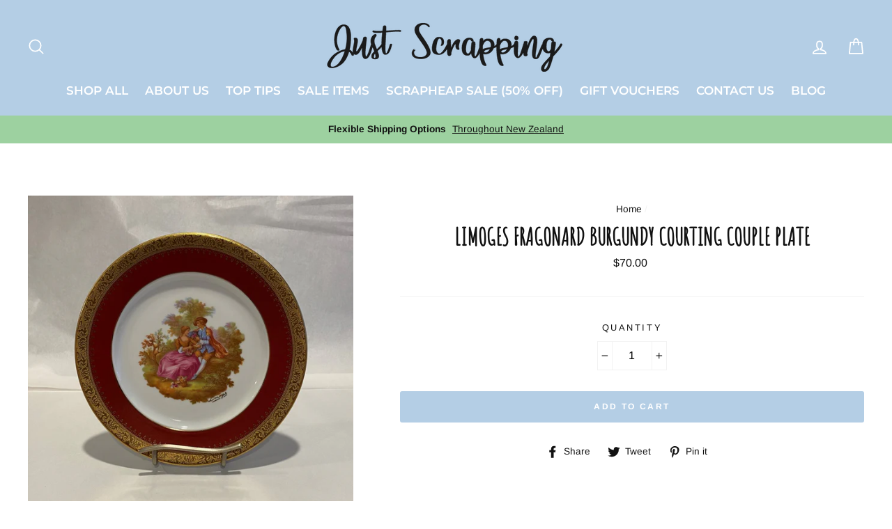

--- FILE ---
content_type: text/html; charset=utf-8
request_url: https://justscrapping.co.nz/products/limoges-fragonard-burgundy-courting-couple-plate
body_size: 34287
content:
<!doctype html>
<html class="no-js" lang="en">
<head>
  <meta charset="utf-8">
  <meta http-equiv="X-UA-Compatible" content="IE=edge,chrome=1">
  <meta name="viewport" content="width=device-width,initial-scale=1">
  <meta name="theme-color" content="#b4cee5">
  <link rel="canonical" href="https://justscrapping.co.nz/products/limoges-fragonard-burgundy-courting-couple-plate">
  <meta name="format-detection" content="telephone=no">
  <meta name="p:domain_verify" content="ceacd8bfb12f6212be553ff6736fe1b7"/>
  <meta name="google-site-verification" content="nzSnnlukqRZd68HFctTzHRky8We7c_P_yqatUcKU4UM" />
  
<link href="https://fonts.googleapis.com/css?family=Amatic+SC" rel="stylesheet"><link rel="shortcut icon" href="//justscrapping.co.nz/cdn/shop/files/favicon_32x32.jpg?v=1613764507" type="image/png" />
<title>
  Limoges Fragonard Burgundy Courting Couple Plate

&ndash; JustScrapping

</title><meta name="description" content="Stunning Limoges Fragonard courting couple plate. *In excellent condition - no cracks or chips. *Limoges burgundy plate - on the front signed Fragonard, Limoges. On the back backstamp Limoges, Castel, France. *Lush gold trim and beautiful border pattern. *Approx measurement 22cm diameter. *Has a hanging disc on the bac"><meta property="og:site_name" content="JustScrapping">
<meta property="og:url" content="https://justscrapping.co.nz/products/limoges-fragonard-burgundy-courting-couple-plate">
<meta property="og:title" content="Limoges Fragonard Burgundy Courting Couple Plate">
<meta property="og:type" content="product">
<meta property="og:description" content="Stunning Limoges Fragonard courting couple plate. *In excellent condition - no cracks or chips. *Limoges burgundy plate - on the front signed Fragonard, Limoges. On the back backstamp Limoges, Castel, France. *Lush gold trim and beautiful border pattern. *Approx measurement 22cm diameter. *Has a hanging disc on the bac"><meta property="og:price:amount" content="70.00">
  <meta property="og:price:currency" content="NZD"><meta property="og:image" content="http://justscrapping.co.nz/cdn/shop/products/webfrag1_1200x630.jpg?v=1628848750"><meta property="og:image" content="http://justscrapping.co.nz/cdn/shop/products/webfrag2_1200x630.jpg?v=1628848750"><meta property="og:image" content="http://justscrapping.co.nz/cdn/shop/products/webfrag3_1200x630.jpg?v=1628848750">
<meta property="og:image:secure_url" content="https://justscrapping.co.nz/cdn/shop/products/webfrag1_1200x630.jpg?v=1628848750"><meta property="og:image:secure_url" content="https://justscrapping.co.nz/cdn/shop/products/webfrag2_1200x630.jpg?v=1628848750"><meta property="og:image:secure_url" content="https://justscrapping.co.nz/cdn/shop/products/webfrag3_1200x630.jpg?v=1628848750">
<meta name="twitter:site" content="@">
<meta name="twitter:card" content="summary_large_image">
<meta name="twitter:title" content="Limoges Fragonard Burgundy Courting Couple Plate">
<meta name="twitter:description" content="Stunning Limoges Fragonard courting couple plate. *In excellent condition - no cracks or chips. *Limoges burgundy plate - on the front signed Fragonard, Limoges. On the back backstamp Limoges, Castel, France. *Lush gold trim and beautiful border pattern. *Approx measurement 22cm diameter. *Has a hanging disc on the bac">

<style>
  @font-face {
  font-family: Montserrat;
  font-weight: 600;
  font-style: normal;
  src: url("//justscrapping.co.nz/cdn/fonts/montserrat/montserrat_n6.1326b3e84230700ef15b3a29fb520639977513e0.woff2") format("woff2"),
       url("//justscrapping.co.nz/cdn/fonts/montserrat/montserrat_n6.652f051080eb14192330daceed8cd53dfdc5ead9.woff") format("woff");
}

  @font-face {
  font-family: Arimo;
  font-weight: 400;
  font-style: normal;
  src: url("//justscrapping.co.nz/cdn/fonts/arimo/arimo_n4.a7efb558ca22d2002248bbe6f302a98edee38e35.woff2") format("woff2"),
       url("//justscrapping.co.nz/cdn/fonts/arimo/arimo_n4.0da809f7d1d5ede2a73be7094ac00741efdb6387.woff") format("woff");
}


  @font-face {
  font-family: Arimo;
  font-weight: 700;
  font-style: normal;
  src: url("//justscrapping.co.nz/cdn/fonts/arimo/arimo_n7.1d2d0638e6a1228d86beb0e10006e3280ccb2d04.woff2") format("woff2"),
       url("//justscrapping.co.nz/cdn/fonts/arimo/arimo_n7.f4b9139e8eac4a17b38b8707044c20f54c3be479.woff") format("woff");
}

  @font-face {
  font-family: Arimo;
  font-weight: 400;
  font-style: italic;
  src: url("//justscrapping.co.nz/cdn/fonts/arimo/arimo_i4.438ddb21a1b98c7230698d70dc1a21df235701b2.woff2") format("woff2"),
       url("//justscrapping.co.nz/cdn/fonts/arimo/arimo_i4.0e1908a0dc1ec32fabb5a03a0c9ee2083f82e3d7.woff") format("woff");
}

  @font-face {
  font-family: Arimo;
  font-weight: 700;
  font-style: italic;
  src: url("//justscrapping.co.nz/cdn/fonts/arimo/arimo_i7.b9f09537c29041ec8d51f8cdb7c9b8e4f1f82cb1.woff2") format("woff2"),
       url("//justscrapping.co.nz/cdn/fonts/arimo/arimo_i7.ec659fc855f754fd0b1bd052e606bba1058f73da.woff") format("woff");
}

</style>

  <link href="//justscrapping.co.nz/cdn/shop/t/3/assets/theme.scss.css?v=134699238117450959851716008461" rel="stylesheet" type="text/css" media="all" />

  <style>
    .collection-item__title {
      font-size: 20px;
    }

    @media screen and (max-width: 768px) {
      .collection-item__title {
        font-size: 16.0px;
      }
    }
  </style>

  <script>
    document.documentElement.className = document.documentElement.className.replace('no-js', 'js');

    window.theme = window.theme || {};
    theme.strings = {
      addToCart: "Add to cart",
      soldOut: "Sold Out",
      unavailable: "Unavailable",
      stockLabel: "[count] in stock",
      savePrice: "Save [saved_amount]",
      cartSavings: "You're saving [savings]",
      cartEmpty: "Your cart is currently empty.",
      cartTermsConfirmation: "You must agree with the terms and conditions of sales to check out"
    };
    theme.settings = {
      cartType: "drawer",
      moneyFormat: "${{amount}}",
      recentlyViewedEnabled: false,
      quickView: false,
      themeVersion: "1.3.1"
    };
  </script>

  <script>window.performance && window.performance.mark && window.performance.mark('shopify.content_for_header.start');</script><meta id="shopify-digital-wallet" name="shopify-digital-wallet" content="/4369940583/digital_wallets/dialog">
<meta name="shopify-checkout-api-token" content="32b152c8c1be7b7d44b1ba6c83b79643">
<meta id="in-context-paypal-metadata" data-shop-id="4369940583" data-venmo-supported="false" data-environment="production" data-locale="en_US" data-paypal-v4="true" data-currency="NZD">
<link rel="alternate" type="application/json+oembed" href="https://justscrapping.co.nz/products/limoges-fragonard-burgundy-courting-couple-plate.oembed">
<script async="async" src="/checkouts/internal/preloads.js?locale=en-NZ"></script>
<link rel="preconnect" href="https://shop.app" crossorigin="anonymous">
<script async="async" src="https://shop.app/checkouts/internal/preloads.js?locale=en-NZ&shop_id=4369940583" crossorigin="anonymous"></script>
<script id="shopify-features" type="application/json">{"accessToken":"32b152c8c1be7b7d44b1ba6c83b79643","betas":["rich-media-storefront-analytics"],"domain":"justscrapping.co.nz","predictiveSearch":true,"shopId":4369940583,"locale":"en"}</script>
<script>var Shopify = Shopify || {};
Shopify.shop = "justscrapping.myshopify.com";
Shopify.locale = "en";
Shopify.currency = {"active":"NZD","rate":"1.0"};
Shopify.country = "NZ";
Shopify.theme = {"name":"JustScrapping_Jan2019","id":37558845543,"schema_name":"Impulse","schema_version":"1.3.1","theme_store_id":857,"role":"main"};
Shopify.theme.handle = "null";
Shopify.theme.style = {"id":null,"handle":null};
Shopify.cdnHost = "justscrapping.co.nz/cdn";
Shopify.routes = Shopify.routes || {};
Shopify.routes.root = "/";</script>
<script type="module">!function(o){(o.Shopify=o.Shopify||{}).modules=!0}(window);</script>
<script>!function(o){function n(){var o=[];function n(){o.push(Array.prototype.slice.apply(arguments))}return n.q=o,n}var t=o.Shopify=o.Shopify||{};t.loadFeatures=n(),t.autoloadFeatures=n()}(window);</script>
<script>
  window.ShopifyPay = window.ShopifyPay || {};
  window.ShopifyPay.apiHost = "shop.app\/pay";
  window.ShopifyPay.redirectState = null;
</script>
<script id="shop-js-analytics" type="application/json">{"pageType":"product"}</script>
<script defer="defer" async type="module" src="//justscrapping.co.nz/cdn/shopifycloud/shop-js/modules/v2/client.init-shop-cart-sync_C5BV16lS.en.esm.js"></script>
<script defer="defer" async type="module" src="//justscrapping.co.nz/cdn/shopifycloud/shop-js/modules/v2/chunk.common_CygWptCX.esm.js"></script>
<script type="module">
  await import("//justscrapping.co.nz/cdn/shopifycloud/shop-js/modules/v2/client.init-shop-cart-sync_C5BV16lS.en.esm.js");
await import("//justscrapping.co.nz/cdn/shopifycloud/shop-js/modules/v2/chunk.common_CygWptCX.esm.js");

  window.Shopify.SignInWithShop?.initShopCartSync?.({"fedCMEnabled":true,"windoidEnabled":true});

</script>
<script>
  window.Shopify = window.Shopify || {};
  if (!window.Shopify.featureAssets) window.Shopify.featureAssets = {};
  window.Shopify.featureAssets['shop-js'] = {"shop-cart-sync":["modules/v2/client.shop-cart-sync_ZFArdW7E.en.esm.js","modules/v2/chunk.common_CygWptCX.esm.js"],"init-fed-cm":["modules/v2/client.init-fed-cm_CmiC4vf6.en.esm.js","modules/v2/chunk.common_CygWptCX.esm.js"],"shop-button":["modules/v2/client.shop-button_tlx5R9nI.en.esm.js","modules/v2/chunk.common_CygWptCX.esm.js"],"shop-cash-offers":["modules/v2/client.shop-cash-offers_DOA2yAJr.en.esm.js","modules/v2/chunk.common_CygWptCX.esm.js","modules/v2/chunk.modal_D71HUcav.esm.js"],"init-windoid":["modules/v2/client.init-windoid_sURxWdc1.en.esm.js","modules/v2/chunk.common_CygWptCX.esm.js"],"shop-toast-manager":["modules/v2/client.shop-toast-manager_ClPi3nE9.en.esm.js","modules/v2/chunk.common_CygWptCX.esm.js"],"init-shop-email-lookup-coordinator":["modules/v2/client.init-shop-email-lookup-coordinator_B8hsDcYM.en.esm.js","modules/v2/chunk.common_CygWptCX.esm.js"],"init-shop-cart-sync":["modules/v2/client.init-shop-cart-sync_C5BV16lS.en.esm.js","modules/v2/chunk.common_CygWptCX.esm.js"],"avatar":["modules/v2/client.avatar_BTnouDA3.en.esm.js"],"pay-button":["modules/v2/client.pay-button_FdsNuTd3.en.esm.js","modules/v2/chunk.common_CygWptCX.esm.js"],"init-customer-accounts":["modules/v2/client.init-customer-accounts_DxDtT_ad.en.esm.js","modules/v2/client.shop-login-button_C5VAVYt1.en.esm.js","modules/v2/chunk.common_CygWptCX.esm.js","modules/v2/chunk.modal_D71HUcav.esm.js"],"init-shop-for-new-customer-accounts":["modules/v2/client.init-shop-for-new-customer-accounts_ChsxoAhi.en.esm.js","modules/v2/client.shop-login-button_C5VAVYt1.en.esm.js","modules/v2/chunk.common_CygWptCX.esm.js","modules/v2/chunk.modal_D71HUcav.esm.js"],"shop-login-button":["modules/v2/client.shop-login-button_C5VAVYt1.en.esm.js","modules/v2/chunk.common_CygWptCX.esm.js","modules/v2/chunk.modal_D71HUcav.esm.js"],"init-customer-accounts-sign-up":["modules/v2/client.init-customer-accounts-sign-up_CPSyQ0Tj.en.esm.js","modules/v2/client.shop-login-button_C5VAVYt1.en.esm.js","modules/v2/chunk.common_CygWptCX.esm.js","modules/v2/chunk.modal_D71HUcav.esm.js"],"shop-follow-button":["modules/v2/client.shop-follow-button_Cva4Ekp9.en.esm.js","modules/v2/chunk.common_CygWptCX.esm.js","modules/v2/chunk.modal_D71HUcav.esm.js"],"checkout-modal":["modules/v2/client.checkout-modal_BPM8l0SH.en.esm.js","modules/v2/chunk.common_CygWptCX.esm.js","modules/v2/chunk.modal_D71HUcav.esm.js"],"lead-capture":["modules/v2/client.lead-capture_Bi8yE_yS.en.esm.js","modules/v2/chunk.common_CygWptCX.esm.js","modules/v2/chunk.modal_D71HUcav.esm.js"],"shop-login":["modules/v2/client.shop-login_D6lNrXab.en.esm.js","modules/v2/chunk.common_CygWptCX.esm.js","modules/v2/chunk.modal_D71HUcav.esm.js"],"payment-terms":["modules/v2/client.payment-terms_CZxnsJam.en.esm.js","modules/v2/chunk.common_CygWptCX.esm.js","modules/v2/chunk.modal_D71HUcav.esm.js"]};
</script>
<script>(function() {
  var isLoaded = false;
  function asyncLoad() {
    if (isLoaded) return;
    isLoaded = true;
    var urls = ["https:\/\/chimpstatic.com\/mcjs-connected\/js\/users\/c63ca261075ce278b9b4c1882\/776606093672efc78eb4fcdaf.js?shop=justscrapping.myshopify.com"];
    for (var i = 0; i < urls.length; i++) {
      var s = document.createElement('script');
      s.type = 'text/javascript';
      s.async = true;
      s.src = urls[i];
      var x = document.getElementsByTagName('script')[0];
      x.parentNode.insertBefore(s, x);
    }
  };
  if(window.attachEvent) {
    window.attachEvent('onload', asyncLoad);
  } else {
    window.addEventListener('load', asyncLoad, false);
  }
})();</script>
<script id="__st">var __st={"a":4369940583,"offset":46800,"reqid":"2f8d1e55-17cf-453e-9400-71f9ab999785-1768731486","pageurl":"justscrapping.co.nz\/products\/limoges-fragonard-burgundy-courting-couple-plate","u":"80b3d308dbb7","p":"product","rtyp":"product","rid":6581634760807};</script>
<script>window.ShopifyPaypalV4VisibilityTracking = true;</script>
<script id="captcha-bootstrap">!function(){'use strict';const t='contact',e='account',n='new_comment',o=[[t,t],['blogs',n],['comments',n],[t,'customer']],c=[[e,'customer_login'],[e,'guest_login'],[e,'recover_customer_password'],[e,'create_customer']],r=t=>t.map((([t,e])=>`form[action*='/${t}']:not([data-nocaptcha='true']) input[name='form_type'][value='${e}']`)).join(','),a=t=>()=>t?[...document.querySelectorAll(t)].map((t=>t.form)):[];function s(){const t=[...o],e=r(t);return a(e)}const i='password',u='form_key',d=['recaptcha-v3-token','g-recaptcha-response','h-captcha-response',i],f=()=>{try{return window.sessionStorage}catch{return}},m='__shopify_v',_=t=>t.elements[u];function p(t,e,n=!1){try{const o=window.sessionStorage,c=JSON.parse(o.getItem(e)),{data:r}=function(t){const{data:e,action:n}=t;return t[m]||n?{data:e,action:n}:{data:t,action:n}}(c);for(const[e,n]of Object.entries(r))t.elements[e]&&(t.elements[e].value=n);n&&o.removeItem(e)}catch(o){console.error('form repopulation failed',{error:o})}}const l='form_type',E='cptcha';function T(t){t.dataset[E]=!0}const w=window,h=w.document,L='Shopify',v='ce_forms',y='captcha';let A=!1;((t,e)=>{const n=(g='f06e6c50-85a8-45c8-87d0-21a2b65856fe',I='https://cdn.shopify.com/shopifycloud/storefront-forms-hcaptcha/ce_storefront_forms_captcha_hcaptcha.v1.5.2.iife.js',D={infoText:'Protected by hCaptcha',privacyText:'Privacy',termsText:'Terms'},(t,e,n)=>{const o=w[L][v],c=o.bindForm;if(c)return c(t,g,e,D).then(n);var r;o.q.push([[t,g,e,D],n]),r=I,A||(h.body.append(Object.assign(h.createElement('script'),{id:'captcha-provider',async:!0,src:r})),A=!0)});var g,I,D;w[L]=w[L]||{},w[L][v]=w[L][v]||{},w[L][v].q=[],w[L][y]=w[L][y]||{},w[L][y].protect=function(t,e){n(t,void 0,e),T(t)},Object.freeze(w[L][y]),function(t,e,n,w,h,L){const[v,y,A,g]=function(t,e,n){const i=e?o:[],u=t?c:[],d=[...i,...u],f=r(d),m=r(i),_=r(d.filter((([t,e])=>n.includes(e))));return[a(f),a(m),a(_),s()]}(w,h,L),I=t=>{const e=t.target;return e instanceof HTMLFormElement?e:e&&e.form},D=t=>v().includes(t);t.addEventListener('submit',(t=>{const e=I(t);if(!e)return;const n=D(e)&&!e.dataset.hcaptchaBound&&!e.dataset.recaptchaBound,o=_(e),c=g().includes(e)&&(!o||!o.value);(n||c)&&t.preventDefault(),c&&!n&&(function(t){try{if(!f())return;!function(t){const e=f();if(!e)return;const n=_(t);if(!n)return;const o=n.value;o&&e.removeItem(o)}(t);const e=Array.from(Array(32),(()=>Math.random().toString(36)[2])).join('');!function(t,e){_(t)||t.append(Object.assign(document.createElement('input'),{type:'hidden',name:u})),t.elements[u].value=e}(t,e),function(t,e){const n=f();if(!n)return;const o=[...t.querySelectorAll(`input[type='${i}']`)].map((({name:t})=>t)),c=[...d,...o],r={};for(const[a,s]of new FormData(t).entries())c.includes(a)||(r[a]=s);n.setItem(e,JSON.stringify({[m]:1,action:t.action,data:r}))}(t,e)}catch(e){console.error('failed to persist form',e)}}(e),e.submit())}));const S=(t,e)=>{t&&!t.dataset[E]&&(n(t,e.some((e=>e===t))),T(t))};for(const o of['focusin','change'])t.addEventListener(o,(t=>{const e=I(t);D(e)&&S(e,y())}));const B=e.get('form_key'),M=e.get(l),P=B&&M;t.addEventListener('DOMContentLoaded',(()=>{const t=y();if(P)for(const e of t)e.elements[l].value===M&&p(e,B);[...new Set([...A(),...v().filter((t=>'true'===t.dataset.shopifyCaptcha))])].forEach((e=>S(e,t)))}))}(h,new URLSearchParams(w.location.search),n,t,e,['guest_login'])})(!0,!0)}();</script>
<script integrity="sha256-4kQ18oKyAcykRKYeNunJcIwy7WH5gtpwJnB7kiuLZ1E=" data-source-attribution="shopify.loadfeatures" defer="defer" src="//justscrapping.co.nz/cdn/shopifycloud/storefront/assets/storefront/load_feature-a0a9edcb.js" crossorigin="anonymous"></script>
<script crossorigin="anonymous" defer="defer" src="//justscrapping.co.nz/cdn/shopifycloud/storefront/assets/shopify_pay/storefront-65b4c6d7.js?v=20250812"></script>
<script data-source-attribution="shopify.dynamic_checkout.dynamic.init">var Shopify=Shopify||{};Shopify.PaymentButton=Shopify.PaymentButton||{isStorefrontPortableWallets:!0,init:function(){window.Shopify.PaymentButton.init=function(){};var t=document.createElement("script");t.src="https://justscrapping.co.nz/cdn/shopifycloud/portable-wallets/latest/portable-wallets.en.js",t.type="module",document.head.appendChild(t)}};
</script>
<script data-source-attribution="shopify.dynamic_checkout.buyer_consent">
  function portableWalletsHideBuyerConsent(e){var t=document.getElementById("shopify-buyer-consent"),n=document.getElementById("shopify-subscription-policy-button");t&&n&&(t.classList.add("hidden"),t.setAttribute("aria-hidden","true"),n.removeEventListener("click",e))}function portableWalletsShowBuyerConsent(e){var t=document.getElementById("shopify-buyer-consent"),n=document.getElementById("shopify-subscription-policy-button");t&&n&&(t.classList.remove("hidden"),t.removeAttribute("aria-hidden"),n.addEventListener("click",e))}window.Shopify?.PaymentButton&&(window.Shopify.PaymentButton.hideBuyerConsent=portableWalletsHideBuyerConsent,window.Shopify.PaymentButton.showBuyerConsent=portableWalletsShowBuyerConsent);
</script>
<script data-source-attribution="shopify.dynamic_checkout.cart.bootstrap">document.addEventListener("DOMContentLoaded",(function(){function t(){return document.querySelector("shopify-accelerated-checkout-cart, shopify-accelerated-checkout")}if(t())Shopify.PaymentButton.init();else{new MutationObserver((function(e,n){t()&&(Shopify.PaymentButton.init(),n.disconnect())})).observe(document.body,{childList:!0,subtree:!0})}}));
</script>
<link id="shopify-accelerated-checkout-styles" rel="stylesheet" media="screen" href="https://justscrapping.co.nz/cdn/shopifycloud/portable-wallets/latest/accelerated-checkout-backwards-compat.css" crossorigin="anonymous">
<style id="shopify-accelerated-checkout-cart">
        #shopify-buyer-consent {
  margin-top: 1em;
  display: inline-block;
  width: 100%;
}

#shopify-buyer-consent.hidden {
  display: none;
}

#shopify-subscription-policy-button {
  background: none;
  border: none;
  padding: 0;
  text-decoration: underline;
  font-size: inherit;
  cursor: pointer;
}

#shopify-subscription-policy-button::before {
  box-shadow: none;
}

      </style>

<script>window.performance && window.performance.mark && window.performance.mark('shopify.content_for_header.end');</script>
  <!--[if lt IE 9]>
<script src="//cdnjs.cloudflare.com/ajax/libs/html5shiv/3.7.2/html5shiv.min.js" type="text/javascript"></script>
<![endif]-->
<!--[if (lte IE 9) ]><script src="//justscrapping.co.nz/cdn/shop/t/3/assets/match-media.min.js?v=159635276924582161481548744661" type="text/javascript"></script><![endif]-->


  
  <script src="//justscrapping.co.nz/cdn/shop/t/3/assets/vendor.js" defer="defer"></script>



  

  
  <script src="//justscrapping.co.nz/cdn/shop/t/3/assets/theme.js?v=120270574577249176201548744671" defer="defer"></script>


<link href="https://monorail-edge.shopifysvc.com" rel="dns-prefetch">
<script>(function(){if ("sendBeacon" in navigator && "performance" in window) {try {var session_token_from_headers = performance.getEntriesByType('navigation')[0].serverTiming.find(x => x.name == '_s').description;} catch {var session_token_from_headers = undefined;}var session_cookie_matches = document.cookie.match(/_shopify_s=([^;]*)/);var session_token_from_cookie = session_cookie_matches && session_cookie_matches.length === 2 ? session_cookie_matches[1] : "";var session_token = session_token_from_headers || session_token_from_cookie || "";function handle_abandonment_event(e) {var entries = performance.getEntries().filter(function(entry) {return /monorail-edge.shopifysvc.com/.test(entry.name);});if (!window.abandonment_tracked && entries.length === 0) {window.abandonment_tracked = true;var currentMs = Date.now();var navigation_start = performance.timing.navigationStart;var payload = {shop_id: 4369940583,url: window.location.href,navigation_start,duration: currentMs - navigation_start,session_token,page_type: "product"};window.navigator.sendBeacon("https://monorail-edge.shopifysvc.com/v1/produce", JSON.stringify({schema_id: "online_store_buyer_site_abandonment/1.1",payload: payload,metadata: {event_created_at_ms: currentMs,event_sent_at_ms: currentMs}}));}}window.addEventListener('pagehide', handle_abandonment_event);}}());</script>
<script id="web-pixels-manager-setup">(function e(e,d,r,n,o){if(void 0===o&&(o={}),!Boolean(null===(a=null===(i=window.Shopify)||void 0===i?void 0:i.analytics)||void 0===a?void 0:a.replayQueue)){var i,a;window.Shopify=window.Shopify||{};var t=window.Shopify;t.analytics=t.analytics||{};var s=t.analytics;s.replayQueue=[],s.publish=function(e,d,r){return s.replayQueue.push([e,d,r]),!0};try{self.performance.mark("wpm:start")}catch(e){}var l=function(){var e={modern:/Edge?\/(1{2}[4-9]|1[2-9]\d|[2-9]\d{2}|\d{4,})\.\d+(\.\d+|)|Firefox\/(1{2}[4-9]|1[2-9]\d|[2-9]\d{2}|\d{4,})\.\d+(\.\d+|)|Chrom(ium|e)\/(9{2}|\d{3,})\.\d+(\.\d+|)|(Maci|X1{2}).+ Version\/(15\.\d+|(1[6-9]|[2-9]\d|\d{3,})\.\d+)([,.]\d+|)( \(\w+\)|)( Mobile\/\w+|) Safari\/|Chrome.+OPR\/(9{2}|\d{3,})\.\d+\.\d+|(CPU[ +]OS|iPhone[ +]OS|CPU[ +]iPhone|CPU IPhone OS|CPU iPad OS)[ +]+(15[._]\d+|(1[6-9]|[2-9]\d|\d{3,})[._]\d+)([._]\d+|)|Android:?[ /-](13[3-9]|1[4-9]\d|[2-9]\d{2}|\d{4,})(\.\d+|)(\.\d+|)|Android.+Firefox\/(13[5-9]|1[4-9]\d|[2-9]\d{2}|\d{4,})\.\d+(\.\d+|)|Android.+Chrom(ium|e)\/(13[3-9]|1[4-9]\d|[2-9]\d{2}|\d{4,})\.\d+(\.\d+|)|SamsungBrowser\/([2-9]\d|\d{3,})\.\d+/,legacy:/Edge?\/(1[6-9]|[2-9]\d|\d{3,})\.\d+(\.\d+|)|Firefox\/(5[4-9]|[6-9]\d|\d{3,})\.\d+(\.\d+|)|Chrom(ium|e)\/(5[1-9]|[6-9]\d|\d{3,})\.\d+(\.\d+|)([\d.]+$|.*Safari\/(?![\d.]+ Edge\/[\d.]+$))|(Maci|X1{2}).+ Version\/(10\.\d+|(1[1-9]|[2-9]\d|\d{3,})\.\d+)([,.]\d+|)( \(\w+\)|)( Mobile\/\w+|) Safari\/|Chrome.+OPR\/(3[89]|[4-9]\d|\d{3,})\.\d+\.\d+|(CPU[ +]OS|iPhone[ +]OS|CPU[ +]iPhone|CPU IPhone OS|CPU iPad OS)[ +]+(10[._]\d+|(1[1-9]|[2-9]\d|\d{3,})[._]\d+)([._]\d+|)|Android:?[ /-](13[3-9]|1[4-9]\d|[2-9]\d{2}|\d{4,})(\.\d+|)(\.\d+|)|Mobile Safari.+OPR\/([89]\d|\d{3,})\.\d+\.\d+|Android.+Firefox\/(13[5-9]|1[4-9]\d|[2-9]\d{2}|\d{4,})\.\d+(\.\d+|)|Android.+Chrom(ium|e)\/(13[3-9]|1[4-9]\d|[2-9]\d{2}|\d{4,})\.\d+(\.\d+|)|Android.+(UC? ?Browser|UCWEB|U3)[ /]?(15\.([5-9]|\d{2,})|(1[6-9]|[2-9]\d|\d{3,})\.\d+)\.\d+|SamsungBrowser\/(5\.\d+|([6-9]|\d{2,})\.\d+)|Android.+MQ{2}Browser\/(14(\.(9|\d{2,})|)|(1[5-9]|[2-9]\d|\d{3,})(\.\d+|))(\.\d+|)|K[Aa][Ii]OS\/(3\.\d+|([4-9]|\d{2,})\.\d+)(\.\d+|)/},d=e.modern,r=e.legacy,n=navigator.userAgent;return n.match(d)?"modern":n.match(r)?"legacy":"unknown"}(),u="modern"===l?"modern":"legacy",c=(null!=n?n:{modern:"",legacy:""})[u],f=function(e){return[e.baseUrl,"/wpm","/b",e.hashVersion,"modern"===e.buildTarget?"m":"l",".js"].join("")}({baseUrl:d,hashVersion:r,buildTarget:u}),m=function(e){var d=e.version,r=e.bundleTarget,n=e.surface,o=e.pageUrl,i=e.monorailEndpoint;return{emit:function(e){var a=e.status,t=e.errorMsg,s=(new Date).getTime(),l=JSON.stringify({metadata:{event_sent_at_ms:s},events:[{schema_id:"web_pixels_manager_load/3.1",payload:{version:d,bundle_target:r,page_url:o,status:a,surface:n,error_msg:t},metadata:{event_created_at_ms:s}}]});if(!i)return console&&console.warn&&console.warn("[Web Pixels Manager] No Monorail endpoint provided, skipping logging."),!1;try{return self.navigator.sendBeacon.bind(self.navigator)(i,l)}catch(e){}var u=new XMLHttpRequest;try{return u.open("POST",i,!0),u.setRequestHeader("Content-Type","text/plain"),u.send(l),!0}catch(e){return console&&console.warn&&console.warn("[Web Pixels Manager] Got an unhandled error while logging to Monorail."),!1}}}}({version:r,bundleTarget:l,surface:e.surface,pageUrl:self.location.href,monorailEndpoint:e.monorailEndpoint});try{o.browserTarget=l,function(e){var d=e.src,r=e.async,n=void 0===r||r,o=e.onload,i=e.onerror,a=e.sri,t=e.scriptDataAttributes,s=void 0===t?{}:t,l=document.createElement("script"),u=document.querySelector("head"),c=document.querySelector("body");if(l.async=n,l.src=d,a&&(l.integrity=a,l.crossOrigin="anonymous"),s)for(var f in s)if(Object.prototype.hasOwnProperty.call(s,f))try{l.dataset[f]=s[f]}catch(e){}if(o&&l.addEventListener("load",o),i&&l.addEventListener("error",i),u)u.appendChild(l);else{if(!c)throw new Error("Did not find a head or body element to append the script");c.appendChild(l)}}({src:f,async:!0,onload:function(){if(!function(){var e,d;return Boolean(null===(d=null===(e=window.Shopify)||void 0===e?void 0:e.analytics)||void 0===d?void 0:d.initialized)}()){var d=window.webPixelsManager.init(e)||void 0;if(d){var r=window.Shopify.analytics;r.replayQueue.forEach((function(e){var r=e[0],n=e[1],o=e[2];d.publishCustomEvent(r,n,o)})),r.replayQueue=[],r.publish=d.publishCustomEvent,r.visitor=d.visitor,r.initialized=!0}}},onerror:function(){return m.emit({status:"failed",errorMsg:"".concat(f," has failed to load")})},sri:function(e){var d=/^sha384-[A-Za-z0-9+/=]+$/;return"string"==typeof e&&d.test(e)}(c)?c:"",scriptDataAttributes:o}),m.emit({status:"loading"})}catch(e){m.emit({status:"failed",errorMsg:(null==e?void 0:e.message)||"Unknown error"})}}})({shopId: 4369940583,storefrontBaseUrl: "https://justscrapping.co.nz",extensionsBaseUrl: "https://extensions.shopifycdn.com/cdn/shopifycloud/web-pixels-manager",monorailEndpoint: "https://monorail-edge.shopifysvc.com/unstable/produce_batch",surface: "storefront-renderer",enabledBetaFlags: ["2dca8a86"],webPixelsConfigList: [{"id":"shopify-app-pixel","configuration":"{}","eventPayloadVersion":"v1","runtimeContext":"STRICT","scriptVersion":"0450","apiClientId":"shopify-pixel","type":"APP","privacyPurposes":["ANALYTICS","MARKETING"]},{"id":"shopify-custom-pixel","eventPayloadVersion":"v1","runtimeContext":"LAX","scriptVersion":"0450","apiClientId":"shopify-pixel","type":"CUSTOM","privacyPurposes":["ANALYTICS","MARKETING"]}],isMerchantRequest: false,initData: {"shop":{"name":"JustScrapping","paymentSettings":{"currencyCode":"NZD"},"myshopifyDomain":"justscrapping.myshopify.com","countryCode":"NZ","storefrontUrl":"https:\/\/justscrapping.co.nz"},"customer":null,"cart":null,"checkout":null,"productVariants":[{"price":{"amount":70.0,"currencyCode":"NZD"},"product":{"title":"Limoges Fragonard Burgundy Courting Couple Plate","vendor":"vendor-unknown","id":"6581634760807","untranslatedTitle":"Limoges Fragonard Burgundy Courting Couple Plate","url":"\/products\/limoges-fragonard-burgundy-courting-couple-plate","type":"Vintage"},"id":"39434497556583","image":{"src":"\/\/justscrapping.co.nz\/cdn\/shop\/products\/webfrag1.jpg?v=1628848750"},"sku":"","title":"Default Title","untranslatedTitle":"Default Title"}],"purchasingCompany":null},},"https://justscrapping.co.nz/cdn","fcfee988w5aeb613cpc8e4bc33m6693e112",{"modern":"","legacy":""},{"shopId":"4369940583","storefrontBaseUrl":"https:\/\/justscrapping.co.nz","extensionBaseUrl":"https:\/\/extensions.shopifycdn.com\/cdn\/shopifycloud\/web-pixels-manager","surface":"storefront-renderer","enabledBetaFlags":"[\"2dca8a86\"]","isMerchantRequest":"false","hashVersion":"fcfee988w5aeb613cpc8e4bc33m6693e112","publish":"custom","events":"[[\"page_viewed\",{}],[\"product_viewed\",{\"productVariant\":{\"price\":{\"amount\":70.0,\"currencyCode\":\"NZD\"},\"product\":{\"title\":\"Limoges Fragonard Burgundy Courting Couple Plate\",\"vendor\":\"vendor-unknown\",\"id\":\"6581634760807\",\"untranslatedTitle\":\"Limoges Fragonard Burgundy Courting Couple Plate\",\"url\":\"\/products\/limoges-fragonard-burgundy-courting-couple-plate\",\"type\":\"Vintage\"},\"id\":\"39434497556583\",\"image\":{\"src\":\"\/\/justscrapping.co.nz\/cdn\/shop\/products\/webfrag1.jpg?v=1628848750\"},\"sku\":\"\",\"title\":\"Default Title\",\"untranslatedTitle\":\"Default Title\"}}]]"});</script><script>
  window.ShopifyAnalytics = window.ShopifyAnalytics || {};
  window.ShopifyAnalytics.meta = window.ShopifyAnalytics.meta || {};
  window.ShopifyAnalytics.meta.currency = 'NZD';
  var meta = {"product":{"id":6581634760807,"gid":"gid:\/\/shopify\/Product\/6581634760807","vendor":"vendor-unknown","type":"Vintage","handle":"limoges-fragonard-burgundy-courting-couple-plate","variants":[{"id":39434497556583,"price":7000,"name":"Limoges Fragonard Burgundy Courting Couple Plate","public_title":null,"sku":""}],"remote":false},"page":{"pageType":"product","resourceType":"product","resourceId":6581634760807,"requestId":"2f8d1e55-17cf-453e-9400-71f9ab999785-1768731486"}};
  for (var attr in meta) {
    window.ShopifyAnalytics.meta[attr] = meta[attr];
  }
</script>
<script class="analytics">
  (function () {
    var customDocumentWrite = function(content) {
      var jquery = null;

      if (window.jQuery) {
        jquery = window.jQuery;
      } else if (window.Checkout && window.Checkout.$) {
        jquery = window.Checkout.$;
      }

      if (jquery) {
        jquery('body').append(content);
      }
    };

    var hasLoggedConversion = function(token) {
      if (token) {
        return document.cookie.indexOf('loggedConversion=' + token) !== -1;
      }
      return false;
    }

    var setCookieIfConversion = function(token) {
      if (token) {
        var twoMonthsFromNow = new Date(Date.now());
        twoMonthsFromNow.setMonth(twoMonthsFromNow.getMonth() + 2);

        document.cookie = 'loggedConversion=' + token + '; expires=' + twoMonthsFromNow;
      }
    }

    var trekkie = window.ShopifyAnalytics.lib = window.trekkie = window.trekkie || [];
    if (trekkie.integrations) {
      return;
    }
    trekkie.methods = [
      'identify',
      'page',
      'ready',
      'track',
      'trackForm',
      'trackLink'
    ];
    trekkie.factory = function(method) {
      return function() {
        var args = Array.prototype.slice.call(arguments);
        args.unshift(method);
        trekkie.push(args);
        return trekkie;
      };
    };
    for (var i = 0; i < trekkie.methods.length; i++) {
      var key = trekkie.methods[i];
      trekkie[key] = trekkie.factory(key);
    }
    trekkie.load = function(config) {
      trekkie.config = config || {};
      trekkie.config.initialDocumentCookie = document.cookie;
      var first = document.getElementsByTagName('script')[0];
      var script = document.createElement('script');
      script.type = 'text/javascript';
      script.onerror = function(e) {
        var scriptFallback = document.createElement('script');
        scriptFallback.type = 'text/javascript';
        scriptFallback.onerror = function(error) {
                var Monorail = {
      produce: function produce(monorailDomain, schemaId, payload) {
        var currentMs = new Date().getTime();
        var event = {
          schema_id: schemaId,
          payload: payload,
          metadata: {
            event_created_at_ms: currentMs,
            event_sent_at_ms: currentMs
          }
        };
        return Monorail.sendRequest("https://" + monorailDomain + "/v1/produce", JSON.stringify(event));
      },
      sendRequest: function sendRequest(endpointUrl, payload) {
        // Try the sendBeacon API
        if (window && window.navigator && typeof window.navigator.sendBeacon === 'function' && typeof window.Blob === 'function' && !Monorail.isIos12()) {
          var blobData = new window.Blob([payload], {
            type: 'text/plain'
          });

          if (window.navigator.sendBeacon(endpointUrl, blobData)) {
            return true;
          } // sendBeacon was not successful

        } // XHR beacon

        var xhr = new XMLHttpRequest();

        try {
          xhr.open('POST', endpointUrl);
          xhr.setRequestHeader('Content-Type', 'text/plain');
          xhr.send(payload);
        } catch (e) {
          console.log(e);
        }

        return false;
      },
      isIos12: function isIos12() {
        return window.navigator.userAgent.lastIndexOf('iPhone; CPU iPhone OS 12_') !== -1 || window.navigator.userAgent.lastIndexOf('iPad; CPU OS 12_') !== -1;
      }
    };
    Monorail.produce('monorail-edge.shopifysvc.com',
      'trekkie_storefront_load_errors/1.1',
      {shop_id: 4369940583,
      theme_id: 37558845543,
      app_name: "storefront",
      context_url: window.location.href,
      source_url: "//justscrapping.co.nz/cdn/s/trekkie.storefront.cd680fe47e6c39ca5d5df5f0a32d569bc48c0f27.min.js"});

        };
        scriptFallback.async = true;
        scriptFallback.src = '//justscrapping.co.nz/cdn/s/trekkie.storefront.cd680fe47e6c39ca5d5df5f0a32d569bc48c0f27.min.js';
        first.parentNode.insertBefore(scriptFallback, first);
      };
      script.async = true;
      script.src = '//justscrapping.co.nz/cdn/s/trekkie.storefront.cd680fe47e6c39ca5d5df5f0a32d569bc48c0f27.min.js';
      first.parentNode.insertBefore(script, first);
    };
    trekkie.load(
      {"Trekkie":{"appName":"storefront","development":false,"defaultAttributes":{"shopId":4369940583,"isMerchantRequest":null,"themeId":37558845543,"themeCityHash":"11553960368702462249","contentLanguage":"en","currency":"NZD","eventMetadataId":"67694d20-ab74-4c5d-ab00-2a4ebfd3dbd1"},"isServerSideCookieWritingEnabled":true,"monorailRegion":"shop_domain","enabledBetaFlags":["65f19447"]},"Session Attribution":{},"S2S":{"facebookCapiEnabled":false,"source":"trekkie-storefront-renderer","apiClientId":580111}}
    );

    var loaded = false;
    trekkie.ready(function() {
      if (loaded) return;
      loaded = true;

      window.ShopifyAnalytics.lib = window.trekkie;

      var originalDocumentWrite = document.write;
      document.write = customDocumentWrite;
      try { window.ShopifyAnalytics.merchantGoogleAnalytics.call(this); } catch(error) {};
      document.write = originalDocumentWrite;

      window.ShopifyAnalytics.lib.page(null,{"pageType":"product","resourceType":"product","resourceId":6581634760807,"requestId":"2f8d1e55-17cf-453e-9400-71f9ab999785-1768731486","shopifyEmitted":true});

      var match = window.location.pathname.match(/checkouts\/(.+)\/(thank_you|post_purchase)/)
      var token = match? match[1]: undefined;
      if (!hasLoggedConversion(token)) {
        setCookieIfConversion(token);
        window.ShopifyAnalytics.lib.track("Viewed Product",{"currency":"NZD","variantId":39434497556583,"productId":6581634760807,"productGid":"gid:\/\/shopify\/Product\/6581634760807","name":"Limoges Fragonard Burgundy Courting Couple Plate","price":"70.00","sku":"","brand":"vendor-unknown","variant":null,"category":"Vintage","nonInteraction":true,"remote":false},undefined,undefined,{"shopifyEmitted":true});
      window.ShopifyAnalytics.lib.track("monorail:\/\/trekkie_storefront_viewed_product\/1.1",{"currency":"NZD","variantId":39434497556583,"productId":6581634760807,"productGid":"gid:\/\/shopify\/Product\/6581634760807","name":"Limoges Fragonard Burgundy Courting Couple Plate","price":"70.00","sku":"","brand":"vendor-unknown","variant":null,"category":"Vintage","nonInteraction":true,"remote":false,"referer":"https:\/\/justscrapping.co.nz\/products\/limoges-fragonard-burgundy-courting-couple-plate"});
      }
    });


        var eventsListenerScript = document.createElement('script');
        eventsListenerScript.async = true;
        eventsListenerScript.src = "//justscrapping.co.nz/cdn/shopifycloud/storefront/assets/shop_events_listener-3da45d37.js";
        document.getElementsByTagName('head')[0].appendChild(eventsListenerScript);

})();</script>
<script
  defer
  src="https://justscrapping.co.nz/cdn/shopifycloud/perf-kit/shopify-perf-kit-3.0.4.min.js"
  data-application="storefront-renderer"
  data-shop-id="4369940583"
  data-render-region="gcp-us-central1"
  data-page-type="product"
  data-theme-instance-id="37558845543"
  data-theme-name="Impulse"
  data-theme-version="1.3.1"
  data-monorail-region="shop_domain"
  data-resource-timing-sampling-rate="10"
  data-shs="true"
  data-shs-beacon="true"
  data-shs-export-with-fetch="true"
  data-shs-logs-sample-rate="1"
  data-shs-beacon-endpoint="https://justscrapping.co.nz/api/collect"
></script>
</head>

<body class="template-product" data-transitions="false">

  
  

  <a class="in-page-link visually-hidden skip-link" href="#MainContent">Skip to content</a>

  <div id="PageContainer" class="page-container">
    <div class="transition-body">

    <div id="shopify-section-header" class="shopify-section">




<div id="NavDrawer" class="drawer drawer--left">
  <div class="drawer__fixed-header drawer__fixed-header--full">
    <div class="drawer__header drawer__header--full appear-animation appear-delay-1">
      <div class="h2 drawer__title">
        

      </div>
      <div class="drawer__close">
        <button type="button" class="drawer__close-button js-drawer-close">
          <svg aria-hidden="true" focusable="false" role="presentation" class="icon icon-close" viewBox="0 0 64 64"><defs><style>.cls-1{fill:none;stroke:#000;stroke-miterlimit:10;stroke-width:2px}</style></defs><path class="cls-1" d="M19 17.61l27.12 27.13m0-27.12L19 44.74"/></svg>
          <span class="icon__fallback-text">Close menu</span>
        </button>
      </div>
    </div>
  </div>
  <div class="drawer__inner">

    <ul class="mobile-nav mobile-nav--heading-style" role="navigation" aria-label="Primary">
      


        <li class="mobile-nav__item appear-animation appear-delay-2">
          
            <div class="mobile-nav__has-sublist">
              
                <a href="/collections/all"
                  class="mobile-nav__link mobile-nav__link--top-level"
                  id="Label-shop-all"
                  >
                  Shop All
                </a>
                <div class="mobile-nav__toggle">
                  <button type="button"
                    aria-controls="Linklist-shop-all"
                    
                    class="collapsible-trigger collapsible--auto-height ">
                    <span class="collapsible-trigger__icon collapsible-trigger__icon--open" role="presentation">
  <svg aria-hidden="true" focusable="false" role="presentation" class="icon icon--wide icon-chevron-down" viewBox="0 0 28 16"><path d="M1.57 1.59l12.76 12.77L27.1 1.59" stroke-width="2" stroke="#000" fill="none" fill-rule="evenodd"/></svg>
</span>

                  </button>
                </div>
              
            </div>
          

          
            <div id="Linklist-shop-all"
              class="mobile-nav__sublist collapsible-content collapsible-content--all "
              aria-labelledby="Label-shop-all"
              >
              <div class="collapsible-content__inner">
                <ul class="mobile-nav__sublist">
                  


                    <li class="mobile-nav__item">
                      <div class="mobile-nav__child-item">
                        
                          <a href="/collections/1-sale-papers"
                            class="mobile-nav__link"
                            id="Sublabel-1-sale-paper"
                            >
                            $1 Sale Paper
                          </a>
                        
                        
                      </div>

                      
                    </li>
                  


                    <li class="mobile-nav__item">
                      <div class="mobile-nav__child-item">
                        
                          <a href="/collections/2-sale-stickers-rub-ons"
                            class="mobile-nav__link"
                            id="Sublabel-2-sale-stickers-rub-ons"
                            >
                            $2 Sale Stickers &amp; Rub Ons
                          </a>
                        
                        
                      </div>

                      
                    </li>
                  


                    <li class="mobile-nav__item">
                      <div class="mobile-nav__child-item">
                        
                          <a href="/collections/on-sale-75-off"
                            class="mobile-nav__link"
                            id="Sublabel-on-sale-75-off"
                            >
                            On Sale (75% Off)
                          </a>
                        
                        
                      </div>

                      
                    </li>
                  


                    <li class="mobile-nav__item">
                      <div class="mobile-nav__child-item">
                        
                          <a href="/collections/scrapheap-sale"
                            class="mobile-nav__link"
                            id="Sublabel-scrapheap-sale-50-off"
                            >
                            Scrapheap Sale (50% off)
                          </a>
                        
                        
                      </div>

                      
                    </li>
                  


                    <li class="mobile-nav__item">
                      <div class="mobile-nav__child-item">
                        
                          <a href="/collections/sale-items"
                            class="mobile-nav__link"
                            id="Sublabel-sale-items"
                            >
                            Sale Items
                          </a>
                        
                        
                      </div>

                      
                    </li>
                  


                    <li class="mobile-nav__item">
                      <div class="mobile-nav__child-item">
                        
                          <a href="/collections/adhesives"
                            class="mobile-nav__link"
                            id="Sublabel-adhesives"
                            >
                            Adhesives
                          </a>
                        
                        
                          <button type="button"
                            aria-controls="Sublinklist-shop-all-adhesives"
                            class="collapsible-trigger ">
                            <span class="collapsible-trigger__icon collapsible-trigger__icon--circle collapsible-trigger__icon--open" role="presentation">
  <svg aria-hidden="true" focusable="false" role="presentation" class="icon icon--wide icon-chevron-down" viewBox="0 0 28 16"><path d="M1.57 1.59l12.76 12.77L27.1 1.59" stroke-width="2" stroke="#000" fill="none" fill-rule="evenodd"/></svg>
</span>

                          </button>
                        
                      </div>

                      
                        <div
                          id="Sublinklist-shop-all-adhesives"
                          aria-labelledby="Sublabel-adhesives"
                          class="mobile-nav__sublist collapsible-content collapsible-content--all "
                          >
                          <div class="collapsible-content__inner">
                            <ul class="mobile-nav__grandchildlist">
                              
                                <li class="mobile-nav__item"">
                                  <a href="/collections/ice-stickles" class="mobile-nav__link" >
                                    Ice Stickles
                                  </a>
                                </li>
                              
                                <li class="mobile-nav__item"">
                                  <a href="/collections/shape-punches-131" class="mobile-nav__link" >
                                    Other
                                  </a>
                                </li>
                              
                            </ul>
                          </div>
                        </div>
                      
                    </li>
                  


                    <li class="mobile-nav__item">
                      <div class="mobile-nav__child-item">
                        
                          <a href="/collections/albums"
                            class="mobile-nav__link"
                            id="Sublabel-albums"
                            >
                            Albums
                          </a>
                        
                        
                          <button type="button"
                            aria-controls="Sublinklist-shop-all-albums"
                            class="collapsible-trigger ">
                            <span class="collapsible-trigger__icon collapsible-trigger__icon--circle collapsible-trigger__icon--open" role="presentation">
  <svg aria-hidden="true" focusable="false" role="presentation" class="icon icon--wide icon-chevron-down" viewBox="0 0 28 16"><path d="M1.57 1.59l12.76 12.77L27.1 1.59" stroke-width="2" stroke="#000" fill="none" fill-rule="evenodd"/></svg>
</span>

                          </button>
                        
                      </div>

                      
                        <div
                          id="Sublinklist-shop-all-albums"
                          aria-labelledby="Sublabel-albums"
                          class="mobile-nav__sublist collapsible-content collapsible-content--all "
                          >
                          <div class="collapsible-content__inner">
                            <ul class="mobile-nav__grandchildlist">
                              
                                <li class="mobile-nav__item"">
                                  <a href="/collections/5-x-85-inches" class="mobile-nav__link" >
                                    8 x 8 Inches
                                  </a>
                                </li>
                              
                                <li class="mobile-nav__item"">
                                  <a href="/collections/5-x-7-inches" class="mobile-nav__link" >
                                    Mini Albums
                                  </a>
                                </li>
                              
                                <li class="mobile-nav__item"">
                                  <a href="/collections/shape-punches-45" class="mobile-nav__link" >
                                    Album Rings
                                  </a>
                                </li>
                              
                            </ul>
                          </div>
                        </div>
                      
                    </li>
                  


                    <li class="mobile-nav__item">
                      <div class="mobile-nav__child-item">
                        
                          <a href="/collections/beads"
                            class="mobile-nav__link"
                            id="Sublabel-beads"
                            >
                            Beads
                          </a>
                        
                        
                          <button type="button"
                            aria-controls="Sublinklist-shop-all-beads"
                            class="collapsible-trigger ">
                            <span class="collapsible-trigger__icon collapsible-trigger__icon--circle collapsible-trigger__icon--open" role="presentation">
  <svg aria-hidden="true" focusable="false" role="presentation" class="icon icon--wide icon-chevron-down" viewBox="0 0 28 16"><path d="M1.57 1.59l12.76 12.77L27.1 1.59" stroke-width="2" stroke="#000" fill="none" fill-rule="evenodd"/></svg>
</span>

                          </button>
                        
                      </div>

                      
                        <div
                          id="Sublinklist-shop-all-beads"
                          aria-labelledby="Sublabel-beads"
                          class="mobile-nav__sublist collapsible-content collapsible-content--all "
                          >
                          <div class="collapsible-content__inner">
                            <ul class="mobile-nav__grandchildlist">
                              
                                <li class="mobile-nav__item"">
                                  <a href="/collections/shape-punches-27" class="mobile-nav__link" >
                                    Sale
                                  </a>
                                </li>
                              
                                <li class="mobile-nav__item"">
                                  <a href="/collections/bead-tape-accessories" class="mobile-nav__link" >
                                    Bead Tape & Accessories
                                  </a>
                                </li>
                              
                                <li class="mobile-nav__item"">
                                  <a href="/collections/glass-microbeads" class="mobile-nav__link" >
                                    Glass Microbeads
                                  </a>
                                </li>
                              
                                <li class="mobile-nav__item"">
                                  <a href="/collections/seed-beads" class="mobile-nav__link" >
                                    Seed Beads
                                  </a>
                                </li>
                              
                                <li class="mobile-nav__item"">
                                  <a href="/collections/shaped-beads" class="mobile-nav__link" >
                                    Shaped Beads
                                  </a>
                                </li>
                              
                            </ul>
                          </div>
                        </div>
                      
                    </li>
                  


                    <li class="mobile-nav__item">
                      <div class="mobile-nav__child-item">
                        
                          <a href="/collections/beyond-the-page"
                            class="mobile-nav__link"
                            id="Sublabel-beyond-the-page"
                            >
                            Beyond the Page
                          </a>
                        
                        
                          <button type="button"
                            aria-controls="Sublinklist-shop-all-beyond-the-page"
                            class="collapsible-trigger ">
                            <span class="collapsible-trigger__icon collapsible-trigger__icon--circle collapsible-trigger__icon--open" role="presentation">
  <svg aria-hidden="true" focusable="false" role="presentation" class="icon icon--wide icon-chevron-down" viewBox="0 0 28 16"><path d="M1.57 1.59l12.76 12.77L27.1 1.59" stroke-width="2" stroke="#000" fill="none" fill-rule="evenodd"/></svg>
</span>

                          </button>
                        
                      </div>

                      
                        <div
                          id="Sublinklist-shop-all-beyond-the-page"
                          aria-labelledby="Sublabel-beyond-the-page"
                          class="mobile-nav__sublist collapsible-content collapsible-content--all "
                          >
                          <div class="collapsible-content__inner">
                            <ul class="mobile-nav__grandchildlist">
                              
                                <li class="mobile-nav__item"">
                                  <a href="/collections/wooden-letters" class="mobile-nav__link" >
                                    Wooden Letters
                                  </a>
                                </li>
                              
                            </ul>
                          </div>
                        </div>
                      
                    </li>
                  


                    <li class="mobile-nav__item">
                      <div class="mobile-nav__child-item">
                        
                          <a href="/collections/brads"
                            class="mobile-nav__link"
                            id="Sublabel-brads"
                            >
                            Brads
                          </a>
                        
                        
                          <button type="button"
                            aria-controls="Sublinklist-shop-all-brads"
                            class="collapsible-trigger ">
                            <span class="collapsible-trigger__icon collapsible-trigger__icon--circle collapsible-trigger__icon--open" role="presentation">
  <svg aria-hidden="true" focusable="false" role="presentation" class="icon icon--wide icon-chevron-down" viewBox="0 0 28 16"><path d="M1.57 1.59l12.76 12.77L27.1 1.59" stroke-width="2" stroke="#000" fill="none" fill-rule="evenodd"/></svg>
</span>

                          </button>
                        
                      </div>

                      
                        <div
                          id="Sublinklist-shop-all-brads"
                          aria-labelledby="Sublabel-brads"
                          class="mobile-nav__sublist collapsible-content collapsible-content--all "
                          >
                          <div class="collapsible-content__inner">
                            <ul class="mobile-nav__grandchildlist">
                              
                                <li class="mobile-nav__item"">
                                  <a href="/collections/shape-punches-26" class="mobile-nav__link" >
                                    Sale
                                  </a>
                                </li>
                              
                                <li class="mobile-nav__item"">
                                  <a href="/collections/round-brads" class="mobile-nav__link" >
                                    Round Brads
                                  </a>
                                </li>
                              
                                <li class="mobile-nav__item"">
                                  <a href="/collections/heart-brads" class="mobile-nav__link" >
                                    Heart Brads
                                  </a>
                                </li>
                              
                                <li class="mobile-nav__item"">
                                  <a href="/collections/epoxy-brads" class="mobile-nav__link" >
                                    Epoxy Brads
                                  </a>
                                </li>
                              
                                <li class="mobile-nav__item"">
                                  <a href="/collections/metal-brads" class="mobile-nav__link" >
                                    Metal Brads
                                  </a>
                                </li>
                              
                                <li class="mobile-nav__item"">
                                  <a href="/collections/shaped-brads" class="mobile-nav__link" >
                                    Shaped Brads
                                  </a>
                                </li>
                              
                                <li class="mobile-nav__item"">
                                  <a href="/collections/glitter-brads" class="mobile-nav__link" >
                                    Glitter Brads
                                  </a>
                                </li>
                              
                                <li class="mobile-nav__item"">
                                  <a href="/collections/rhinestone-brads" class="mobile-nav__link" >
                                    Rhinestone Brads
                                  </a>
                                </li>
                              
                                <li class="mobile-nav__item"">
                                  <a href="/collections/mini-brads" class="mobile-nav__link" >
                                    Mini Brads
                                  </a>
                                </li>
                              
                                <li class="mobile-nav__item"">
                                  <a href="/collections/bon-bon-brads" class="mobile-nav__link" >
                                    Bon Bon Brads
                                  </a>
                                </li>
                              
                                <li class="mobile-nav__item"">
                                  <a href="/collections/eyelet-brads" class="mobile-nav__link" >
                                    Eyelet Brads
                                  </a>
                                </li>
                              
                                <li class="mobile-nav__item"">
                                  <a href="/collections/star-brads" class="mobile-nav__link" >
                                    Star Brads
                                  </a>
                                </li>
                              
                                <li class="mobile-nav__item"">
                                  <a href="/collections/pearl-brads" class="mobile-nav__link" >
                                    Pearl Brads
                                  </a>
                                </li>
                              
                            </ul>
                          </div>
                        </div>
                      
                    </li>
                  


                    <li class="mobile-nav__item">
                      <div class="mobile-nav__child-item">
                        
                          <a href="/collections/buttons"
                            class="mobile-nav__link"
                            id="Sublabel-buttons"
                            >
                            Buttons
                          </a>
                        
                        
                          <button type="button"
                            aria-controls="Sublinklist-shop-all-buttons"
                            class="collapsible-trigger ">
                            <span class="collapsible-trigger__icon collapsible-trigger__icon--circle collapsible-trigger__icon--open" role="presentation">
  <svg aria-hidden="true" focusable="false" role="presentation" class="icon icon--wide icon-chevron-down" viewBox="0 0 28 16"><path d="M1.57 1.59l12.76 12.77L27.1 1.59" stroke-width="2" stroke="#000" fill="none" fill-rule="evenodd"/></svg>
</span>

                          </button>
                        
                      </div>

                      
                        <div
                          id="Sublinklist-shop-all-buttons"
                          aria-labelledby="Sublabel-buttons"
                          class="mobile-nav__sublist collapsible-content collapsible-content--all "
                          >
                          <div class="collapsible-content__inner">
                            <ul class="mobile-nav__grandchildlist">
                              
                                <li class="mobile-nav__item"">
                                  <a href="/collections/shape-punches-43" class="mobile-nav__link" >
                                    Sale
                                  </a>
                                </li>
                              
                                <li class="mobile-nav__item"">
                                  <a href="/collections/glitter" class="mobile-nav__link" >
                                    Glitter
                                  </a>
                                </li>
                              
                            </ul>
                          </div>
                        </div>
                      
                    </li>
                  


                    <li class="mobile-nav__item">
                      <div class="mobile-nav__child-item">
                        
                          <a href="/collections/cake-decorating"
                            class="mobile-nav__link"
                            id="Sublabel-cake-decorating"
                            >
                            Cake Decorating
                          </a>
                        
                        
                          <button type="button"
                            aria-controls="Sublinklist-shop-all-cake-decorating"
                            class="collapsible-trigger ">
                            <span class="collapsible-trigger__icon collapsible-trigger__icon--circle collapsible-trigger__icon--open" role="presentation">
  <svg aria-hidden="true" focusable="false" role="presentation" class="icon icon--wide icon-chevron-down" viewBox="0 0 28 16"><path d="M1.57 1.59l12.76 12.77L27.1 1.59" stroke-width="2" stroke="#000" fill="none" fill-rule="evenodd"/></svg>
</span>

                          </button>
                        
                      </div>

                      
                        <div
                          id="Sublinklist-shop-all-cake-decorating"
                          aria-labelledby="Sublabel-cake-decorating"
                          class="mobile-nav__sublist collapsible-content collapsible-content--all "
                          >
                          <div class="collapsible-content__inner">
                            <ul class="mobile-nav__grandchildlist">
                              
                                <li class="mobile-nav__item"">
                                  <a href="/collections/cupcakes" class="mobile-nav__link" >
                                    Cupcakes
                                  </a>
                                </li>
                              
                            </ul>
                          </div>
                        </div>
                      
                    </li>
                  


                    <li class="mobile-nav__item">
                      <div class="mobile-nav__child-item">
                        
                          <a href="/collections/card-examples"
                            class="mobile-nav__link"
                            id="Sublabel-card-examples"
                            >
                            Card Examples
                          </a>
                        
                        
                      </div>

                      
                    </li>
                  


                    <li class="mobile-nav__item">
                      <div class="mobile-nav__child-item">
                        
                          <a href="/collections/cardstock"
                            class="mobile-nav__link"
                            id="Sublabel-cardstock"
                            >
                            Cardstock
                          </a>
                        
                        
                          <button type="button"
                            aria-controls="Sublinklist-shop-all-cardstock"
                            class="collapsible-trigger ">
                            <span class="collapsible-trigger__icon collapsible-trigger__icon--circle collapsible-trigger__icon--open" role="presentation">
  <svg aria-hidden="true" focusable="false" role="presentation" class="icon icon--wide icon-chevron-down" viewBox="0 0 28 16"><path d="M1.57 1.59l12.76 12.77L27.1 1.59" stroke-width="2" stroke="#000" fill="none" fill-rule="evenodd"/></svg>
</span>

                          </button>
                        
                      </div>

                      
                        <div
                          id="Sublinklist-shop-all-cardstock"
                          aria-labelledby="Sublabel-cardstock"
                          class="mobile-nav__sublist collapsible-content collapsible-content--all "
                          >
                          <div class="collapsible-content__inner">
                            <ul class="mobile-nav__grandchildlist">
                              
                                <li class="mobile-nav__item"">
                                  <a href="/collections/bazzill" class="mobile-nav__link" >
                                    Bazzill
                                  </a>
                                </li>
                              
                                <li class="mobile-nav__item"">
                                  <a href="/collections/glitter-12x12-cardstock" class="mobile-nav__link" >
                                    Glitter 12x12
                                  </a>
                                </li>
                              
                                <li class="mobile-nav__item"">
                                  <a href="/collections/holey-diecut-cardstock" class="mobile-nav__link" >
                                    Holey Diecut Cardstock
                                  </a>
                                </li>
                              
                                <li class="mobile-nav__item"">
                                  <a href="/collections/metallic-12x12-cardstock" class="mobile-nav__link" >
                                    Metallic Cardstock
                                  </a>
                                </li>
                              
                                <li class="mobile-nav__item"">
                                  <a href="/collections/blacks-greys-whites" class="mobile-nav__link" >
                                    Blacks/Greys/Whites
                                  </a>
                                </li>
                              
                                <li class="mobile-nav__item"">
                                  <a href="/collections/blues" class="mobile-nav__link" >
                                    Blues
                                  </a>
                                </li>
                              
                                <li class="mobile-nav__item"">
                                  <a href="/collections/browns" class="mobile-nav__link" >
                                    Browns
                                  </a>
                                </li>
                              
                                <li class="mobile-nav__item"">
                                  <a href="/collections/greens" class="mobile-nav__link" >
                                    Greens
                                  </a>
                                </li>
                              
                                <li class="mobile-nav__item"">
                                  <a href="/collections/pinks" class="mobile-nav__link" >
                                    Pinks
                                  </a>
                                </li>
                              
                                <li class="mobile-nav__item"">
                                  <a href="/collections/purples-violets" class="mobile-nav__link" >
                                    Purples/Violets
                                  </a>
                                </li>
                              
                                <li class="mobile-nav__item"">
                                  <a href="/collections/reds-oranges" class="mobile-nav__link" >
                                    Reds/Oranges
                                  </a>
                                </li>
                              
                                <li class="mobile-nav__item"">
                                  <a href="/collections/yellows" class="mobile-nav__link" >
                                    Yellows
                                  </a>
                                </li>
                              
                            </ul>
                          </div>
                        </div>
                      
                    </li>
                  


                    <li class="mobile-nav__item">
                      <div class="mobile-nav__child-item">
                        
                          <a href="/collections/chalms"
                            class="mobile-nav__link"
                            id="Sublabel-charms"
                            >
                            Charms
                          </a>
                        
                        
                          <button type="button"
                            aria-controls="Sublinklist-shop-all-charms"
                            class="collapsible-trigger ">
                            <span class="collapsible-trigger__icon collapsible-trigger__icon--circle collapsible-trigger__icon--open" role="presentation">
  <svg aria-hidden="true" focusable="false" role="presentation" class="icon icon--wide icon-chevron-down" viewBox="0 0 28 16"><path d="M1.57 1.59l12.76 12.77L27.1 1.59" stroke-width="2" stroke="#000" fill="none" fill-rule="evenodd"/></svg>
</span>

                          </button>
                        
                      </div>

                      
                        <div
                          id="Sublinklist-shop-all-charms"
                          aria-labelledby="Sublabel-charms"
                          class="mobile-nav__sublist collapsible-content collapsible-content--all "
                          >
                          <div class="collapsible-content__inner">
                            <ul class="mobile-nav__grandchildlist">
                              
                                <li class="mobile-nav__item"">
                                  <a href="/collections/shape-punches-5" class="mobile-nav__link" >
                                    Sale
                                  </a>
                                </li>
                              
                            </ul>
                          </div>
                        </div>
                      
                    </li>
                  


                    <li class="mobile-nav__item">
                      <div class="mobile-nav__child-item">
                        
                          <a href="/collections/chipboard"
                            class="mobile-nav__link"
                            id="Sublabel-chipboard"
                            >
                            Chipboard
                          </a>
                        
                        
                          <button type="button"
                            aria-controls="Sublinklist-shop-all-chipboard"
                            class="collapsible-trigger ">
                            <span class="collapsible-trigger__icon collapsible-trigger__icon--circle collapsible-trigger__icon--open" role="presentation">
  <svg aria-hidden="true" focusable="false" role="presentation" class="icon icon--wide icon-chevron-down" viewBox="0 0 28 16"><path d="M1.57 1.59l12.76 12.77L27.1 1.59" stroke-width="2" stroke="#000" fill="none" fill-rule="evenodd"/></svg>
</span>

                          </button>
                        
                      </div>

                      
                        <div
                          id="Sublinklist-shop-all-chipboard"
                          aria-labelledby="Sublabel-chipboard"
                          class="mobile-nav__sublist collapsible-content collapsible-content--all "
                          >
                          <div class="collapsible-content__inner">
                            <ul class="mobile-nav__grandchildlist">
                              
                                <li class="mobile-nav__item"">
                                  <a href="/collections/shape-punches-6" class="mobile-nav__link" >
                                    Sale
                                  </a>
                                </li>
                              
                                <li class="mobile-nav__item"">
                                  <a href="/collections/shape-punches-40" class="mobile-nav__link" >
                                    Alphabets
                                  </a>
                                </li>
                              
                                <li class="mobile-nav__item"">
                                  <a href="/collections/shape-punches-46" class="mobile-nav__link" >
                                    Borders
                                  </a>
                                </li>
                              
                                <li class="mobile-nav__item"">
                                  <a href="/collections/chip-chat" class="mobile-nav__link" >
                                    Chip Chat
                                  </a>
                                </li>
                              
                                <li class="mobile-nav__item"">
                                  <a href="/collections/shape-punches-47" class="mobile-nav__link" >
                                    Other
                                  </a>
                                </li>
                              
                                <li class="mobile-nav__item"">
                                  <a href="/collections/thickers" class="mobile-nav__link" >
                                    Thickers
                                  </a>
                                </li>
                              
                            </ul>
                          </div>
                        </div>
                      
                    </li>
                  


                    <li class="mobile-nav__item">
                      <div class="mobile-nav__child-item">
                        
                          <a href="/collections/clips"
                            class="mobile-nav__link"
                            id="Sublabel-clips"
                            >
                            Clips
                          </a>
                        
                        
                      </div>

                      
                    </li>
                  


                    <li class="mobile-nav__item">
                      <div class="mobile-nav__child-item">
                        
                          <a href="/collections/collage"
                            class="mobile-nav__link"
                            id="Sublabel-collage"
                            >
                            Collage
                          </a>
                        
                        
                      </div>

                      
                    </li>
                  


                    <li class="mobile-nav__item">
                      <div class="mobile-nav__child-item">
                        
                          <a href="/collections/cross-stitch"
                            class="mobile-nav__link"
                            id="Sublabel-cross-stitch"
                            >
                            Cross-stitch
                          </a>
                        
                        
                          <button type="button"
                            aria-controls="Sublinklist-shop-all-cross-stitch"
                            class="collapsible-trigger ">
                            <span class="collapsible-trigger__icon collapsible-trigger__icon--circle collapsible-trigger__icon--open" role="presentation">
  <svg aria-hidden="true" focusable="false" role="presentation" class="icon icon--wide icon-chevron-down" viewBox="0 0 28 16"><path d="M1.57 1.59l12.76 12.77L27.1 1.59" stroke-width="2" stroke="#000" fill="none" fill-rule="evenodd"/></svg>
</span>

                          </button>
                        
                      </div>

                      
                        <div
                          id="Sublinklist-shop-all-cross-stitch"
                          aria-labelledby="Sublabel-cross-stitch"
                          class="mobile-nav__sublist collapsible-content collapsible-content--all "
                          >
                          <div class="collapsible-content__inner">
                            <ul class="mobile-nav__grandchildlist">
                              
                                <li class="mobile-nav__item"">
                                  <a href="/collections/shape-punches-7" class="mobile-nav__link" >
                                    Sale
                                  </a>
                                </li>
                              
                                <li class="mobile-nav__item"">
                                  <a href="/collections/bent-creek" class="mobile-nav__link" >
                                    Bent Creek
                                  </a>
                                </li>
                              
                                <li class="mobile-nav__item"">
                                  <a href="/collections/cedar-hill" class="mobile-nav__link" >
                                    Cedar Hill
                                  </a>
                                </li>
                              
                                <li class="mobile-nav__item"">
                                  <a href="/collections/elizabeth-s-designs" class="mobile-nav__link" >
                                    Elizabeth's Designs
                                  </a>
                                </li>
                              
                                <li class="mobile-nav__item"">
                                  <a href="/collections/jeanette" class="mobile-nav__link" >
                                    Jeanette Crews Designs
                                  </a>
                                </li>
                              
                                <li class="mobile-nav__item"">
                                  <a href="/collections/lizzie-kate" class="mobile-nav__link" >
                                    Lizzie Kate
                                  </a>
                                </li>
                              
                                <li class="mobile-nav__item"">
                                  <a href="/collections/mystic-stitch" class="mobile-nav__link" >
                                    Mystic Stitch
                                  </a>
                                </li>
                              
                                <li class="mobile-nav__item"">
                                  <a href="/collections/shape-punches-53" class="mobile-nav__link" >
                                    Other Brands
                                  </a>
                                </li>
                              
                                <li class="mobile-nav__item"">
                                  <a href="/collections/shepherd-s-bush" class="mobile-nav__link" >
                                    Shepherd's Bush
                                  </a>
                                </li>
                              
                                <li class="mobile-nav__item"">
                                  <a href="/collections/stoney-creek" class="mobile-nav__link" >
                                    Stoney Creek
                                  </a>
                                </li>
                              
                                <li class="mobile-nav__item"">
                                  <a href="/collections/sweet-nothings" class="mobile-nav__link" >
                                    Sweet Nothings
                                  </a>
                                </li>
                              
                                <li class="mobile-nav__item"">
                                  <a href="/collections/waxing-moon" class="mobile-nav__link" >
                                    Waxing Moon
                                  </a>
                                </li>
                              
                            </ul>
                          </div>
                        </div>
                      
                    </li>
                  


                    <li class="mobile-nav__item">
                      <div class="mobile-nav__child-item">
                        
                          <a href="/collections/cuttlebug"
                            class="mobile-nav__link"
                            id="Sublabel-cuttlebug"
                            >
                            Cuttlebug
                          </a>
                        
                        
                          <button type="button"
                            aria-controls="Sublinklist-shop-all-cuttlebug"
                            class="collapsible-trigger ">
                            <span class="collapsible-trigger__icon collapsible-trigger__icon--circle collapsible-trigger__icon--open" role="presentation">
  <svg aria-hidden="true" focusable="false" role="presentation" class="icon icon--wide icon-chevron-down" viewBox="0 0 28 16"><path d="M1.57 1.59l12.76 12.77L27.1 1.59" stroke-width="2" stroke="#000" fill="none" fill-rule="evenodd"/></svg>
</span>

                          </button>
                        
                      </div>

                      
                        <div
                          id="Sublinklist-shop-all-cuttlebug"
                          aria-labelledby="Sublabel-cuttlebug"
                          class="mobile-nav__sublist collapsible-content collapsible-content--all "
                          >
                          <div class="collapsible-content__inner">
                            <ul class="mobile-nav__grandchildlist">
                              
                                <li class="mobile-nav__item"">
                                  <a href="/collections/shape-punches-4" class="mobile-nav__link" >
                                    Disney
                                  </a>
                                </li>
                              
                                <li class="mobile-nav__item"">
                                  <a href="/collections/embossing-plus" class="mobile-nav__link" >
                                    Embossing Plus
                                  </a>
                                </li>
                              
                                <li class="mobile-nav__item"">
                                  <a href="/collections/cut-and-emboss" class="mobile-nav__link" >
                                    Cut and Emboss
                                  </a>
                                </li>
                              
                                <li class="mobile-nav__item"">
                                  <a href="/collections/embossing-folders" class="mobile-nav__link" >
                                    Embossing Folders
                                  </a>
                                </li>
                              
                                <li class="mobile-nav__item"">
                                  <a href="/collections/shape-punches-3" class="mobile-nav__link" >
                                    Accessories
                                  </a>
                                </li>
                              
                                <li class="mobile-nav__item"">
                                  <a href="/collections/promotion" class="mobile-nav__link" >
                                    Sale
                                  </a>
                                </li>
                              
                            </ul>
                          </div>
                        </div>
                      
                    </li>
                  


                    <li class="mobile-nav__item">
                      <div class="mobile-nav__child-item">
                        
                          <a href="/collections/diecuts"
                            class="mobile-nav__link"
                            id="Sublabel-diecuts"
                            >
                            Diecuts
                          </a>
                        
                        
                          <button type="button"
                            aria-controls="Sublinklist-shop-all-diecuts"
                            class="collapsible-trigger ">
                            <span class="collapsible-trigger__icon collapsible-trigger__icon--circle collapsible-trigger__icon--open" role="presentation">
  <svg aria-hidden="true" focusable="false" role="presentation" class="icon icon--wide icon-chevron-down" viewBox="0 0 28 16"><path d="M1.57 1.59l12.76 12.77L27.1 1.59" stroke-width="2" stroke="#000" fill="none" fill-rule="evenodd"/></svg>
</span>

                          </button>
                        
                      </div>

                      
                        <div
                          id="Sublinklist-shop-all-diecuts"
                          aria-labelledby="Sublabel-diecuts"
                          class="mobile-nav__sublist collapsible-content collapsible-content--all "
                          >
                          <div class="collapsible-content__inner">
                            <ul class="mobile-nav__grandchildlist">
                              
                                <li class="mobile-nav__item"">
                                  <a href="/collections/shape-punches-8" class="mobile-nav__link" >
                                    Sale
                                  </a>
                                </li>
                              
                                <li class="mobile-nav__item"">
                                  <a href="/collections/accessory-sheets" class="mobile-nav__link" >
                                    Accessory Sheets
                                  </a>
                                </li>
                              
                                <li class="mobile-nav__item"">
                                  <a href="/collections/alphabets" class="mobile-nav__link" >
                                    Alphabets
                                  </a>
                                </li>
                              
                                <li class="mobile-nav__item"">
                                  <a href="/collections/diecut-shapes" class="mobile-nav__link" >
                                    Diecut shapes
                                  </a>
                                </li>
                              
                                <li class="mobile-nav__item"">
                                  <a href="/collections/mini-books" class="mobile-nav__link" >
                                    Mini books
                                  </a>
                                </li>
                              
                                <li class="mobile-nav__item"">
                                  <a href="/collections/titles" class="mobile-nav__link" >
                                    Titles
                                  </a>
                                </li>
                              
                            </ul>
                          </div>
                        </div>
                      
                    </li>
                  


                    <li class="mobile-nav__item">
                      <div class="mobile-nav__child-item">
                        
                          <a href="/collections/dies"
                            class="mobile-nav__link"
                            id="Sublabel-dies"
                            >
                            Dies
                          </a>
                        
                        
                          <button type="button"
                            aria-controls="Sublinklist-shop-all-dies"
                            class="collapsible-trigger ">
                            <span class="collapsible-trigger__icon collapsible-trigger__icon--circle collapsible-trigger__icon--open" role="presentation">
  <svg aria-hidden="true" focusable="false" role="presentation" class="icon icon--wide icon-chevron-down" viewBox="0 0 28 16"><path d="M1.57 1.59l12.76 12.77L27.1 1.59" stroke-width="2" stroke="#000" fill="none" fill-rule="evenodd"/></svg>
</span>

                          </button>
                        
                      </div>

                      
                        <div
                          id="Sublinklist-shop-all-dies"
                          aria-labelledby="Sublabel-dies"
                          class="mobile-nav__sublist collapsible-content collapsible-content--all "
                          >
                          <div class="collapsible-content__inner">
                            <ul class="mobile-nav__grandchildlist">
                              
                                <li class="mobile-nav__item"">
                                  <a href="/collections/couture-creations" class="mobile-nav__link" >
                                    Couture Creations
                                  </a>
                                </li>
                              
                            </ul>
                          </div>
                        </div>
                      
                    </li>
                  


                    <li class="mobile-nav__item">
                      <div class="mobile-nav__child-item">
                        
                          <a href="/collections/embellishments"
                            class="mobile-nav__link"
                            id="Sublabel-embellishments"
                            >
                            Embellishments
                          </a>
                        
                        
                          <button type="button"
                            aria-controls="Sublinklist-shop-all-embellishments"
                            class="collapsible-trigger ">
                            <span class="collapsible-trigger__icon collapsible-trigger__icon--circle collapsible-trigger__icon--open" role="presentation">
  <svg aria-hidden="true" focusable="false" role="presentation" class="icon icon--wide icon-chevron-down" viewBox="0 0 28 16"><path d="M1.57 1.59l12.76 12.77L27.1 1.59" stroke-width="2" stroke="#000" fill="none" fill-rule="evenodd"/></svg>
</span>

                          </button>
                        
                      </div>

                      
                        <div
                          id="Sublinklist-shop-all-embellishments"
                          aria-labelledby="Sublabel-embellishments"
                          class="mobile-nav__sublist collapsible-content collapsible-content--all "
                          >
                          <div class="collapsible-content__inner">
                            <ul class="mobile-nav__grandchildlist">
                              
                                <li class="mobile-nav__item"">
                                  <a href="/collections/shape-punches-9" class="mobile-nav__link" >
                                    Sale
                                  </a>
                                </li>
                              
                                <li class="mobile-nav__item"">
                                  <a href="/collections/border-strips" class="mobile-nav__link" >
                                    Border Strips
                                  </a>
                                </li>
                              
                                <li class="mobile-nav__item"">
                                  <a href="/collections/buckles" class="mobile-nav__link" >
                                    Buckles
                                  </a>
                                </li>
                              
                                <li class="mobile-nav__item"">
                                  <a href="/collections/dimensional" class="mobile-nav__link" >
                                    Dimensional
                                  </a>
                                </li>
                              
                                <li class="mobile-nav__item"">
                                  <a href="/collections/shape-punches-48" class="mobile-nav__link" >
                                    Fabric
                                  </a>
                                </li>
                              
                                <li class="mobile-nav__item"">
                                  <a href="/collections/journalling" class="mobile-nav__link" >
                                    Journalling
                                  </a>
                                </li>
                              
                                <li class="mobile-nav__item"">
                                  <a href="/collections/printed-tape" class="mobile-nav__link" >
                                    Printed Tape
                                  </a>
                                </li>
                              
                                <li class="mobile-nav__item"">
                                  <a href="/collections/sassy-sequins" class="mobile-nav__link" >
                                    Sassy Sequins
                                  </a>
                                </li>
                              
                                <li class="mobile-nav__item"">
                                  <a href="/collections/trinkets-findings" class="mobile-nav__link" >
                                    Trinkets/Findings
                                  </a>
                                </li>
                              
                                <li class="mobile-nav__item"">
                                  <a href="/collections/shape-punches-49" class="mobile-nav__link" >
                                    Other
                                  </a>
                                </li>
                              
                            </ul>
                          </div>
                        </div>
                      
                    </li>
                  


                    <li class="mobile-nav__item">
                      <div class="mobile-nav__child-item">
                        
                          <a href="/collections/envelopes-cards"
                            class="mobile-nav__link"
                            id="Sublabel-envelopes-cards"
                            >
                            Envelopes &amp; Cards
                          </a>
                        
                        
                      </div>

                      
                    </li>
                  


                    <li class="mobile-nav__item">
                      <div class="mobile-nav__child-item">
                        
                          <a href="/collections/eyelets"
                            class="mobile-nav__link"
                            id="Sublabel-eyelets"
                            >
                            Eyelets
                          </a>
                        
                        
                          <button type="button"
                            aria-controls="Sublinklist-shop-all-eyelets"
                            class="collapsible-trigger ">
                            <span class="collapsible-trigger__icon collapsible-trigger__icon--circle collapsible-trigger__icon--open" role="presentation">
  <svg aria-hidden="true" focusable="false" role="presentation" class="icon icon--wide icon-chevron-down" viewBox="0 0 28 16"><path d="M1.57 1.59l12.76 12.77L27.1 1.59" stroke-width="2" stroke="#000" fill="none" fill-rule="evenodd"/></svg>
</span>

                          </button>
                        
                      </div>

                      
                        <div
                          id="Sublinklist-shop-all-eyelets"
                          aria-labelledby="Sublabel-eyelets"
                          class="mobile-nav__sublist collapsible-content collapsible-content--all "
                          >
                          <div class="collapsible-content__inner">
                            <ul class="mobile-nav__grandchildlist">
                              
                                <li class="mobile-nav__item"">
                                  <a href="/collections/shape-punches-10" class="mobile-nav__link" >
                                    Sale
                                  </a>
                                </li>
                              
                                <li class="mobile-nav__item"">
                                  <a href="/collections/hearts" class="mobile-nav__link" >
                                    Hearts
                                  </a>
                                </li>
                              
                                <li class="mobile-nav__item"">
                                  <a href="/collections/shape-punches-54" class="mobile-nav__link" >
                                    Other
                                  </a>
                                </li>
                              
                                <li class="mobile-nav__item"">
                                  <a href="/collections/round" class="mobile-nav__link" >
                                    Rounds
                                  </a>
                                </li>
                              
                                <li class="mobile-nav__item"">
                                  <a href="/collections/shapes" class="mobile-nav__link" >
                                    Shapes
                                  </a>
                                </li>
                              
                            </ul>
                          </div>
                        </div>
                      
                    </li>
                  


                    <li class="mobile-nav__item">
                      <div class="mobile-nav__child-item">
                        
                          <a href="/collections/fibres-fibre-fiber"
                            class="mobile-nav__link"
                            id="Sublabel-fibres"
                            >
                            Fibres
                          </a>
                        
                        
                          <button type="button"
                            aria-controls="Sublinklist-shop-all-fibres"
                            class="collapsible-trigger ">
                            <span class="collapsible-trigger__icon collapsible-trigger__icon--circle collapsible-trigger__icon--open" role="presentation">
  <svg aria-hidden="true" focusable="false" role="presentation" class="icon icon--wide icon-chevron-down" viewBox="0 0 28 16"><path d="M1.57 1.59l12.76 12.77L27.1 1.59" stroke-width="2" stroke="#000" fill="none" fill-rule="evenodd"/></svg>
</span>

                          </button>
                        
                      </div>

                      
                        <div
                          id="Sublinklist-shop-all-fibres"
                          aria-labelledby="Sublabel-fibres"
                          class="mobile-nav__sublist collapsible-content collapsible-content--all "
                          >
                          <div class="collapsible-content__inner">
                            <ul class="mobile-nav__grandchildlist">
                              
                                <li class="mobile-nav__item"">
                                  <a href="/collections/shape-punches-30" class="mobile-nav__link" >
                                    Sale
                                  </a>
                                </li>
                              
                            </ul>
                          </div>
                        </div>
                      
                    </li>
                  


                    <li class="mobile-nav__item">
                      <div class="mobile-nav__child-item">
                        
                          <a href="/collections/flowers"
                            class="mobile-nav__link"
                            id="Sublabel-flowers"
                            >
                            Flowers
                          </a>
                        
                        
                      </div>

                      
                    </li>
                  


                    <li class="mobile-nav__item">
                      <div class="mobile-nav__child-item">
                        
                          <a href="/collections/frames"
                            class="mobile-nav__link"
                            id="Sublabel-frames"
                            >
                            Frames
                          </a>
                        
                        
                          <button type="button"
                            aria-controls="Sublinklist-shop-all-frames"
                            class="collapsible-trigger ">
                            <span class="collapsible-trigger__icon collapsible-trigger__icon--circle collapsible-trigger__icon--open" role="presentation">
  <svg aria-hidden="true" focusable="false" role="presentation" class="icon icon--wide icon-chevron-down" viewBox="0 0 28 16"><path d="M1.57 1.59l12.76 12.77L27.1 1.59" stroke-width="2" stroke="#000" fill="none" fill-rule="evenodd"/></svg>
</span>

                          </button>
                        
                      </div>

                      
                        <div
                          id="Sublinklist-shop-all-frames"
                          aria-labelledby="Sublabel-frames"
                          class="mobile-nav__sublist collapsible-content collapsible-content--all "
                          >
                          <div class="collapsible-content__inner">
                            <ul class="mobile-nav__grandchildlist">
                              
                                <li class="mobile-nav__item"">
                                  <a href="/collections/shape-punches-12" class="mobile-nav__link" >
                                    Sale
                                  </a>
                                </li>
                              
                                <li class="mobile-nav__item"">
                                  <a href="/collections/sheer-frames" class="mobile-nav__link" >
                                    Sheer Frames
                                  </a>
                                </li>
                              
                                <li class="mobile-nav__item"">
                                  <a href="/collections/slide-mounts" class="mobile-nav__link" >
                                    Slide Mounts
                                  </a>
                                </li>
                              
                            </ul>
                          </div>
                        </div>
                      
                    </li>
                  


                    <li class="mobile-nav__item">
                      <div class="mobile-nav__child-item">
                        
                          <a href="/collections/idea-books"
                            class="mobile-nav__link"
                            id="Sublabel-idea-books"
                            >
                            Idea books
                          </a>
                        
                        
                          <button type="button"
                            aria-controls="Sublinklist-shop-all-idea-books"
                            class="collapsible-trigger ">
                            <span class="collapsible-trigger__icon collapsible-trigger__icon--circle collapsible-trigger__icon--open" role="presentation">
  <svg aria-hidden="true" focusable="false" role="presentation" class="icon icon--wide icon-chevron-down" viewBox="0 0 28 16"><path d="M1.57 1.59l12.76 12.77L27.1 1.59" stroke-width="2" stroke="#000" fill="none" fill-rule="evenodd"/></svg>
</span>

                          </button>
                        
                      </div>

                      
                        <div
                          id="Sublinklist-shop-all-idea-books"
                          aria-labelledby="Sublabel-idea-books"
                          class="mobile-nav__sublist collapsible-content collapsible-content--all "
                          >
                          <div class="collapsible-content__inner">
                            <ul class="mobile-nav__grandchildlist">
                              
                                <li class="mobile-nav__item"">
                                  <a href="/collections/dvds-and-cds" class="mobile-nav__link" >
                                    DVDs and CDs
                                  </a>
                                </li>
                              
                            </ul>
                          </div>
                        </div>
                      
                    </li>
                  


                    <li class="mobile-nav__item">
                      <div class="mobile-nav__child-item">
                        
                          <a href="/collections/jewellery"
                            class="mobile-nav__link"
                            id="Sublabel-jewellery"
                            >
                            Jewellery
                          </a>
                        
                        
                          <button type="button"
                            aria-controls="Sublinklist-shop-all-jewellery"
                            class="collapsible-trigger ">
                            <span class="collapsible-trigger__icon collapsible-trigger__icon--circle collapsible-trigger__icon--open" role="presentation">
  <svg aria-hidden="true" focusable="false" role="presentation" class="icon icon--wide icon-chevron-down" viewBox="0 0 28 16"><path d="M1.57 1.59l12.76 12.77L27.1 1.59" stroke-width="2" stroke="#000" fill="none" fill-rule="evenodd"/></svg>
</span>

                          </button>
                        
                      </div>

                      
                        <div
                          id="Sublinklist-shop-all-jewellery"
                          aria-labelledby="Sublabel-jewellery"
                          class="mobile-nav__sublist collapsible-content collapsible-content--all "
                          >
                          <div class="collapsible-content__inner">
                            <ul class="mobile-nav__grandchildlist">
                              
                                <li class="mobile-nav__item"">
                                  <a href="/collections/tokens" class="mobile-nav__link" >
                                    Tokens
                                  </a>
                                </li>
                              
                                <li class="mobile-nav__item"">
                                  <a href="/collections/pendants" class="mobile-nav__link" >
                                    Pendants
                                  </a>
                                </li>
                              
                                <li class="mobile-nav__item"">
                                  <a href="/collections/bracelets" class="mobile-nav__link" >
                                    Bracelets
                                  </a>
                                </li>
                              
                            </ul>
                          </div>
                        </div>
                      
                    </li>
                  


                    <li class="mobile-nav__item">
                      <div class="mobile-nav__child-item">
                        
                          <a href="/collections/kits"
                            class="mobile-nav__link"
                            id="Sublabel-kits"
                            >
                            Kits
                          </a>
                        
                        
                          <button type="button"
                            aria-controls="Sublinklist-shop-all-kits"
                            class="collapsible-trigger ">
                            <span class="collapsible-trigger__icon collapsible-trigger__icon--circle collapsible-trigger__icon--open" role="presentation">
  <svg aria-hidden="true" focusable="false" role="presentation" class="icon icon--wide icon-chevron-down" viewBox="0 0 28 16"><path d="M1.57 1.59l12.76 12.77L27.1 1.59" stroke-width="2" stroke="#000" fill="none" fill-rule="evenodd"/></svg>
</span>

                          </button>
                        
                      </div>

                      
                        <div
                          id="Sublinklist-shop-all-kits"
                          aria-labelledby="Sublabel-kits"
                          class="mobile-nav__sublist collapsible-content collapsible-content--all "
                          >
                          <div class="collapsible-content__inner">
                            <ul class="mobile-nav__grandchildlist">
                              
                                <li class="mobile-nav__item"">
                                  <a href="/collections/shape-punches-13" class="mobile-nav__link" >
                                    Sale
                                  </a>
                                </li>
                              
                                <li class="mobile-nav__item"">
                                  <a href="/collections/my-mind-s-eye" class="mobile-nav__link" >
                                    My Mind's Eye
                                  </a>
                                </li>
                              
                            </ul>
                          </div>
                        </div>
                      
                    </li>
                  


                    <li class="mobile-nav__item">
                      <div class="mobile-nav__child-item">
                        
                          <a href="/collections/metal-art"
                            class="mobile-nav__link"
                            id="Sublabel-metal-art"
                            >
                            Metal Art
                          </a>
                        
                        
                          <button type="button"
                            aria-controls="Sublinklist-shop-all-metal-art"
                            class="collapsible-trigger ">
                            <span class="collapsible-trigger__icon collapsible-trigger__icon--circle collapsible-trigger__icon--open" role="presentation">
  <svg aria-hidden="true" focusable="false" role="presentation" class="icon icon--wide icon-chevron-down" viewBox="0 0 28 16"><path d="M1.57 1.59l12.76 12.77L27.1 1.59" stroke-width="2" stroke="#000" fill="none" fill-rule="evenodd"/></svg>
</span>

                          </button>
                        
                      </div>

                      
                        <div
                          id="Sublinklist-shop-all-metal-art"
                          aria-labelledby="Sublabel-metal-art"
                          class="mobile-nav__sublist collapsible-content collapsible-content--all "
                          >
                          <div class="collapsible-content__inner">
                            <ul class="mobile-nav__grandchildlist">
                              
                                <li class="mobile-nav__item"">
                                  <a href="/collections/shape-punches-31" class="mobile-nav__link" >
                                    Sale
                                  </a>
                                </li>
                              
                            </ul>
                          </div>
                        </div>
                      
                    </li>
                  


                    <li class="mobile-nav__item">
                      <div class="mobile-nav__child-item">
                        
                          <a href="/collections/miscellaneous"
                            class="mobile-nav__link"
                            id="Sublabel-miscellaneous"
                            >
                            Miscellaneous
                          </a>
                        
                        
                          <button type="button"
                            aria-controls="Sublinklist-shop-all-miscellaneous"
                            class="collapsible-trigger ">
                            <span class="collapsible-trigger__icon collapsible-trigger__icon--circle collapsible-trigger__icon--open" role="presentation">
  <svg aria-hidden="true" focusable="false" role="presentation" class="icon icon--wide icon-chevron-down" viewBox="0 0 28 16"><path d="M1.57 1.59l12.76 12.77L27.1 1.59" stroke-width="2" stroke="#000" fill="none" fill-rule="evenodd"/></svg>
</span>

                          </button>
                        
                      </div>

                      
                        <div
                          id="Sublinklist-shop-all-miscellaneous"
                          aria-labelledby="Sublabel-miscellaneous"
                          class="mobile-nav__sublist collapsible-content collapsible-content--all "
                          >
                          <div class="collapsible-content__inner">
                            <ul class="mobile-nav__grandchildlist">
                              
                                <li class="mobile-nav__item"">
                                  <a href="/collections/shape-punches-14" class="mobile-nav__link" >
                                    Sale
                                  </a>
                                </li>
                              
                            </ul>
                          </div>
                        </div>
                      
                    </li>
                  


                    <li class="mobile-nav__item">
                      <div class="mobile-nav__child-item">
                        
                          <a href="/collections/mulberry-handmade"
                            class="mobile-nav__link"
                            id="Sublabel-mulberry-and-handmade"
                            >
                            Mulberry and Handmade
                          </a>
                        
                        
                      </div>

                      
                    </li>
                  


                    <li class="mobile-nav__item">
                      <div class="mobile-nav__child-item">
                        
                          <a href="/collections/paint"
                            class="mobile-nav__link"
                            id="Sublabel-paint"
                            >
                            Paint
                          </a>
                        
                        
                          <button type="button"
                            aria-controls="Sublinklist-shop-all-paint"
                            class="collapsible-trigger ">
                            <span class="collapsible-trigger__icon collapsible-trigger__icon--circle collapsible-trigger__icon--open" role="presentation">
  <svg aria-hidden="true" focusable="false" role="presentation" class="icon icon--wide icon-chevron-down" viewBox="0 0 28 16"><path d="M1.57 1.59l12.76 12.77L27.1 1.59" stroke-width="2" stroke="#000" fill="none" fill-rule="evenodd"/></svg>
</span>

                          </button>
                        
                      </div>

                      
                        <div
                          id="Sublinklist-shop-all-paint"
                          aria-labelledby="Sublabel-paint"
                          class="mobile-nav__sublist collapsible-content collapsible-content--all "
                          >
                          <div class="collapsible-content__inner">
                            <ul class="mobile-nav__grandchildlist">
                              
                                <li class="mobile-nav__item"">
                                  <a href="/collections/kaisercraft" class="mobile-nav__link" >
                                    Kaisercraft
                                  </a>
                                </li>
                              
                                <li class="mobile-nav__item"">
                                  <a href="/collections/luminarte" class="mobile-nav__link" >
                                    Luminarte
                                  </a>
                                </li>
                              
                            </ul>
                          </div>
                        </div>
                      
                    </li>
                  


                    <li class="mobile-nav__item">
                      <div class="mobile-nav__child-item">
                        
                          <a href="/collections/paper"
                            class="mobile-nav__link"
                            id="Sublabel-paper"
                            >
                            Paper
                          </a>
                        
                        
                          <button type="button"
                            aria-controls="Sublinklist-shop-all-paper"
                            class="collapsible-trigger ">
                            <span class="collapsible-trigger__icon collapsible-trigger__icon--circle collapsible-trigger__icon--open" role="presentation">
  <svg aria-hidden="true" focusable="false" role="presentation" class="icon icon--wide icon-chevron-down" viewBox="0 0 28 16"><path d="M1.57 1.59l12.76 12.77L27.1 1.59" stroke-width="2" stroke="#000" fill="none" fill-rule="evenodd"/></svg>
</span>

                          </button>
                        
                      </div>

                      
                        <div
                          id="Sublinklist-shop-all-paper"
                          aria-labelledby="Sublabel-paper"
                          class="mobile-nav__sublist collapsible-content collapsible-content--all "
                          >
                          <div class="collapsible-content__inner">
                            <ul class="mobile-nav__grandchildlist">
                              
                                <li class="mobile-nav__item"">
                                  <a href="/collections/shape-punches-15" class="mobile-nav__link" >
                                    Sale
                                  </a>
                                </li>
                              
                                <li class="mobile-nav__item"">
                                  <a href="/collections/art-warehouse" class="mobile-nav__link" >
                                    ArtWarehouse
                                  </a>
                                </li>
                              
                                <li class="mobile-nav__item"">
                                  <a href="/collections/a4-paper" class="mobile-nav__link" >
                                    A4 Paper
                                  </a>
                                </li>
                              
                                <li class="mobile-nav__item"">
                                  <a href="/collections/best-creation-inc" class="mobile-nav__link" >
                                    Best Creation Inc
                                  </a>
                                </li>
                              
                                <li class="mobile-nav__item"">
                                  <a href="/collections/basicgrey" class="mobile-nav__link" >
                                    BasicGrey
                                  </a>
                                </li>
                              
                                <li class="mobile-nav__item"">
                                  <a href="/collections/shape-punches-78" class="mobile-nav__link" >
                                    Cosmo Cricket
                                  </a>
                                </li>
                              
                                <li class="mobile-nav__item"">
                                  <a href="/collections/shape-punches-105" class="mobile-nav__link" >
                                    Creative Imaginations
                                  </a>
                                </li>
                              
                                <li class="mobile-nav__item"">
                                  <a href="/collections/shape-punches-88" class="mobile-nav__link" >
                                    Disney
                                  </a>
                                </li>
                              
                                <li class="mobile-nav__item"">
                                  <a href="/collections/shape-punches-89" class="mobile-nav__link" >
                                    EK Success
                                  </a>
                                </li>
                              
                                <li class="mobile-nav__item"">
                                  <a href="/collections/graphic-45" class="mobile-nav__link" >
                                    Graphic 45
                                  </a>
                                </li>
                              
                                <li class="mobile-nav__item"">
                                  <a href="/collections/shape-punches-84" class="mobile-nav__link" >
                                    My Mind's Eye
                                  </a>
                                </li>
                              
                                <li class="mobile-nav__item"">
                                  <a href="/collections/shape-punches-95" class="mobile-nav__link" >
                                    Paper House Productions
                                  </a>
                                </li>
                              
                                <li class="mobile-nav__item"">
                                  <a href="/collections/shape-punches-86" class="mobile-nav__link" >
                                    Pink Paislee
                                  </a>
                                </li>
                              
                                <li class="mobile-nav__item"">
                                  <a href="/collections/prima-marketing" class="mobile-nav__link" >
                                    Prima Marketing
                                  </a>
                                </li>
                              
                                <li class="mobile-nav__item"">
                                  <a href="/collections/reminisce" class="mobile-nav__link" >
                                    Reminisce
                                  </a>
                                </li>
                              
                                <li class="mobile-nav__item"">
                                  <a href="/collections/scenic-route" class="mobile-nav__link" >
                                    Scenic Route
                                  </a>
                                </li>
                              
                                <li class="mobile-nav__item"">
                                  <a href="/collections/stamping-station" class="mobile-nav__link" >
                                    Stamping Station
                                  </a>
                                </li>
                              
                                <li class="mobile-nav__item"">
                                  <a href="/collections/tpc-studio" class="mobile-nav__link" >
                                    TPC Studio
                                  </a>
                                </li>
                              
                                <li class="mobile-nav__item"">
                                  <a href="/collections/urban-lily" class="mobile-nav__link" >
                                    Urban Lily
                                  </a>
                                </li>
                              
                                <li class="mobile-nav__item"">
                                  <a href="/collections/webster-s-pages" class="mobile-nav__link" >
                                    Webster's Pages
                                  </a>
                                </li>
                              
                                <li class="mobile-nav__item"">
                                  <a href="/collections/shape-punches-119" class="mobile-nav__link" >
                                    7gypsies
                                  </a>
                                </li>
                              
                            </ul>
                          </div>
                        </div>
                      
                    </li>
                  


                    <li class="mobile-nav__item">
                      <div class="mobile-nav__child-item">
                        
                          <a href="/collections/paper-pads"
                            class="mobile-nav__link"
                            id="Sublabel-paper-pads"
                            >
                            Paper Pads
                          </a>
                        
                        
                          <button type="button"
                            aria-controls="Sublinklist-shop-all-paper-pads"
                            class="collapsible-trigger ">
                            <span class="collapsible-trigger__icon collapsible-trigger__icon--circle collapsible-trigger__icon--open" role="presentation">
  <svg aria-hidden="true" focusable="false" role="presentation" class="icon icon--wide icon-chevron-down" viewBox="0 0 28 16"><path d="M1.57 1.59l12.76 12.77L27.1 1.59" stroke-width="2" stroke="#000" fill="none" fill-rule="evenodd"/></svg>
</span>

                          </button>
                        
                      </div>

                      
                        <div
                          id="Sublinklist-shop-all-paper-pads"
                          aria-labelledby="Sublabel-paper-pads"
                          class="mobile-nav__sublist collapsible-content collapsible-content--all "
                          >
                          <div class="collapsible-content__inner">
                            <ul class="mobile-nav__grandchildlist">
                              
                                <li class="mobile-nav__item"">
                                  <a href="/collections/shape-punches-41" class="mobile-nav__link" >
                                    Sale
                                  </a>
                                </li>
                              
                                <li class="mobile-nav__item"">
                                  <a href="/collections/cardmaking-blocks" class="mobile-nav__link" >
                                    Cardmaking Blocks
                                  </a>
                                </li>
                              
                                <li class="mobile-nav__item"">
                                  <a href="/collections/dcwv" class="mobile-nav__link" >
                                    DCWV
                                  </a>
                                </li>
                              
                                <li class="mobile-nav__item"">
                                  <a href="/collections/kco" class="mobile-nav__link" >
                                    K&Co
                                  </a>
                                </li>
                              
                                <li class="mobile-nav__item"">
                                  <a href="/collections/shape-punches-94" class="mobile-nav__link" >
                                    My Mind's Eye
                                  </a>
                                </li>
                              
                            </ul>
                          </div>
                        </div>
                      
                    </li>
                  


                    <li class="mobile-nav__item">
                      <div class="mobile-nav__child-item">
                        
                          <a href="/collections/pens"
                            class="mobile-nav__link"
                            id="Sublabel-pens"
                            >
                            Pens
                          </a>
                        
                        
                          <button type="button"
                            aria-controls="Sublinklist-shop-all-pens"
                            class="collapsible-trigger ">
                            <span class="collapsible-trigger__icon collapsible-trigger__icon--circle collapsible-trigger__icon--open" role="presentation">
  <svg aria-hidden="true" focusable="false" role="presentation" class="icon icon--wide icon-chevron-down" viewBox="0 0 28 16"><path d="M1.57 1.59l12.76 12.77L27.1 1.59" stroke-width="2" stroke="#000" fill="none" fill-rule="evenodd"/></svg>
</span>

                          </button>
                        
                      </div>

                      
                        <div
                          id="Sublinklist-shop-all-pens"
                          aria-labelledby="Sublabel-pens"
                          class="mobile-nav__sublist collapsible-content collapsible-content--all "
                          >
                          <div class="collapsible-content__inner">
                            <ul class="mobile-nav__grandchildlist">
                              
                                <li class="mobile-nav__item"">
                                  <a href="/collections/metallic-markers" class="mobile-nav__link" >
                                    Metallic Markers
                                  </a>
                                </li>
                              
                                <li class="mobile-nav__item"">
                                  <a href="/collections/shape-punches-51" class="mobile-nav__link" >
                                    Other
                                  </a>
                                </li>
                              
                                <li class="mobile-nav__item"">
                                  <a href="/collections/tombow-dual-brush" class="mobile-nav__link" >
                                    Tombow Dual Brush
                                  </a>
                                </li>
                              
                                <li class="mobile-nav__item"">
                                  <a href="/collections/bistro-chalk-markers" class="mobile-nav__link" >
                                    Bistro Chalk Markers
                                  </a>
                                </li>
                              
                            </ul>
                          </div>
                        </div>
                      
                    </li>
                  


                    <li class="mobile-nav__item">
                      <div class="mobile-nav__child-item">
                        
                          <a href="/collections/punches"
                            class="mobile-nav__link"
                            id="Sublabel-punches"
                            >
                            Punches
                          </a>
                        
                        
                          <button type="button"
                            aria-controls="Sublinklist-shop-all-punches"
                            class="collapsible-trigger ">
                            <span class="collapsible-trigger__icon collapsible-trigger__icon--circle collapsible-trigger__icon--open" role="presentation">
  <svg aria-hidden="true" focusable="false" role="presentation" class="icon icon--wide icon-chevron-down" viewBox="0 0 28 16"><path d="M1.57 1.59l12.76 12.77L27.1 1.59" stroke-width="2" stroke="#000" fill="none" fill-rule="evenodd"/></svg>
</span>

                          </button>
                        
                      </div>

                      
                        <div
                          id="Sublinklist-shop-all-punches"
                          aria-labelledby="Sublabel-punches"
                          class="mobile-nav__sublist collapsible-content collapsible-content--all "
                          >
                          <div class="collapsible-content__inner">
                            <ul class="mobile-nav__grandchildlist">
                              
                                <li class="mobile-nav__item"">
                                  <a href="/collections/newsletter-promotion" class="mobile-nav__link" >
                                    Sale
                                  </a>
                                </li>
                              
                                <li class="mobile-nav__item"">
                                  <a href="/collections/accessories" class="mobile-nav__link" >
                                    Accessories
                                  </a>
                                </li>
                              
                                <li class="mobile-nav__item"">
                                  <a href="/collections/ek-success" class="mobile-nav__link" >
                                    EK Success
                                  </a>
                                </li>
                              
                                <li class="mobile-nav__item"">
                                  <a href="/collections/fiskars" class="mobile-nav__link" >
                                    Fiskars
                                  </a>
                                </li>
                              
                                <li class="mobile-nav__item"">
                                  <a href="/collections/emagination" class="mobile-nav__link" >
                                    Emagination
                                  </a>
                                </li>
                              
                            </ul>
                          </div>
                        </div>
                      
                    </li>
                  


                    <li class="mobile-nav__item">
                      <div class="mobile-nav__child-item">
                        
                          <a href="/collections/rhinestones-pearls"
                            class="mobile-nav__link"
                            id="Sublabel-rhinestones-and-pearls"
                            >
                            Rhinestones and Pearls
                          </a>
                        
                        
                          <button type="button"
                            aria-controls="Sublinklist-shop-all-rhinestones-and-pearls"
                            class="collapsible-trigger ">
                            <span class="collapsible-trigger__icon collapsible-trigger__icon--circle collapsible-trigger__icon--open" role="presentation">
  <svg aria-hidden="true" focusable="false" role="presentation" class="icon icon--wide icon-chevron-down" viewBox="0 0 28 16"><path d="M1.57 1.59l12.76 12.77L27.1 1.59" stroke-width="2" stroke="#000" fill="none" fill-rule="evenodd"/></svg>
</span>

                          </button>
                        
                      </div>

                      
                        <div
                          id="Sublinklist-shop-all-rhinestones-and-pearls"
                          aria-labelledby="Sublabel-rhinestones-and-pearls"
                          class="mobile-nav__sublist collapsible-content collapsible-content--all "
                          >
                          <div class="collapsible-content__inner">
                            <ul class="mobile-nav__grandchildlist">
                              
                                <li class="mobile-nav__item"">
                                  <a href="/collections/shape-punches-16" class="mobile-nav__link" >
                                    Sale
                                  </a>
                                </li>
                              
                                <li class="mobile-nav__item"">
                                  <a href="/collections/shape-punches-56" class="mobile-nav__link" >
                                    Flowers
                                  </a>
                                </li>
                              
                                <li class="mobile-nav__item"">
                                  <a href="/collections/large" class="mobile-nav__link" >
                                    Large
                                  </a>
                                </li>
                              
                                <li class="mobile-nav__item"">
                                  <a href="/collections/shape-punches-57" class="mobile-nav__link" >
                                    Other
                                  </a>
                                </li>
                              
                                <li class="mobile-nav__item"">
                                  <a href="/collections/pearls" class="mobile-nav__link" >
                                    Pearls
                                  </a>
                                </li>
                              
                                <li class="mobile-nav__item"">
                                  <a href="/collections/shape-punches-58" class="mobile-nav__link" >
                                    Round
                                  </a>
                                </li>
                              
                                <li class="mobile-nav__item"">
                                  <a href="/collections/shape-punches-59" class="mobile-nav__link" >
                                    Shapes
                                  </a>
                                </li>
                              
                                <li class="mobile-nav__item"">
                                  <a href="/collections/words" class="mobile-nav__link" >
                                    Words
                                  </a>
                                </li>
                              
                            </ul>
                          </div>
                        </div>
                      
                    </li>
                  


                    <li class="mobile-nav__item">
                      <div class="mobile-nav__child-item">
                        
                          <a href="/collections/ribbon-trims"
                            class="mobile-nav__link"
                            id="Sublabel-ribbon-and-trims"
                            >
                            Ribbon and Trims
                          </a>
                        
                        
                          <button type="button"
                            aria-controls="Sublinklist-shop-all-ribbon-and-trims"
                            class="collapsible-trigger ">
                            <span class="collapsible-trigger__icon collapsible-trigger__icon--circle collapsible-trigger__icon--open" role="presentation">
  <svg aria-hidden="true" focusable="false" role="presentation" class="icon icon--wide icon-chevron-down" viewBox="0 0 28 16"><path d="M1.57 1.59l12.76 12.77L27.1 1.59" stroke-width="2" stroke="#000" fill="none" fill-rule="evenodd"/></svg>
</span>

                          </button>
                        
                      </div>

                      
                        <div
                          id="Sublinklist-shop-all-ribbon-and-trims"
                          aria-labelledby="Sublabel-ribbon-and-trims"
                          class="mobile-nav__sublist collapsible-content collapsible-content--all "
                          >
                          <div class="collapsible-content__inner">
                            <ul class="mobile-nav__grandchildlist">
                              
                                <li class="mobile-nav__item"">
                                  <a href="/collections/shape-punches-17" class="mobile-nav__link" >
                                    Sale
                                  </a>
                                </li>
                              
                                <li class="mobile-nav__item"">
                                  <a href="/collections/corduroy" class="mobile-nav__link" >
                                    Corduroy
                                  </a>
                                </li>
                              
                                <li class="mobile-nav__item"">
                                  <a href="/collections/felt" class="mobile-nav__link" >
                                    Felt
                                  </a>
                                </li>
                              
                                <li class="mobile-nav__item"">
                                  <a href="/collections/fozz-felt" class="mobile-nav__link" >
                                    Fozz Felt
                                  </a>
                                </li>
                              
                                <li class="mobile-nav__item"">
                                  <a href="/collections/felt-fusion" class="mobile-nav__link" >
                                    Felt Fusion
                                  </a>
                                </li>
                              
                                <li class="mobile-nav__item"">
                                  <a href="/collections/organza" class="mobile-nav__link" >
                                    Organza
                                  </a>
                                </li>
                              
                                <li class="mobile-nav__item"">
                                  <a href="/collections/plain" class="mobile-nav__link" >
                                    Plain
                                  </a>
                                </li>
                              
                                <li class="mobile-nav__item"">
                                  <a href="/collections/printed" class="mobile-nav__link" >
                                    Patterned
                                  </a>
                                </li>
                              
                                <li class="mobile-nav__item"">
                                  <a href="/collections/ribbon-buckles" class="mobile-nav__link" >
                                    Ribbon Buckles
                                  </a>
                                </li>
                              
                                <li class="mobile-nav__item"">
                                  <a href="/collections/ric-rac" class="mobile-nav__link" >
                                    Ric Rac
                                  </a>
                                </li>
                              
                                <li class="mobile-nav__item"">
                                  <a href="/collections/satin" class="mobile-nav__link" >
                                    Satin
                                  </a>
                                </li>
                              
                                <li class="mobile-nav__item"">
                                  <a href="/collections/velvet" class="mobile-nav__link" >
                                    Velvet
                                  </a>
                                </li>
                              
                            </ul>
                          </div>
                        </div>
                      
                    </li>
                  


                    <li class="mobile-nav__item">
                      <div class="mobile-nav__child-item">
                        
                          <a href="/collections/rub-ons"
                            class="mobile-nav__link"
                            id="Sublabel-rub-ons"
                            >
                            Rub Ons
                          </a>
                        
                        
                          <button type="button"
                            aria-controls="Sublinklist-shop-all-rub-ons"
                            class="collapsible-trigger ">
                            <span class="collapsible-trigger__icon collapsible-trigger__icon--circle collapsible-trigger__icon--open" role="presentation">
  <svg aria-hidden="true" focusable="false" role="presentation" class="icon icon--wide icon-chevron-down" viewBox="0 0 28 16"><path d="M1.57 1.59l12.76 12.77L27.1 1.59" stroke-width="2" stroke="#000" fill="none" fill-rule="evenodd"/></svg>
</span>

                          </button>
                        
                      </div>

                      
                        <div
                          id="Sublinklist-shop-all-rub-ons"
                          aria-labelledby="Sublabel-rub-ons"
                          class="mobile-nav__sublist collapsible-content collapsible-content--all "
                          >
                          <div class="collapsible-content__inner">
                            <ul class="mobile-nav__grandchildlist">
                              
                                <li class="mobile-nav__item"">
                                  <a href="/collections/shape-punches-18" class="mobile-nav__link" >
                                    Sale
                                  </a>
                                </li>
                              
                                <li class="mobile-nav__item"">
                                  <a href="/collections/shape-punches-67" class="mobile-nav__link" >
                                    7gypsies
                                  </a>
                                </li>
                              
                                <li class="mobile-nav__item"">
                                  <a href="/collections/shape-punches-121" class="mobile-nav__link" >
                                    American Crafts
                                  </a>
                                </li>
                              
                                <li class="mobile-nav__item"">
                                  <a href="/collections/shape-punches-76" class="mobile-nav__link" >
                                    ATD
                                  </a>
                                </li>
                              
                                <li class="mobile-nav__item"">
                                  <a href="/collections/shape-punches-75" class="mobile-nav__link" >
                                    Creative Imaginations
                                  </a>
                                </li>
                              
                                <li class="mobile-nav__item"">
                                  <a href="/collections/k-company" class="mobile-nav__link" >
                                    K & Company
                                  </a>
                                </li>
                              
                                <li class="mobile-nav__item"">
                                  <a href="/collections/shape-punches-68" class="mobile-nav__link" >
                                    Kaisercraft
                                  </a>
                                </li>
                              
                                <li class="mobile-nav__item"">
                                  <a href="/collections/shape-punches-69" class="mobile-nav__link" >
                                    My Mind's Eye
                                  </a>
                                </li>
                              
                                <li class="mobile-nav__item"">
                                  <a href="/collections/shape-punches-126" class="mobile-nav__link" >
                                    Making Memories
                                  </a>
                                </li>
                              
                                <li class="mobile-nav__item"">
                                  <a href="/collections/shape-punches-74" class="mobile-nav__link" >
                                    Other
                                  </a>
                                </li>
                              
                                <li class="mobile-nav__item"">
                                  <a href="/collections/shape-punches-70" class="mobile-nav__link" >
                                    Pink Paislee
                                  </a>
                                </li>
                              
                                <li class="mobile-nav__item"">
                                  <a href="/collections/shape-punches-71" class="mobile-nav__link" >
                                    Prima
                                  </a>
                                </li>
                              
                                <li class="mobile-nav__item"">
                                  <a href="/collections/royal-langnickel" class="mobile-nav__link" >
                                    Royal Langnickel
                                  </a>
                                </li>
                              
                                <li class="mobile-nav__item"">
                                  <a href="/collections/sassafras-lass" class="mobile-nav__link" >
                                    Sassafras Lass
                                  </a>
                                </li>
                              
                            </ul>
                          </div>
                        </div>
                      
                    </li>
                  


                    <li class="mobile-nav__item">
                      <div class="mobile-nav__child-item">
                        
                          <a href="/collections/sizzix"
                            class="mobile-nav__link"
                            id="Sublabel-sizzix"
                            >
                            Sizzix
                          </a>
                        
                        
                          <button type="button"
                            aria-controls="Sublinklist-shop-all-sizzix"
                            class="collapsible-trigger ">
                            <span class="collapsible-trigger__icon collapsible-trigger__icon--circle collapsible-trigger__icon--open" role="presentation">
  <svg aria-hidden="true" focusable="false" role="presentation" class="icon icon--wide icon-chevron-down" viewBox="0 0 28 16"><path d="M1.57 1.59l12.76 12.77L27.1 1.59" stroke-width="2" stroke="#000" fill="none" fill-rule="evenodd"/></svg>
</span>

                          </button>
                        
                      </div>

                      
                        <div
                          id="Sublinklist-shop-all-sizzix"
                          aria-labelledby="Sublabel-sizzix"
                          class="mobile-nav__sublist collapsible-content collapsible-content--all "
                          >
                          <div class="collapsible-content__inner">
                            <ul class="mobile-nav__grandchildlist">
                              
                                <li class="mobile-nav__item"">
                                  <a href="/collections/shape-punches-113" class="mobile-nav__link" >
                                    Sale
                                  </a>
                                </li>
                              
                                <li class="mobile-nav__item"">
                                  <a href="/collections/shape-punches-127" class="mobile-nav__link" >
                                    Alphabets
                                  </a>
                                </li>
                              
                                <li class="mobile-nav__item"">
                                  <a href="/collections/bigz-dies" class="mobile-nav__link" >
                                    Bigz Dies
                                  </a>
                                </li>
                              
                                <li class="mobile-nav__item"">
                                  <a href="/collections/shape-punches-112" class="mobile-nav__link" >
                                    Embossing Folders
                                  </a>
                                </li>
                              
                                <li class="mobile-nav__item"">
                                  <a href="/collections/framelits" class="mobile-nav__link" >
                                    Framelits
                                  </a>
                                </li>
                              
                            </ul>
                          </div>
                        </div>
                      
                    </li>
                  


                    <li class="mobile-nav__item">
                      <div class="mobile-nav__child-item">
                        
                          <a href="/collections/spellbinders"
                            class="mobile-nav__link"
                            id="Sublabel-spellbinders"
                            >
                            Spellbinders
                          </a>
                        
                        
                          <button type="button"
                            aria-controls="Sublinklist-shop-all-spellbinders"
                            class="collapsible-trigger ">
                            <span class="collapsible-trigger__icon collapsible-trigger__icon--circle collapsible-trigger__icon--open" role="presentation">
  <svg aria-hidden="true" focusable="false" role="presentation" class="icon icon--wide icon-chevron-down" viewBox="0 0 28 16"><path d="M1.57 1.59l12.76 12.77L27.1 1.59" stroke-width="2" stroke="#000" fill="none" fill-rule="evenodd"/></svg>
</span>

                          </button>
                        
                      </div>

                      
                        <div
                          id="Sublinklist-shop-all-spellbinders"
                          aria-labelledby="Sublabel-spellbinders"
                          class="mobile-nav__sublist collapsible-content collapsible-content--all "
                          >
                          <div class="collapsible-content__inner">
                            <ul class="mobile-nav__grandchildlist">
                              
                                <li class="mobile-nav__item"">
                                  <a href="/collections/shape-punches-19" class="mobile-nav__link" >
                                    Sale
                                  </a>
                                </li>
                              
                                <li class="mobile-nav__item"">
                                  <a href="/collections/shape-punches-80" class="mobile-nav__link" >
                                    Accessories
                                  </a>
                                </li>
                              
                                <li class="mobile-nav__item"">
                                  <a href="/collections/borderabilities" class="mobile-nav__link" >
                                    Borderabilities
                                  </a>
                                </li>
                              
                                <li class="mobile-nav__item"">
                                  <a href="/collections/impressabilities" class="mobile-nav__link" >
                                    Impressabilities
                                  </a>
                                </li>
                              
                                <li class="mobile-nav__item"">
                                  <a href="/collections/nestabilities" class="mobile-nav__link" >
                                    Nestabilities
                                  </a>
                                </li>
                              
                                <li class="mobile-nav__item"">
                                  <a href="/collections/shapeabilities" class="mobile-nav__link" >
                                    Shapeabilities
                                  </a>
                                </li>
                              
                            </ul>
                          </div>
                        </div>
                      
                    </li>
                  


                    <li class="mobile-nav__item">
                      <div class="mobile-nav__child-item">
                        
                          <a href="/collections/stamps"
                            class="mobile-nav__link"
                            id="Sublabel-stamps"
                            >
                            Stamps
                          </a>
                        
                        
                          <button type="button"
                            aria-controls="Sublinklist-shop-all-stamps"
                            class="collapsible-trigger ">
                            <span class="collapsible-trigger__icon collapsible-trigger__icon--circle collapsible-trigger__icon--open" role="presentation">
  <svg aria-hidden="true" focusable="false" role="presentation" class="icon icon--wide icon-chevron-down" viewBox="0 0 28 16"><path d="M1.57 1.59l12.76 12.77L27.1 1.59" stroke-width="2" stroke="#000" fill="none" fill-rule="evenodd"/></svg>
</span>

                          </button>
                        
                      </div>

                      
                        <div
                          id="Sublinklist-shop-all-stamps"
                          aria-labelledby="Sublabel-stamps"
                          class="mobile-nav__sublist collapsible-content collapsible-content--all "
                          >
                          <div class="collapsible-content__inner">
                            <ul class="mobile-nav__grandchildlist">
                              
                                <li class="mobile-nav__item"">
                                  <a href="/collections/shape-punches-22" class="mobile-nav__link" >
                                    Sale
                                  </a>
                                </li>
                              
                                <li class="mobile-nav__item"">
                                  <a href="/collections/shape-punches-42" class="mobile-nav__link" >
                                    Alphabets
                                  </a>
                                </li>
                              
                                <li class="mobile-nav__item"">
                                  <a href="/collections/7gypsies" class="mobile-nav__link" >
                                    7gypsies
                                  </a>
                                </li>
                              
                                <li class="mobile-nav__item"">
                                  <a href="/collections/clear-choice" class="mobile-nav__link" >
                                    Clear Choice
                                  </a>
                                </li>
                              
                                <li class="mobile-nav__item"">
                                  <a href="/collections/crafty-secrets" class="mobile-nav__link" >
                                    Crafty Secrets
                                  </a>
                                </li>
                              
                                <li class="mobile-nav__item"">
                                  <a href="/collections/shape-punches-66" class="mobile-nav__link" >
                                    Fiskars
                                  </a>
                                </li>
                              
                                <li class="mobile-nav__item"">
                                  <a href="/collections/shape-punches-91" class="mobile-nav__link" >
                                    Graphic 45
                                  </a>
                                </li>
                              
                                <li class="mobile-nav__item"">
                                  <a href="/collections/hero-arts" class="mobile-nav__link" >
                                    Hero Arts
                                  </a>
                                </li>
                              
                                <li class="mobile-nav__item"">
                                  <a href="/collections/shape-punches-61" class="mobile-nav__link" >
                                    Inkadinkado
                                  </a>
                                </li>
                              
                                <li class="mobile-nav__item"">
                                  <a href="/collections/shape-punches-62" class="mobile-nav__link" >
                                    Kaisercraft
                                  </a>
                                </li>
                              
                                <li class="mobile-nav__item"">
                                  <a href="/collections/la-blanche" class="mobile-nav__link" >
                                    La Blanche
                                  </a>
                                </li>
                              
                                <li class="mobile-nav__item"">
                                  <a href="/collections/shape-punches-126" class="mobile-nav__link" >
                                    Making Memories
                                  </a>
                                </li>
                              
                                <li class="mobile-nav__item"">
                                  <a href="/collections/shape-punches-63" class="mobile-nav__link" >
                                    Other
                                  </a>
                                </li>
                              
                                <li class="mobile-nav__item"">
                                  <a href="/collections/penny-black" class="mobile-nav__link" >
                                    Penny Black
                                  </a>
                                </li>
                              
                                <li class="mobile-nav__item"">
                                  <a href="/collections/shape-punches-64" class="mobile-nav__link" >
                                    Pink Paislee
                                  </a>
                                </li>
                              
                                <li class="mobile-nav__item"">
                                  <a href="/collections/shape-punches-65" class="mobile-nav__link" >
                                    Prima
                                  </a>
                                </li>
                              
                                <li class="mobile-nav__item"">
                                  <a href="/collections/stamps-happen" class="mobile-nav__link" >
                                    Stamps Happen
                                  </a>
                                </li>
                              
                                <li class="mobile-nav__item"">
                                  <a href="/collections/tim-holtz-1" class="mobile-nav__link" >
                                    Tim Holtz
                                  </a>
                                </li>
                              
                                <li class="mobile-nav__item"">
                                  <a href="/collections/shape-punches-92" class="mobile-nav__link" >
                                    Tattered Angels
                                  </a>
                                </li>
                              
                            </ul>
                          </div>
                        </div>
                      
                    </li>
                  


                    <li class="mobile-nav__item">
                      <div class="mobile-nav__child-item">
                        
                          <a href="/collections/stamp-pads"
                            class="mobile-nav__link"
                            id="Sublabel-stamp-pads"
                            >
                            Stamp Pads
                          </a>
                        
                        
                          <button type="button"
                            aria-controls="Sublinklist-shop-all-stamp-pads"
                            class="collapsible-trigger ">
                            <span class="collapsible-trigger__icon collapsible-trigger__icon--circle collapsible-trigger__icon--open" role="presentation">
  <svg aria-hidden="true" focusable="false" role="presentation" class="icon icon--wide icon-chevron-down" viewBox="0 0 28 16"><path d="M1.57 1.59l12.76 12.77L27.1 1.59" stroke-width="2" stroke="#000" fill="none" fill-rule="evenodd"/></svg>
</span>

                          </button>
                        
                      </div>

                      
                        <div
                          id="Sublinklist-shop-all-stamp-pads"
                          aria-labelledby="Sublabel-stamp-pads"
                          class="mobile-nav__sublist collapsible-content collapsible-content--all "
                          >
                          <div class="collapsible-content__inner">
                            <ul class="mobile-nav__grandchildlist">
                              
                                <li class="mobile-nav__item"">
                                  <a href="/collections/shape-punches-21" class="mobile-nav__link" >
                                    Sale
                                  </a>
                                </li>
                              
                                <li class="mobile-nav__item"">
                                  <a href="/collections/fresco" class="mobile-nav__link" >
                                    Fresco
                                  </a>
                                </li>
                              
                                <li class="mobile-nav__item"">
                                  <a href="/collections/versacolor" class="mobile-nav__link" >
                                    VersaColor
                                  </a>
                                </li>
                              
                                <li class="mobile-nav__item"">
                                  <a href="/collections/versamark" class="mobile-nav__link" >
                                    VersaMark
                                  </a>
                                </li>
                              
                                <li class="mobile-nav__item"">
                                  <a href="/collections/versafine" class="mobile-nav__link" >
                                    Versafine
                                  </a>
                                </li>
                              
                            </ul>
                          </div>
                        </div>
                      
                    </li>
                  


                    <li class="mobile-nav__item">
                      <div class="mobile-nav__child-item">
                        
                          <a href="/collections/stamping-accessories"
                            class="mobile-nav__link"
                            id="Sublabel-stamping-accessories"
                            >
                            Stamping Accessories
                          </a>
                        
                        
                          <button type="button"
                            aria-controls="Sublinklist-shop-all-stamping-accessories"
                            class="collapsible-trigger ">
                            <span class="collapsible-trigger__icon collapsible-trigger__icon--circle collapsible-trigger__icon--open" role="presentation">
  <svg aria-hidden="true" focusable="false" role="presentation" class="icon icon--wide icon-chevron-down" viewBox="0 0 28 16"><path d="M1.57 1.59l12.76 12.77L27.1 1.59" stroke-width="2" stroke="#000" fill="none" fill-rule="evenodd"/></svg>
</span>

                          </button>
                        
                      </div>

                      
                        <div
                          id="Sublinklist-shop-all-stamping-accessories"
                          aria-labelledby="Sublabel-stamping-accessories"
                          class="mobile-nav__sublist collapsible-content collapsible-content--all "
                          >
                          <div class="collapsible-content__inner">
                            <ul class="mobile-nav__grandchildlist">
                              
                                <li class="mobile-nav__item"">
                                  <a href="/collections/embossing-powder" class="mobile-nav__link" >
                                    Embossing Powder
                                  </a>
                                </li>
                              
                                <li class="mobile-nav__item"">
                                  <a href="/collections/shape-punches-55" class="mobile-nav__link" >
                                    Tools
                                  </a>
                                </li>
                              
                            </ul>
                          </div>
                        </div>
                      
                    </li>
                  


                    <li class="mobile-nav__item">
                      <div class="mobile-nav__child-item">
                        
                          <a href="/collections/stickers"
                            class="mobile-nav__link"
                            id="Sublabel-stickers"
                            >
                            Stickers
                          </a>
                        
                        
                          <button type="button"
                            aria-controls="Sublinklist-shop-all-stickers"
                            class="collapsible-trigger ">
                            <span class="collapsible-trigger__icon collapsible-trigger__icon--circle collapsible-trigger__icon--open" role="presentation">
  <svg aria-hidden="true" focusable="false" role="presentation" class="icon icon--wide icon-chevron-down" viewBox="0 0 28 16"><path d="M1.57 1.59l12.76 12.77L27.1 1.59" stroke-width="2" stroke="#000" fill="none" fill-rule="evenodd"/></svg>
</span>

                          </button>
                        
                      </div>

                      
                        <div
                          id="Sublinklist-shop-all-stickers"
                          aria-labelledby="Sublabel-stickers"
                          class="mobile-nav__sublist collapsible-content collapsible-content--all "
                          >
                          <div class="collapsible-content__inner">
                            <ul class="mobile-nav__grandchildlist">
                              
                                <li class="mobile-nav__item"">
                                  <a href="/collections/shape-punches-20" class="mobile-nav__link" >
                                    Sale
                                  </a>
                                </li>
                              
                                <li class="mobile-nav__item"">
                                  <a href="/collections/12x12-sticker-sheets" class="mobile-nav__link" >
                                    12x12 Sticker Sheets
                                  </a>
                                </li>
                              
                                <li class="mobile-nav__item"">
                                  <a href="/collections/5x12-6x12-inch-sheets" class="mobile-nav__link" >
                                    5x12-6x12 Inch Sheets
                                  </a>
                                </li>
                              
                                <li class="mobile-nav__item"">
                                  <a href="/collections/shape-punches-29" class="mobile-nav__link" >
                                    Alphabets
                                  </a>
                                </li>
                              
                                <li class="mobile-nav__item"">
                                  <a href="/collections/shape-punches-77" class="mobile-nav__link" >
                                    Disney
                                  </a>
                                </li>
                              
                                <li class="mobile-nav__item"">
                                  <a href="/collections/specialty" class="mobile-nav__link" >
                                    Specialty
                                  </a>
                                </li>
                              
                                <li class="mobile-nav__item"">
                                  <a href="/collections/travel" class="mobile-nav__link" >
                                    Travel
                                  </a>
                                </li>
                              
                                <li class="mobile-nav__item"">
                                  <a href="/collections/shape-punches-122" class="mobile-nav__link" >
                                    Thickers
                                  </a>
                                </li>
                              
                            </ul>
                          </div>
                        </div>
                      
                    </li>
                  


                    <li class="mobile-nav__item">
                      <div class="mobile-nav__child-item">
                        
                          <a href="/collections/storage"
                            class="mobile-nav__link"
                            id="Sublabel-storage"
                            >
                            Storage
                          </a>
                        
                        
                          <button type="button"
                            aria-controls="Sublinklist-shop-all-storage"
                            class="collapsible-trigger ">
                            <span class="collapsible-trigger__icon collapsible-trigger__icon--circle collapsible-trigger__icon--open" role="presentation">
  <svg aria-hidden="true" focusable="false" role="presentation" class="icon icon--wide icon-chevron-down" viewBox="0 0 28 16"><path d="M1.57 1.59l12.76 12.77L27.1 1.59" stroke-width="2" stroke="#000" fill="none" fill-rule="evenodd"/></svg>
</span>

                          </button>
                        
                      </div>

                      
                        <div
                          id="Sublinklist-shop-all-storage"
                          aria-labelledby="Sublabel-storage"
                          class="mobile-nav__sublist collapsible-content collapsible-content--all "
                          >
                          <div class="collapsible-content__inner">
                            <ul class="mobile-nav__grandchildlist">
                              
                                <li class="mobile-nav__item"">
                                  <a href="/collections/12x12" class="mobile-nav__link" >
                                    12x12
                                  </a>
                                </li>
                              
                                <li class="mobile-nav__item"">
                                  <a href="/collections/cropper-hopper" class="mobile-nav__link" >
                                    Cropper Hopper
                                  </a>
                                </li>
                              
                                <li class="mobile-nav__item"">
                                  <a href="/collections/photos" class="mobile-nav__link" >
                                    Photos
                                  </a>
                                </li>
                              
                            </ul>
                          </div>
                        </div>
                      
                    </li>
                  


                    <li class="mobile-nav__item">
                      <div class="mobile-nav__child-item">
                        
                          <a href="/collections/tags"
                            class="mobile-nav__link"
                            id="Sublabel-tags"
                            >
                            Tags
                          </a>
                        
                        
                          <button type="button"
                            aria-controls="Sublinklist-shop-all-tags"
                            class="collapsible-trigger ">
                            <span class="collapsible-trigger__icon collapsible-trigger__icon--circle collapsible-trigger__icon--open" role="presentation">
  <svg aria-hidden="true" focusable="false" role="presentation" class="icon icon--wide icon-chevron-down" viewBox="0 0 28 16"><path d="M1.57 1.59l12.76 12.77L27.1 1.59" stroke-width="2" stroke="#000" fill="none" fill-rule="evenodd"/></svg>
</span>

                          </button>
                        
                      </div>

                      
                        <div
                          id="Sublinklist-shop-all-tags"
                          aria-labelledby="Sublabel-tags"
                          class="mobile-nav__sublist collapsible-content collapsible-content--all "
                          >
                          <div class="collapsible-content__inner">
                            <ul class="mobile-nav__grandchildlist">
                              
                                <li class="mobile-nav__item"">
                                  <a href="/collections/shape-punches-23" class="mobile-nav__link" >
                                    Sale
                                  </a>
                                </li>
                              
                            </ul>
                          </div>
                        </div>
                      
                    </li>
                  


                    <li class="mobile-nav__item">
                      <div class="mobile-nav__child-item">
                        
                          <a href="/collections/templates-stencils"
                            class="mobile-nav__link"
                            id="Sublabel-templates-and-stencils"
                            >
                            Templates and Stencils
                          </a>
                        
                        
                          <button type="button"
                            aria-controls="Sublinklist-shop-all-templates-and-stencils"
                            class="collapsible-trigger ">
                            <span class="collapsible-trigger__icon collapsible-trigger__icon--circle collapsible-trigger__icon--open" role="presentation">
  <svg aria-hidden="true" focusable="false" role="presentation" class="icon icon--wide icon-chevron-down" viewBox="0 0 28 16"><path d="M1.57 1.59l12.76 12.77L27.1 1.59" stroke-width="2" stroke="#000" fill="none" fill-rule="evenodd"/></svg>
</span>

                          </button>
                        
                      </div>

                      
                        <div
                          id="Sublinklist-shop-all-templates-and-stencils"
                          aria-labelledby="Sublabel-templates-and-stencils"
                          class="mobile-nav__sublist collapsible-content collapsible-content--all "
                          >
                          <div class="collapsible-content__inner">
                            <ul class="mobile-nav__grandchildlist">
                              
                                <li class="mobile-nav__item"">
                                  <a href="/collections/shape-punches-24" class="mobile-nav__link" >
                                    Sale
                                  </a>
                                </li>
                              
                                <li class="mobile-nav__item"">
                                  <a href="/collections/atd" class="mobile-nav__link" >
                                    ATD
                                  </a>
                                </li>
                              
                                <li class="mobile-nav__item"">
                                  <a href="/collections/lasting-impressions" class="mobile-nav__link" >
                                    Lasting Impressions
                                  </a>
                                </li>
                              
                                <li class="mobile-nav__item"">
                                  <a href="/collections/shape-punches-72" class="mobile-nav__link" >
                                    Other
                                  </a>
                                </li>
                              
                                <li class="mobile-nav__item"">
                                  <a href="/collections/piercing-templates" class="mobile-nav__link" >
                                    Piercing Templates
                                  </a>
                                </li>
                              
                                <li class="mobile-nav__item"">
                                  <a href="/collections/shape-punches-73" class="mobile-nav__link" >
                                    Tim Holtz
                                  </a>
                                </li>
                              
                                <li class="mobile-nav__item"">
                                  <a href="/collections/tattered-angels" class="mobile-nav__link" >
                                    Tattered Angels
                                  </a>
                                </li>
                              
                            </ul>
                          </div>
                        </div>
                      
                    </li>
                  


                    <li class="mobile-nav__item">
                      <div class="mobile-nav__child-item">
                        
                          <a href="/collections/tools"
                            class="mobile-nav__link"
                            id="Sublabel-tools"
                            >
                            Tools
                          </a>
                        
                        
                          <button type="button"
                            aria-controls="Sublinklist-shop-all-tools"
                            class="collapsible-trigger ">
                            <span class="collapsible-trigger__icon collapsible-trigger__icon--circle collapsible-trigger__icon--open" role="presentation">
  <svg aria-hidden="true" focusable="false" role="presentation" class="icon icon--wide icon-chevron-down" viewBox="0 0 28 16"><path d="M1.57 1.59l12.76 12.77L27.1 1.59" stroke-width="2" stroke="#000" fill="none" fill-rule="evenodd"/></svg>
</span>

                          </button>
                        
                      </div>

                      
                        <div
                          id="Sublinklist-shop-all-tools"
                          aria-labelledby="Sublabel-tools"
                          class="mobile-nav__sublist collapsible-content collapsible-content--all "
                          >
                          <div class="collapsible-content__inner">
                            <ul class="mobile-nav__grandchildlist">
                              
                                <li class="mobile-nav__item"">
                                  <a href="/collections/album-rings" class="mobile-nav__link" >
                                    Album Rings
                                  </a>
                                </li>
                              
                                <li class="mobile-nav__item"">
                                  <a href="/collections/cutting" class="mobile-nav__link" >
                                    Cutting
                                  </a>
                                </li>
                              
                                <li class="mobile-nav__item"">
                                  <a href="/collections/eyelet-setting" class="mobile-nav__link" >
                                    Eyelet Setting
                                  </a>
                                </li>
                              
                                <li class="mobile-nav__item"">
                                  <a href="/collections/other" class="mobile-nav__link" >
                                    Other
                                  </a>
                                </li>
                              
                                <li class="mobile-nav__item"">
                                  <a href="/collections/the-cinch" class="mobile-nav__link" >
                                    The Cinch
                                  </a>
                                </li>
                              
                            </ul>
                          </div>
                        </div>
                      
                    </li>
                  


                    <li class="mobile-nav__item">
                      <div class="mobile-nav__child-item">
                        
                          <a href="/collections/vellum-transparencies"
                            class="mobile-nav__link"
                            id="Sublabel-vellum-transparencies"
                            >
                            Vellum &amp; Transparencies
                          </a>
                        
                        
                          <button type="button"
                            aria-controls="Sublinklist-shop-all-vellum-transparencies"
                            class="collapsible-trigger ">
                            <span class="collapsible-trigger__icon collapsible-trigger__icon--circle collapsible-trigger__icon--open" role="presentation">
  <svg aria-hidden="true" focusable="false" role="presentation" class="icon icon--wide icon-chevron-down" viewBox="0 0 28 16"><path d="M1.57 1.59l12.76 12.77L27.1 1.59" stroke-width="2" stroke="#000" fill="none" fill-rule="evenodd"/></svg>
</span>

                          </button>
                        
                      </div>

                      
                        <div
                          id="Sublinklist-shop-all-vellum-transparencies"
                          aria-labelledby="Sublabel-vellum-transparencies"
                          class="mobile-nav__sublist collapsible-content collapsible-content--all "
                          >
                          <div class="collapsible-content__inner">
                            <ul class="mobile-nav__grandchildlist">
                              
                                <li class="mobile-nav__item"">
                                  <a href="/collections/shape-punches-25" class="mobile-nav__link" >
                                    Sale
                                  </a>
                                </li>
                              
                                <li class="mobile-nav__item"">
                                  <a href="/collections/a4-vellum" class="mobile-nav__link" >
                                    A4 Vellum
                                  </a>
                                </li>
                              
                                <li class="mobile-nav__item"">
                                  <a href="/collections/transparency-titles" class="mobile-nav__link" >
                                    Transparency Titles
                                  </a>
                                </li>
                              
                                <li class="mobile-nav__item"">
                                  <a href="/collections/transparencies-12x12" class="mobile-nav__link" >
                                    Transparencies 12x12
                                  </a>
                                </li>
                              
                                <li class="mobile-nav__item"">
                                  <a href="/collections/12x12-inch-vellum" class="mobile-nav__link" >
                                    12x12 Inch Vellum
                                  </a>
                                </li>
                              
                                <li class="mobile-nav__item"">
                                  <a href="/collections/6x6-transparencies" class="mobile-nav__link" >
                                    6x6 Transparencies
                                  </a>
                                </li>
                              
                            </ul>
                          </div>
                        </div>
                      
                    </li>
                  


                    <li class="mobile-nav__item">
                      <div class="mobile-nav__child-item">
                        
                          <a href="/collections/vintage-crafts"
                            class="mobile-nav__link"
                            id="Sublabel-vintage-crafts"
                            >
                            Vintage Crafts
                          </a>
                        
                        
                          <button type="button"
                            aria-controls="Sublinklist-shop-all-vintage-crafts"
                            class="collapsible-trigger ">
                            <span class="collapsible-trigger__icon collapsible-trigger__icon--circle collapsible-trigger__icon--open" role="presentation">
  <svg aria-hidden="true" focusable="false" role="presentation" class="icon icon--wide icon-chevron-down" viewBox="0 0 28 16"><path d="M1.57 1.59l12.76 12.77L27.1 1.59" stroke-width="2" stroke="#000" fill="none" fill-rule="evenodd"/></svg>
</span>

                          </button>
                        
                      </div>

                      
                        <div
                          id="Sublinklist-shop-all-vintage-crafts"
                          aria-labelledby="Sublabel-vintage-crafts"
                          class="mobile-nav__sublist collapsible-content collapsible-content--all "
                          >
                          <div class="collapsible-content__inner">
                            <ul class="mobile-nav__grandchildlist">
                              
                                <li class="mobile-nav__item"">
                                  <a href="/collections/books" class="mobile-nav__link" >
                                    Books
                                  </a>
                                </li>
                              
                                <li class="mobile-nav__item"">
                                  <a href="/collections/magazines" class="mobile-nav__link" >
                                    Magazines
                                  </a>
                                </li>
                              
                                <li class="mobile-nav__item"">
                                  <a href="/collections/secondhand-stamps" class="mobile-nav__link" >
                                    Secondhand Stamps
                                  </a>
                                </li>
                              
                                <li class="mobile-nav__item"">
                                  <a href="/collections/sewing-notions" class="mobile-nav__link" >
                                    Sewing Notions
                                  </a>
                                </li>
                              
                            </ul>
                          </div>
                        </div>
                      
                    </li>
                  


                    <li class="mobile-nav__item">
                      <div class="mobile-nav__child-item">
                        
                          <a href="/collections/vintage-finds"
                            class="mobile-nav__link"
                            id="Sublabel-vintage-finds"
                            >
                            Vintage Finds
                          </a>
                        
                        
                          <button type="button"
                            aria-controls="Sublinklist-shop-all-vintage-finds"
                            class="collapsible-trigger ">
                            <span class="collapsible-trigger__icon collapsible-trigger__icon--circle collapsible-trigger__icon--open" role="presentation">
  <svg aria-hidden="true" focusable="false" role="presentation" class="icon icon--wide icon-chevron-down" viewBox="0 0 28 16"><path d="M1.57 1.59l12.76 12.77L27.1 1.59" stroke-width="2" stroke="#000" fill="none" fill-rule="evenodd"/></svg>
</span>

                          </button>
                        
                      </div>

                      
                        <div
                          id="Sublinklist-shop-all-vintage-finds"
                          aria-labelledby="Sublabel-vintage-finds"
                          class="mobile-nav__sublist collapsible-content collapsible-content--all "
                          >
                          <div class="collapsible-content__inner">
                            <ul class="mobile-nav__grandchildlist">
                              
                                <li class="mobile-nav__item"">
                                  <a href="/collections/antiques-collectables" class="mobile-nav__link" >
                                    Antiques & Collectables
                                  </a>
                                </li>
                              
                                <li class="mobile-nav__item"">
                                  <a href="/collections/buckles-buttons" class="mobile-nav__link" >
                                    Buckles & Buttons
                                  </a>
                                </li>
                              
                                <li class="mobile-nav__item"">
                                  <a href="/collections/crystal-glass" class="mobile-nav__link" >
                                    Crystal & Glass
                                  </a>
                                </li>
                              
                                <li class="mobile-nav__item"">
                                  <a href="/collections/dolls" class="mobile-nav__link" >
                                    Dolls
                                  </a>
                                </li>
                              
                                <li class="mobile-nav__item"">
                                  <a href="/collections/pottery-glass" class="mobile-nav__link" >
                                    Pottery & China
                                  </a>
                                </li>
                              
                                <li class="mobile-nav__item"">
                                  <a href="/collections/silver-metalware" class="mobile-nav__link" >
                                    Silver & Metalware
                                  </a>
                                </li>
                              
                                <li class="mobile-nav__item"">
                                  <a href="/collections/vintage-jewellery" class="mobile-nav__link" >
                                    Vintage Jewellery
                                  </a>
                                </li>
                              
                            </ul>
                          </div>
                        </div>
                      
                    </li>
                  


                    <li class="mobile-nav__item">
                      <div class="mobile-nav__child-item">
                        
                          <a href="/collections/shape-punches-125"
                            class="mobile-nav__link"
                            id="Sublabel-wooden-letters"
                            >
                            Wooden Letters
                          </a>
                        
                        
                      </div>

                      
                    </li>
                  


                    <li class="mobile-nav__item">
                      <div class="mobile-nav__child-item">
                        
                          <a href="/collections/giftvouchers"
                            class="mobile-nav__link"
                            id="Sublabel-gift-vouchers"
                            >
                            GIFT VOUCHERS
                          </a>
                        
                        
                      </div>

                      
                    </li>
                  


                    <li class="mobile-nav__item">
                      <div class="mobile-nav__child-item">
                        
                          <a href="/collections/layouts"
                            class="mobile-nav__link"
                            id="Sublabel-layouts"
                            >
                            LAYOUTS
                          </a>
                        
                        
                          <button type="button"
                            aria-controls="Sublinklist-shop-all-layouts"
                            class="collapsible-trigger ">
                            <span class="collapsible-trigger__icon collapsible-trigger__icon--circle collapsible-trigger__icon--open" role="presentation">
  <svg aria-hidden="true" focusable="false" role="presentation" class="icon icon--wide icon-chevron-down" viewBox="0 0 28 16"><path d="M1.57 1.59l12.76 12.77L27.1 1.59" stroke-width="2" stroke="#000" fill="none" fill-rule="evenodd"/></svg>
</span>

                          </button>
                        
                      </div>

                      
                        <div
                          id="Sublinklist-shop-all-layouts"
                          aria-labelledby="Sublabel-layouts"
                          class="mobile-nav__sublist collapsible-content collapsible-content--all "
                          >
                          <div class="collapsible-content__inner">
                            <ul class="mobile-nav__grandchildlist">
                              
                                <li class="mobile-nav__item"">
                                  <a href="/collections/shape-punches-115" class="mobile-nav__link" >
                                    Creative Imaginations
                                  </a>
                                </li>
                              
                                <li class="mobile-nav__item"">
                                  <a href="/collections/shape-punches-117" class="mobile-nav__link" >
                                    Kaisercraft
                                  </a>
                                </li>
                              
                                <li class="mobile-nav__item"">
                                  <a href="/collections/shape-punches-114" class="mobile-nav__link" >
                                    My Mind's Eye
                                  </a>
                                </li>
                              
                                <li class="mobile-nav__item"">
                                  <a href="/collections/shape-punches-116" class="mobile-nav__link" >
                                    Prima
                                  </a>
                                </li>
                              
                                <li class="mobile-nav__item"">
                                  <a href="/collections/shape-punches-118" class="mobile-nav__link" >
                                    Spellbinders
                                  </a>
                                </li>
                              
                            </ul>
                          </div>
                        </div>
                      
                    </li>
                  
                </ul>
              </div>
            </div>
          
        </li>
      


        <li class="mobile-nav__item appear-animation appear-delay-3">
          
            <a href="/pages/about-us" class="mobile-nav__link mobile-nav__link--top-level" >About Us</a>
          

          
        </li>
      


        <li class="mobile-nav__item appear-animation appear-delay-4">
          
            <a href="/pages/top-tips" class="mobile-nav__link mobile-nav__link--top-level" >Top Tips</a>
          

          
        </li>
      


        <li class="mobile-nav__item appear-animation appear-delay-5">
          
            <a href="/collections/sale-items" class="mobile-nav__link mobile-nav__link--top-level" >Sale Items</a>
          

          
        </li>
      


        <li class="mobile-nav__item appear-animation appear-delay-6">
          
            <a href="/collections/scrapheap-sale" class="mobile-nav__link mobile-nav__link--top-level" >Scrapheap Sale (50% off)</a>
          

          
        </li>
      


        <li class="mobile-nav__item appear-animation appear-delay-7">
          
            <a href="/collections/giftvouchers" class="mobile-nav__link mobile-nav__link--top-level" >Gift Vouchers</a>
          

          
        </li>
      


        <li class="mobile-nav__item appear-animation appear-delay-8">
          
            <a href="/pages/contact-us" class="mobile-nav__link mobile-nav__link--top-level" >Contact Us</a>
          

          
        </li>
      


        <li class="mobile-nav__item appear-animation appear-delay-9">
          
            <a href="/blogs/news" class="mobile-nav__link mobile-nav__link--top-level" >Blog </a>
          

          
        </li>
      


      
        <li class="mobile-nav__item mobile-nav__item--secondary">
          <div class="grid">
            

            
<div class="grid__item one-half appear-animation appear-delay-10">
                <a href="/account" class="mobile-nav__link">
                  
                    Log in
                  
                </a>
              </div>
            
          </div>
        </li>
      
    </ul><ul class="mobile-nav__social appear-animation appear-delay-11">
      
        <li class="mobile-nav__social-item">
          <a href="https://www.facebook.com/Just-Scrapping-Downunder-176931795691744/" title="JustScrapping on Facebook">
            <svg aria-hidden="true" focusable="false" role="presentation" class="icon icon-facebook" viewBox="0 0 32 32"><path fill="#444" d="M18.56 31.36V17.28h4.48l.64-5.12h-5.12v-3.2c0-1.28.64-2.56 2.56-2.56h2.56V1.28H19.2c-3.84 0-7.04 2.56-7.04 7.04v3.84H7.68v5.12h4.48v14.08h6.4z"/></svg>
            <span class="icon__fallback-text">Facebook</span>
          </a>
        </li>
      
      
      
      
        <li class="mobile-nav__social-item">
          <a href="https://www.instagram.com/justscrappingdownunder/" title="JustScrapping on Instagram">
            <svg aria-hidden="true" focusable="false" role="presentation" class="icon icon-instagram" viewBox="0 0 32 32"><path fill="#444" d="M16 3.094c4.206 0 4.7.019 6.363.094 1.538.069 2.369.325 2.925.544.738.287 1.262.625 1.813 1.175s.894 1.075 1.175 1.813c.212.556.475 1.387.544 2.925.075 1.662.094 2.156.094 6.363s-.019 4.7-.094 6.363c-.069 1.538-.325 2.369-.544 2.925-.288.738-.625 1.262-1.175 1.813s-1.075.894-1.813 1.175c-.556.212-1.387.475-2.925.544-1.663.075-2.156.094-6.363.094s-4.7-.019-6.363-.094c-1.537-.069-2.369-.325-2.925-.544-.737-.288-1.263-.625-1.813-1.175s-.894-1.075-1.175-1.813c-.212-.556-.475-1.387-.544-2.925-.075-1.663-.094-2.156-.094-6.363s.019-4.7.094-6.363c.069-1.537.325-2.369.544-2.925.287-.737.625-1.263 1.175-1.813s1.075-.894 1.813-1.175c.556-.212 1.388-.475 2.925-.544 1.662-.081 2.156-.094 6.363-.094zm0-2.838c-4.275 0-4.813.019-6.494.094-1.675.075-2.819.344-3.819.731-1.037.4-1.913.944-2.788 1.819S1.486 4.656 1.08 5.688c-.387 1-.656 2.144-.731 3.825-.075 1.675-.094 2.213-.094 6.488s.019 4.813.094 6.494c.075 1.675.344 2.819.731 3.825.4 1.038.944 1.913 1.819 2.788s1.756 1.413 2.788 1.819c1 .387 2.144.656 3.825.731s2.213.094 6.494.094 4.813-.019 6.494-.094c1.675-.075 2.819-.344 3.825-.731 1.038-.4 1.913-.944 2.788-1.819s1.413-1.756 1.819-2.788c.387-1 .656-2.144.731-3.825s.094-2.212.094-6.494-.019-4.813-.094-6.494c-.075-1.675-.344-2.819-.731-3.825-.4-1.038-.944-1.913-1.819-2.788s-1.756-1.413-2.788-1.819c-1-.387-2.144-.656-3.825-.731C20.812.275 20.275.256 16 .256z"/><path fill="#444" d="M16 7.912a8.088 8.088 0 0 0 0 16.175c4.463 0 8.087-3.625 8.087-8.088s-3.625-8.088-8.088-8.088zm0 13.338a5.25 5.25 0 1 1 0-10.5 5.25 5.25 0 1 1 0 10.5zM26.294 7.594a1.887 1.887 0 1 1-3.774.002 1.887 1.887 0 0 1 3.774-.003z"/></svg>
            <span class="icon__fallback-text">Instagram</span>
          </a>
        </li>
      
      
      
      
      
      
    </ul>

  </div>
</div>


  <div id="CartDrawer" class="drawer drawer--right drawer--has-fixed-footer">
    <div class="drawer__fixed-header">
      <div class="drawer__header appear-animation appear-delay-1">
        <div class="h2 drawer__title">Cart</div>
        <div class="drawer__close">
          <button type="button" class="drawer__close-button js-drawer-close">
            <svg aria-hidden="true" focusable="false" role="presentation" class="icon icon-close" viewBox="0 0 64 64"><defs><style>.cls-1{fill:none;stroke:#000;stroke-miterlimit:10;stroke-width:2px}</style></defs><path class="cls-1" d="M19 17.61l27.12 27.13m0-27.12L19 44.74"/></svg>
            <span class="icon__fallback-text">Close cart</span>
          </button>
        </div>
      </div>
    </div>
    <div class="drawer__inner">
      <div id="CartContainer" class="drawer__cart"></div>
    </div>
  </div>






<style>
  .site-nav__link,
  .site-nav__dropdown-link:not(.site-nav__dropdown-link--top-level) {
    font-size: 17px;
  }

  
    .site-nav__link {
      padding-left: 10px;
      padding-right: 10px;
    }
  
</style>

<div data-section-id="header" data-section-type="header-section">
  

  
    
  

  <div class="header-sticky-wrapper">
    <div class="header-wrapper">

      
      <header
        class="site-header site-header--heading-style"
        data-sticky="true">
        <div class="page-width">
          <div
            class="header-layout header-layout--center"
            data-logo-align="center">

            

            

            
              <div class="header-item header-item--left header-item--navigation">
                
                  
                    <div class="site-nav small--hide">
                      <a href="/search" class="site-nav__link site-nav__link--icon js-search-header js-no-transition">
                        <svg aria-hidden="true" focusable="false" role="presentation" class="icon icon-search" viewBox="0 0 64 64"><defs><style>.cls-1{fill:none;stroke:#000;stroke-miterlimit:10;stroke-width:2px}</style></defs><path class="cls-1" d="M47.16 28.58A18.58 18.58 0 1 1 28.58 10a18.58 18.58 0 0 1 18.58 18.58zM54 54L41.94 42"/></svg>
                        <span class="icon__fallback-text">Search</span>
                      </a>
                    </div>
                  
                

                

                <div class="site-nav medium-up--hide">
                  <button
                    type="button"
                    class="site-nav__link site-nav__link--icon js-drawer-open-nav"
                    aria-controls="NavDrawer">
                    <svg aria-hidden="true" focusable="false" role="presentation" class="icon icon-hamburger" viewBox="0 0 64 64"><defs><style>.cls-1{fill:none;stroke:#000;stroke-miterlimit:10;stroke-width:2px}</style></defs><path class="cls-1" d="M7 15h51M7 32h43M7 49h51"/></svg>
                    <span class="icon__fallback-text">Site navigation</span>
                  </button>
                </div>
              </div>

              

              
                <div class="header-item header-item--logo">
                  
  
<style>
    .header-item--logo,
    .header-layout--left-center .header-item--logo,
    .header-layout--left-center .header-item--icons {
      -webkit-box-flex: 0 1 200px;
      -ms-flex: 0 1 200px;
      flex: 0 1 200px;
    }

    @media only screen and (min-width: 768px) {
      .header-item--logo,
      .header-layout--left-center .header-item--logo,
      .header-layout--left-center .header-item--icons {
        -webkit-box-flex: 0 0 350px;
        -ms-flex: 0 0 350px;
        flex: 0 0 350px;
      }
    }

    .site-header__logo a {
      width: 200px;
    }
    .is-light .site-header__logo .logo--inverted {
      width: 200px;
    }
    @media only screen and (min-width: 768px) {
      .site-header__logo a {
        width: 350px;
      }

      .is-light .site-header__logo .logo--inverted {
        width: 350px;
      }
    }
    </style>

    
      <div class="h1 site-header__logo" itemscope itemtype="http://schema.org/Organization">
    
    
      
      <a
        href="/"
        itemprop="url"
        class="site-header__logo-link logo--has-inverted">
        <img
          class="small--hide"
          src="//justscrapping.co.nz/cdn/shop/files/logo_black_350x.png?v=1613766476"
          srcset="//justscrapping.co.nz/cdn/shop/files/logo_black_350x.png?v=1613766476 1x, //justscrapping.co.nz/cdn/shop/files/logo_black_350x@2x.png?v=1613766476 2x"
          alt="JustScrapping"
          itemprop="logo">
        <img
          class="medium-up--hide"
          src="//justscrapping.co.nz/cdn/shop/files/logo_black_200x.png?v=1613766476"
          srcset="//justscrapping.co.nz/cdn/shop/files/logo_black_200x.png?v=1613766476 1x, //justscrapping.co.nz/cdn/shop/files/logo_black_200x@2x.png?v=1613766476 2x"
          alt="JustScrapping">
      </a>
      
        <a
          href="/"
          itemprop="url"
          class="site-header__logo-link logo--inverted">
          <img
            class="small--hide"
            src="//justscrapping.co.nz/cdn/shop/files/weblogo_0b2b0808-3349-47ad-94e6-aa48caba979c_350x.jpg?v=1613764505"
            srcset="//justscrapping.co.nz/cdn/shop/files/weblogo_0b2b0808-3349-47ad-94e6-aa48caba979c_350x.jpg?v=1613764505 1x, //justscrapping.co.nz/cdn/shop/files/weblogo_0b2b0808-3349-47ad-94e6-aa48caba979c_350x@2x.jpg?v=1613764505 2x"
            alt="JustScrapping"
            itemprop="logo">
          <img
            class="medium-up--hide"
            src="//justscrapping.co.nz/cdn/shop/files/weblogo_0b2b0808-3349-47ad-94e6-aa48caba979c_200x.jpg?v=1613764505"
            srcset="//justscrapping.co.nz/cdn/shop/files/weblogo_0b2b0808-3349-47ad-94e6-aa48caba979c_200x.jpg?v=1613764505 1x, //justscrapping.co.nz/cdn/shop/files/weblogo_0b2b0808-3349-47ad-94e6-aa48caba979c_200x@2x.jpg?v=1613764505 2x"
            alt="JustScrapping">
        </a>
      
    
    
      </div>
    

  

  

  




                </div>
              
            

            <div class="header-item header-item--icons">
              

<div class="site-nav">
  <div class="site-nav__icons">
    
      <a class="site-nav__link site-nav__link--icon small--hide" href="/account">
        <svg aria-hidden="true" focusable="false" role="presentation" class="icon icon-user" viewBox="0 0 64 64"><defs><style>.cls-1{fill:none;stroke:#000;stroke-miterlimit:10;stroke-width:2px}</style></defs><path class="cls-1" d="M35 39.84v-2.53c3.3-1.91 6-6.66 6-11.41 0-7.63 0-13.82-9-13.82s-9 6.19-9 13.82c0 4.75 2.7 9.51 6 11.41v2.53c-10.18.85-18 6-18 12.16h42c0-6.19-7.82-11.31-18-12.16z"/></svg>
        <span class="icon__fallback-text">
          
            Log in
          
        </span>
      </a>
    

    
      <a href="/search" class="site-nav__link site-nav__link--icon js-search-header js-no-transition medium-up--hide">
        <svg aria-hidden="true" focusable="false" role="presentation" class="icon icon-search" viewBox="0 0 64 64"><defs><style>.cls-1{fill:none;stroke:#000;stroke-miterlimit:10;stroke-width:2px}</style></defs><path class="cls-1" d="M47.16 28.58A18.58 18.58 0 1 1 28.58 10a18.58 18.58 0 0 1 18.58 18.58zM54 54L41.94 42"/></svg>
        <span class="icon__fallback-text">Search</span>
      </a>
    

    

    <a href="/cart" class="site-nav__link site-nav__link--icon js-drawer-open-cart js-no-transition" aria-controls="CartDrawer">
      <span class="cart-link">
        <svg aria-hidden="true" focusable="false" role="presentation" class="icon icon-bag" viewBox="0 0 64 64"><g fill="none" stroke="#000" stroke-width="2"><path d="M25 26c0-15.79 3.57-20 8-20s8 4.21 8 20"/><path d="M14.74 18h36.51l3.59 36.73h-43.7z"/></g></svg>
        <span class="icon__fallback-text">Cart</span>
        <span class="cart-link__bubble"></span>
      </span>
    </a>
  </div>
</div>

            </div>
          </div>

          
            <div class="text-center">
              


<ul
  class="site-nav site-navigation small--hide"
  
    role="navigation" aria-label="Primary"
  >
  


    <li
      class="site-nav__item site-nav__expanded-item site-nav--has-dropdown site-nav--is-megamenu"
      aria-haspopup="true">

      <a href="/collections/all" class="site-nav__link site-nav__link--underline site-nav__link--has-dropdown">
        Shop All
      </a>
      
<div class="site-nav__dropdown megamenu text-left">
          <div class="page-width">
            <div class="grid grid--center">
              <div class="grid__item medium-up--one-fifth appear-animation appear-delay-1">


                  

                  


                  <div class="h5">
                    <a href="/collections/1-sale-papers" class="site-nav__dropdown-link site-nav__dropdown-link--top-level">$1 Sale Paper</a>
                  </div>

                  

                  
                


                  

                  


                  <div class="h5">
                    <a href="/collections/2-sale-stickers-rub-ons" class="site-nav__dropdown-link site-nav__dropdown-link--top-level">$2 Sale Stickers & Rub Ons</a>
                  </div>

                  

                  
                


                  

                  


                  <div class="h5">
                    <a href="/collections/on-sale-75-off" class="site-nav__dropdown-link site-nav__dropdown-link--top-level">On Sale (75% Off)</a>
                  </div>

                  

                  
                


                  

                  


                  <div class="h5">
                    <a href="/collections/scrapheap-sale" class="site-nav__dropdown-link site-nav__dropdown-link--top-level">Scrapheap Sale (50% off)</a>
                  </div>

                  

                  
                


                  

                  


                  <div class="h5">
                    <a href="/collections/sale-items" class="site-nav__dropdown-link site-nav__dropdown-link--top-level">Sale Items</a>
                  </div>

                  

                  
                


                  

                  
                    </div><div class="grid__item medium-up--one-fifth appear-animation appear-delay-2">


                      <a
                        href="/collections/adhesives"
                        class="megamenu__colection-image"
                        style="background-image: url(//justscrapping.co.nz/cdn/shop/collections/029221a97bf50c7656bd27f14a11af8c_400x.jpg?v=1551797541)"></a>
                    
                  

                  <div class="h5">
                    <a href="/collections/adhesives" class="site-nav__dropdown-link site-nav__dropdown-link--top-level">Adhesives</a>
                  </div>

                  

                  
                    <div>
                      <a href="/collections/ice-stickles" class="site-nav__dropdown-link">
                        Ice Stickles
                      </a>
                    </div>
                  
                    <div>
                      <a href="/collections/shape-punches-131" class="site-nav__dropdown-link">
                        Other
                      </a>
                    </div>
                  
                


                  

                  
                    </div><div class="grid__item medium-up--one-fifth appear-animation appear-delay-3">


                  

                  <div class="h5">
                    <a href="/collections/albums" class="site-nav__dropdown-link site-nav__dropdown-link--top-level">Albums</a>
                  </div>

                  

                  
                    <div>
                      <a href="/collections/5-x-85-inches" class="site-nav__dropdown-link">
                        8 x 8 Inches
                      </a>
                    </div>
                  
                    <div>
                      <a href="/collections/5-x-7-inches" class="site-nav__dropdown-link">
                        Mini Albums
                      </a>
                    </div>
                  
                    <div>
                      <a href="/collections/shape-punches-45" class="site-nav__dropdown-link">
                        Album Rings
                      </a>
                    </div>
                  
                


                  

                  
                    </div><div class="grid__item medium-up--one-fifth appear-animation appear-delay-4">


                      <a
                        href="/collections/beads"
                        class="megamenu__colection-image"
                        style="background-image: url(//justscrapping.co.nz/cdn/shop/collections/e1707655b1c8b7078afd4203b9568781_400x.jpg?v=1551797546)"></a>
                    
                  

                  <div class="h5">
                    <a href="/collections/beads" class="site-nav__dropdown-link site-nav__dropdown-link--top-level">Beads</a>
                  </div>

                  

                  
                    <div>
                      <a href="/collections/shape-punches-27" class="site-nav__dropdown-link">
                        Sale
                      </a>
                    </div>
                  
                    <div>
                      <a href="/collections/bead-tape-accessories" class="site-nav__dropdown-link">
                        Bead Tape & Accessories
                      </a>
                    </div>
                  
                    <div>
                      <a href="/collections/glass-microbeads" class="site-nav__dropdown-link">
                        Glass Microbeads
                      </a>
                    </div>
                  
                    <div>
                      <a href="/collections/seed-beads" class="site-nav__dropdown-link">
                        Seed Beads
                      </a>
                    </div>
                  
                    <div>
                      <a href="/collections/shaped-beads" class="site-nav__dropdown-link">
                        Shaped Beads
                      </a>
                    </div>
                  
                


                  

                  
                    </div><div class="grid__item medium-up--one-fifth appear-animation appear-delay-5">


                  

                  <div class="h5">
                    <a href="/collections/beyond-the-page" class="site-nav__dropdown-link site-nav__dropdown-link--top-level">Beyond the Page</a>
                  </div>

                  

                  
                    <div>
                      <a href="/collections/wooden-letters" class="site-nav__dropdown-link">
                        Wooden Letters
                      </a>
                    </div>
                  
                


                  

                  
                    </div><div class="grid__item medium-up--one-fifth appear-animation appear-delay-6">


                  

                  <div class="h5">
                    <a href="/collections/brads" class="site-nav__dropdown-link site-nav__dropdown-link--top-level">Brads</a>
                  </div>

                  

                  
                    <div>
                      <a href="/collections/shape-punches-26" class="site-nav__dropdown-link">
                        Sale
                      </a>
                    </div>
                  
                    <div>
                      <a href="/collections/round-brads" class="site-nav__dropdown-link">
                        Round Brads
                      </a>
                    </div>
                  
                    <div>
                      <a href="/collections/heart-brads" class="site-nav__dropdown-link">
                        Heart Brads
                      </a>
                    </div>
                  
                    <div>
                      <a href="/collections/epoxy-brads" class="site-nav__dropdown-link">
                        Epoxy Brads
                      </a>
                    </div>
                  
                    <div>
                      <a href="/collections/metal-brads" class="site-nav__dropdown-link">
                        Metal Brads
                      </a>
                    </div>
                  
                    <div>
                      <a href="/collections/shaped-brads" class="site-nav__dropdown-link">
                        Shaped Brads
                      </a>
                    </div>
                  
                    <div>
                      <a href="/collections/glitter-brads" class="site-nav__dropdown-link">
                        Glitter Brads
                      </a>
                    </div>
                  
                    <div>
                      <a href="/collections/rhinestone-brads" class="site-nav__dropdown-link">
                        Rhinestone Brads
                      </a>
                    </div>
                  
                    <div>
                      <a href="/collections/mini-brads" class="site-nav__dropdown-link">
                        Mini Brads
                      </a>
                    </div>
                  
                    <div>
                      <a href="/collections/bon-bon-brads" class="site-nav__dropdown-link">
                        Bon Bon Brads
                      </a>
                    </div>
                  
                    <div>
                      <a href="/collections/eyelet-brads" class="site-nav__dropdown-link">
                        Eyelet Brads
                      </a>
                    </div>
                  
                    <div>
                      <a href="/collections/star-brads" class="site-nav__dropdown-link">
                        Star Brads
                      </a>
                    </div>
                  
                    <div>
                      <a href="/collections/pearl-brads" class="site-nav__dropdown-link">
                        Pearl Brads
                      </a>
                    </div>
                  
                


                  

                  
                    </div><div class="grid__item medium-up--one-fifth appear-animation appear-delay-7">


                  

                  <div class="h5">
                    <a href="/collections/buttons" class="site-nav__dropdown-link site-nav__dropdown-link--top-level">Buttons</a>
                  </div>

                  

                  
                    <div>
                      <a href="/collections/shape-punches-43" class="site-nav__dropdown-link">
                        Sale
                      </a>
                    </div>
                  
                    <div>
                      <a href="/collections/glitter" class="site-nav__dropdown-link">
                        Glitter
                      </a>
                    </div>
                  
                


                  

                  
                    </div><div class="grid__item medium-up--one-fifth appear-animation appear-delay-8">


                  

                  <div class="h5">
                    <a href="/collections/cake-decorating" class="site-nav__dropdown-link site-nav__dropdown-link--top-level">Cake Decorating</a>
                  </div>

                  

                  
                    <div>
                      <a href="/collections/cupcakes" class="site-nav__dropdown-link">
                        Cupcakes
                      </a>
                    </div>
                  
                


                  

                  
                    </div><div class="grid__item medium-up--one-fifth appear-animation appear-delay-9">


                  <div class="h5">
                    <a href="/collections/card-examples" class="site-nav__dropdown-link site-nav__dropdown-link--top-level">Card Examples</a>
                  </div>

                  

                  
                


                  

                  
                    </div><div class="grid__item medium-up--one-fifth appear-animation appear-delay-10">


                  

                  <div class="h5">
                    <a href="/collections/cardstock" class="site-nav__dropdown-link site-nav__dropdown-link--top-level">Cardstock</a>
                  </div>

                  

                  
                    <div>
                      <a href="/collections/bazzill" class="site-nav__dropdown-link">
                        Bazzill
                      </a>
                    </div>
                  
                    <div>
                      <a href="/collections/glitter-12x12-cardstock" class="site-nav__dropdown-link">
                        Glitter 12x12
                      </a>
                    </div>
                  
                    <div>
                      <a href="/collections/holey-diecut-cardstock" class="site-nav__dropdown-link">
                        Holey Diecut Cardstock
                      </a>
                    </div>
                  
                    <div>
                      <a href="/collections/metallic-12x12-cardstock" class="site-nav__dropdown-link">
                        Metallic Cardstock
                      </a>
                    </div>
                  
                    <div>
                      <a href="/collections/blacks-greys-whites" class="site-nav__dropdown-link">
                        Blacks/Greys/Whites
                      </a>
                    </div>
                  
                    <div>
                      <a href="/collections/blues" class="site-nav__dropdown-link">
                        Blues
                      </a>
                    </div>
                  
                    <div>
                      <a href="/collections/browns" class="site-nav__dropdown-link">
                        Browns
                      </a>
                    </div>
                  
                    <div>
                      <a href="/collections/greens" class="site-nav__dropdown-link">
                        Greens
                      </a>
                    </div>
                  
                    <div>
                      <a href="/collections/pinks" class="site-nav__dropdown-link">
                        Pinks
                      </a>
                    </div>
                  
                    <div>
                      <a href="/collections/purples-violets" class="site-nav__dropdown-link">
                        Purples/Violets
                      </a>
                    </div>
                  
                    <div>
                      <a href="/collections/reds-oranges" class="site-nav__dropdown-link">
                        Reds/Oranges
                      </a>
                    </div>
                  
                    <div>
                      <a href="/collections/yellows" class="site-nav__dropdown-link">
                        Yellows
                      </a>
                    </div>
                  
                


                  

                  
                    </div><div class="grid__item medium-up--one-fifth appear-animation appear-delay-11">


                  

                  <div class="h5">
                    <a href="/collections/chalms" class="site-nav__dropdown-link site-nav__dropdown-link--top-level">Charms</a>
                  </div>

                  

                  
                    <div>
                      <a href="/collections/shape-punches-5" class="site-nav__dropdown-link">
                        Sale
                      </a>
                    </div>
                  
                


                  

                  
                    </div><div class="grid__item medium-up--one-fifth appear-animation appear-delay-12">


                  

                  <div class="h5">
                    <a href="/collections/chipboard" class="site-nav__dropdown-link site-nav__dropdown-link--top-level">Chipboard</a>
                  </div>

                  

                  
                    <div>
                      <a href="/collections/shape-punches-6" class="site-nav__dropdown-link">
                        Sale
                      </a>
                    </div>
                  
                    <div>
                      <a href="/collections/shape-punches-40" class="site-nav__dropdown-link">
                        Alphabets
                      </a>
                    </div>
                  
                    <div>
                      <a href="/collections/shape-punches-46" class="site-nav__dropdown-link">
                        Borders
                      </a>
                    </div>
                  
                    <div>
                      <a href="/collections/chip-chat" class="site-nav__dropdown-link">
                        Chip Chat
                      </a>
                    </div>
                  
                    <div>
                      <a href="/collections/shape-punches-47" class="site-nav__dropdown-link">
                        Other
                      </a>
                    </div>
                  
                    <div>
                      <a href="/collections/thickers" class="site-nav__dropdown-link">
                        Thickers
                      </a>
                    </div>
                  
                


                  

                  
                    </div><div class="grid__item medium-up--one-fifth appear-animation appear-delay-13">


                  <div class="h5">
                    <a href="/collections/clips" class="site-nav__dropdown-link site-nav__dropdown-link--top-level">Clips</a>
                  </div>

                  

                  
                


                  

                  


                  <div class="h5">
                    <a href="/collections/collage" class="site-nav__dropdown-link site-nav__dropdown-link--top-level">Collage</a>
                  </div>

                  

                  
                


                  

                  
                    </div><div class="grid__item medium-up--one-fifth appear-animation appear-delay-14">


                  

                  <div class="h5">
                    <a href="/collections/cross-stitch" class="site-nav__dropdown-link site-nav__dropdown-link--top-level">Cross-stitch</a>
                  </div>

                  

                  
                    <div>
                      <a href="/collections/shape-punches-7" class="site-nav__dropdown-link">
                        Sale
                      </a>
                    </div>
                  
                    <div>
                      <a href="/collections/bent-creek" class="site-nav__dropdown-link">
                        Bent Creek
                      </a>
                    </div>
                  
                    <div>
                      <a href="/collections/cedar-hill" class="site-nav__dropdown-link">
                        Cedar Hill
                      </a>
                    </div>
                  
                    <div>
                      <a href="/collections/elizabeth-s-designs" class="site-nav__dropdown-link">
                        Elizabeth's Designs
                      </a>
                    </div>
                  
                    <div>
                      <a href="/collections/jeanette" class="site-nav__dropdown-link">
                        Jeanette Crews Designs
                      </a>
                    </div>
                  
                    <div>
                      <a href="/collections/lizzie-kate" class="site-nav__dropdown-link">
                        Lizzie Kate
                      </a>
                    </div>
                  
                    <div>
                      <a href="/collections/mystic-stitch" class="site-nav__dropdown-link">
                        Mystic Stitch
                      </a>
                    </div>
                  
                    <div>
                      <a href="/collections/shape-punches-53" class="site-nav__dropdown-link">
                        Other Brands
                      </a>
                    </div>
                  
                    <div>
                      <a href="/collections/shepherd-s-bush" class="site-nav__dropdown-link">
                        Shepherd's Bush
                      </a>
                    </div>
                  
                    <div>
                      <a href="/collections/stoney-creek" class="site-nav__dropdown-link">
                        Stoney Creek
                      </a>
                    </div>
                  
                    <div>
                      <a href="/collections/sweet-nothings" class="site-nav__dropdown-link">
                        Sweet Nothings
                      </a>
                    </div>
                  
                    <div>
                      <a href="/collections/waxing-moon" class="site-nav__dropdown-link">
                        Waxing Moon
                      </a>
                    </div>
                  
                


                  

                  
                    </div><div class="grid__item medium-up--one-fifth appear-animation appear-delay-15">


                  

                  <div class="h5">
                    <a href="/collections/cuttlebug" class="site-nav__dropdown-link site-nav__dropdown-link--top-level">Cuttlebug</a>
                  </div>

                  

                  
                    <div>
                      <a href="/collections/shape-punches-4" class="site-nav__dropdown-link">
                        Disney
                      </a>
                    </div>
                  
                    <div>
                      <a href="/collections/embossing-plus" class="site-nav__dropdown-link">
                        Embossing Plus
                      </a>
                    </div>
                  
                    <div>
                      <a href="/collections/cut-and-emboss" class="site-nav__dropdown-link">
                        Cut and Emboss
                      </a>
                    </div>
                  
                    <div>
                      <a href="/collections/embossing-folders" class="site-nav__dropdown-link">
                        Embossing Folders
                      </a>
                    </div>
                  
                    <div>
                      <a href="/collections/shape-punches-3" class="site-nav__dropdown-link">
                        Accessories
                      </a>
                    </div>
                  
                    <div>
                      <a href="/collections/promotion" class="site-nav__dropdown-link">
                        Sale
                      </a>
                    </div>
                  
                


                  

                  
                    </div><div class="grid__item medium-up--one-fifth appear-animation appear-delay-16">


                  

                  <div class="h5">
                    <a href="/collections/diecuts" class="site-nav__dropdown-link site-nav__dropdown-link--top-level">Diecuts</a>
                  </div>

                  

                  
                    <div>
                      <a href="/collections/shape-punches-8" class="site-nav__dropdown-link">
                        Sale
                      </a>
                    </div>
                  
                    <div>
                      <a href="/collections/accessory-sheets" class="site-nav__dropdown-link">
                        Accessory Sheets
                      </a>
                    </div>
                  
                    <div>
                      <a href="/collections/alphabets" class="site-nav__dropdown-link">
                        Alphabets
                      </a>
                    </div>
                  
                    <div>
                      <a href="/collections/diecut-shapes" class="site-nav__dropdown-link">
                        Diecut shapes
                      </a>
                    </div>
                  
                    <div>
                      <a href="/collections/mini-books" class="site-nav__dropdown-link">
                        Mini books
                      </a>
                    </div>
                  
                    <div>
                      <a href="/collections/titles" class="site-nav__dropdown-link">
                        Titles
                      </a>
                    </div>
                  
                


                  

                  
                    </div><div class="grid__item medium-up--one-fifth appear-animation appear-delay-17">


                      <a
                        href="/collections/dies"
                        class="megamenu__colection-image"
                        style="background-image: url(//justscrapping.co.nz/cdn/shop/collections/ebe7e19da0808a9b3ccbb6daa82bc3ef_400x.jpg?v=1551798873)"></a>
                    
                  

                  <div class="h5">
                    <a href="/collections/dies" class="site-nav__dropdown-link site-nav__dropdown-link--top-level">Dies</a>
                  </div>

                  

                  
                    <div>
                      <a href="/collections/couture-creations" class="site-nav__dropdown-link">
                        Couture Creations
                      </a>
                    </div>
                  
                


                  

                  
                    </div><div class="grid__item medium-up--one-fifth appear-animation appear-delay-18">


                  

                  <div class="h5">
                    <a href="/collections/embellishments" class="site-nav__dropdown-link site-nav__dropdown-link--top-level">Embellishments</a>
                  </div>

                  

                  
                    <div>
                      <a href="/collections/shape-punches-9" class="site-nav__dropdown-link">
                        Sale
                      </a>
                    </div>
                  
                    <div>
                      <a href="/collections/border-strips" class="site-nav__dropdown-link">
                        Border Strips
                      </a>
                    </div>
                  
                    <div>
                      <a href="/collections/buckles" class="site-nav__dropdown-link">
                        Buckles
                      </a>
                    </div>
                  
                    <div>
                      <a href="/collections/dimensional" class="site-nav__dropdown-link">
                        Dimensional
                      </a>
                    </div>
                  
                    <div>
                      <a href="/collections/shape-punches-48" class="site-nav__dropdown-link">
                        Fabric
                      </a>
                    </div>
                  
                    <div>
                      <a href="/collections/journalling" class="site-nav__dropdown-link">
                        Journalling
                      </a>
                    </div>
                  
                    <div>
                      <a href="/collections/printed-tape" class="site-nav__dropdown-link">
                        Printed Tape
                      </a>
                    </div>
                  
                    <div>
                      <a href="/collections/sassy-sequins" class="site-nav__dropdown-link">
                        Sassy Sequins
                      </a>
                    </div>
                  
                    <div>
                      <a href="/collections/trinkets-findings" class="site-nav__dropdown-link">
                        Trinkets/Findings
                      </a>
                    </div>
                  
                    <div>
                      <a href="/collections/shape-punches-49" class="site-nav__dropdown-link">
                        Other
                      </a>
                    </div>
                  
                


                  

                  
                    </div><div class="grid__item medium-up--one-fifth appear-animation appear-delay-19">


                  <div class="h5">
                    <a href="/collections/envelopes-cards" class="site-nav__dropdown-link site-nav__dropdown-link--top-level">Envelopes & Cards</a>
                  </div>

                  

                  
                


                  

                  
                    </div><div class="grid__item medium-up--one-fifth appear-animation appear-delay-20">


                  

                  <div class="h5">
                    <a href="/collections/eyelets" class="site-nav__dropdown-link site-nav__dropdown-link--top-level">Eyelets</a>
                  </div>

                  

                  
                    <div>
                      <a href="/collections/shape-punches-10" class="site-nav__dropdown-link">
                        Sale
                      </a>
                    </div>
                  
                    <div>
                      <a href="/collections/hearts" class="site-nav__dropdown-link">
                        Hearts
                      </a>
                    </div>
                  
                    <div>
                      <a href="/collections/shape-punches-54" class="site-nav__dropdown-link">
                        Other
                      </a>
                    </div>
                  
                    <div>
                      <a href="/collections/round" class="site-nav__dropdown-link">
                        Rounds
                      </a>
                    </div>
                  
                    <div>
                      <a href="/collections/shapes" class="site-nav__dropdown-link">
                        Shapes
                      </a>
                    </div>
                  
                


                  

                  
                    </div><div class="grid__item medium-up--one-fifth appear-animation appear-delay-21">


                  

                  <div class="h5">
                    <a href="/collections/fibres-fibre-fiber" class="site-nav__dropdown-link site-nav__dropdown-link--top-level">Fibres</a>
                  </div>

                  

                  
                    <div>
                      <a href="/collections/shape-punches-30" class="site-nav__dropdown-link">
                        Sale
                      </a>
                    </div>
                  
                


                  

                  
                    </div><div class="grid__item medium-up--one-fifth appear-animation appear-delay-22">


                  <div class="h5">
                    <a href="/collections/flowers" class="site-nav__dropdown-link site-nav__dropdown-link--top-level">Flowers</a>
                  </div>

                  

                  
                


                  

                  
                    </div><div class="grid__item medium-up--one-fifth appear-animation appear-delay-23">


                  

                  <div class="h5">
                    <a href="/collections/frames" class="site-nav__dropdown-link site-nav__dropdown-link--top-level">Frames</a>
                  </div>

                  

                  
                    <div>
                      <a href="/collections/shape-punches-12" class="site-nav__dropdown-link">
                        Sale
                      </a>
                    </div>
                  
                    <div>
                      <a href="/collections/sheer-frames" class="site-nav__dropdown-link">
                        Sheer Frames
                      </a>
                    </div>
                  
                    <div>
                      <a href="/collections/slide-mounts" class="site-nav__dropdown-link">
                        Slide Mounts
                      </a>
                    </div>
                  
                


                  

                  
                    </div><div class="grid__item medium-up--one-fifth appear-animation appear-delay-24">


                  

                  <div class="h5">
                    <a href="/collections/idea-books" class="site-nav__dropdown-link site-nav__dropdown-link--top-level">Idea books</a>
                  </div>

                  

                  
                    <div>
                      <a href="/collections/dvds-and-cds" class="site-nav__dropdown-link">
                        DVDs and CDs
                      </a>
                    </div>
                  
                


                  

                  
                    </div><div class="grid__item medium-up--one-fifth appear-animation appear-delay-25">


                      <a
                        href="/collections/jewellery"
                        class="megamenu__colection-image"
                        style="background-image: url(//justscrapping.co.nz/cdn/shop/collections/997324e686cdcb997ef515d397a464f0_400x.jpg?v=1551798062)"></a>
                    
                  

                  <div class="h5">
                    <a href="/collections/jewellery" class="site-nav__dropdown-link site-nav__dropdown-link--top-level">Jewellery</a>
                  </div>

                  

                  
                    <div>
                      <a href="/collections/tokens" class="site-nav__dropdown-link">
                        Tokens
                      </a>
                    </div>
                  
                    <div>
                      <a href="/collections/pendants" class="site-nav__dropdown-link">
                        Pendants
                      </a>
                    </div>
                  
                    <div>
                      <a href="/collections/bracelets" class="site-nav__dropdown-link">
                        Bracelets
                      </a>
                    </div>
                  
                


                  

                  
                    </div><div class="grid__item medium-up--one-fifth appear-animation appear-delay-26">


                      <a
                        href="/collections/kits"
                        class="megamenu__colection-image"
                        style="background-image: url(//justscrapping.co.nz/cdn/shop/collections/c7a238e0624b5e0b54c7c5bef5a8972a_400x.jpg?v=1551797730)"></a>
                    
                  

                  <div class="h5">
                    <a href="/collections/kits" class="site-nav__dropdown-link site-nav__dropdown-link--top-level">Kits</a>
                  </div>

                  

                  
                    <div>
                      <a href="/collections/shape-punches-13" class="site-nav__dropdown-link">
                        Sale
                      </a>
                    </div>
                  
                    <div>
                      <a href="/collections/my-mind-s-eye" class="site-nav__dropdown-link">
                        My Mind's Eye
                      </a>
                    </div>
                  
                


                  

                  
                    </div><div class="grid__item medium-up--one-fifth appear-animation appear-delay-27">


                  

                  <div class="h5">
                    <a href="/collections/metal-art" class="site-nav__dropdown-link site-nav__dropdown-link--top-level">Metal Art</a>
                  </div>

                  

                  
                    <div>
                      <a href="/collections/shape-punches-31" class="site-nav__dropdown-link">
                        Sale
                      </a>
                    </div>
                  
                


                  

                  
                    </div><div class="grid__item medium-up--one-fifth appear-animation appear-delay-28">


                      <a
                        href="/collections/miscellaneous"
                        class="megamenu__colection-image"
                        style="background-image: url(//justscrapping.co.nz/cdn/shop/collections/3127f3d4021e4195c1005d684bdedeb7_400x.jpg?v=1551797599)"></a>
                    
                  

                  <div class="h5">
                    <a href="/collections/miscellaneous" class="site-nav__dropdown-link site-nav__dropdown-link--top-level">Miscellaneous</a>
                  </div>

                  

                  
                    <div>
                      <a href="/collections/shape-punches-14" class="site-nav__dropdown-link">
                        Sale
                      </a>
                    </div>
                  
                


                  

                  
                    </div><div class="grid__item medium-up--one-fifth appear-animation appear-delay-29">


                  <div class="h5">
                    <a href="/collections/mulberry-handmade" class="site-nav__dropdown-link site-nav__dropdown-link--top-level">Mulberry and Handmade</a>
                  </div>

                  

                  
                


                  

                  
                    </div><div class="grid__item medium-up--one-fifth appear-animation appear-delay-30">


                  

                  <div class="h5">
                    <a href="/collections/paint" class="site-nav__dropdown-link site-nav__dropdown-link--top-level">Paint</a>
                  </div>

                  

                  
                    <div>
                      <a href="/collections/kaisercraft" class="site-nav__dropdown-link">
                        Kaisercraft
                      </a>
                    </div>
                  
                    <div>
                      <a href="/collections/luminarte" class="site-nav__dropdown-link">
                        Luminarte
                      </a>
                    </div>
                  
                


                  

                  
                    </div><div class="grid__item medium-up--one-fifth appear-animation appear-delay-31">


                  

                  <div class="h5">
                    <a href="/collections/paper" class="site-nav__dropdown-link site-nav__dropdown-link--top-level">Paper</a>
                  </div>

                  

                  
                    <div>
                      <a href="/collections/shape-punches-15" class="site-nav__dropdown-link">
                        Sale
                      </a>
                    </div>
                  
                    <div>
                      <a href="/collections/art-warehouse" class="site-nav__dropdown-link">
                        ArtWarehouse
                      </a>
                    </div>
                  
                    <div>
                      <a href="/collections/a4-paper" class="site-nav__dropdown-link">
                        A4 Paper
                      </a>
                    </div>
                  
                    <div>
                      <a href="/collections/best-creation-inc" class="site-nav__dropdown-link">
                        Best Creation Inc
                      </a>
                    </div>
                  
                    <div>
                      <a href="/collections/basicgrey" class="site-nav__dropdown-link">
                        BasicGrey
                      </a>
                    </div>
                  
                    <div>
                      <a href="/collections/shape-punches-78" class="site-nav__dropdown-link">
                        Cosmo Cricket
                      </a>
                    </div>
                  
                    <div>
                      <a href="/collections/shape-punches-105" class="site-nav__dropdown-link">
                        Creative Imaginations
                      </a>
                    </div>
                  
                    <div>
                      <a href="/collections/shape-punches-88" class="site-nav__dropdown-link">
                        Disney
                      </a>
                    </div>
                  
                    <div>
                      <a href="/collections/shape-punches-89" class="site-nav__dropdown-link">
                        EK Success
                      </a>
                    </div>
                  
                    <div>
                      <a href="/collections/graphic-45" class="site-nav__dropdown-link">
                        Graphic 45
                      </a>
                    </div>
                  
                    <div>
                      <a href="/collections/shape-punches-84" class="site-nav__dropdown-link">
                        My Mind's Eye
                      </a>
                    </div>
                  
                    <div>
                      <a href="/collections/shape-punches-95" class="site-nav__dropdown-link">
                        Paper House Productions
                      </a>
                    </div>
                  
                    <div>
                      <a href="/collections/shape-punches-86" class="site-nav__dropdown-link">
                        Pink Paislee
                      </a>
                    </div>
                  
                    <div>
                      <a href="/collections/prima-marketing" class="site-nav__dropdown-link">
                        Prima Marketing
                      </a>
                    </div>
                  
                    <div>
                      <a href="/collections/reminisce" class="site-nav__dropdown-link">
                        Reminisce
                      </a>
                    </div>
                  
                    <div>
                      <a href="/collections/scenic-route" class="site-nav__dropdown-link">
                        Scenic Route
                      </a>
                    </div>
                  
                    <div>
                      <a href="/collections/stamping-station" class="site-nav__dropdown-link">
                        Stamping Station
                      </a>
                    </div>
                  
                    <div>
                      <a href="/collections/tpc-studio" class="site-nav__dropdown-link">
                        TPC Studio
                      </a>
                    </div>
                  
                    <div>
                      <a href="/collections/urban-lily" class="site-nav__dropdown-link">
                        Urban Lily
                      </a>
                    </div>
                  
                    <div>
                      <a href="/collections/webster-s-pages" class="site-nav__dropdown-link">
                        Webster's Pages
                      </a>
                    </div>
                  
                    <div>
                      <a href="/collections/shape-punches-119" class="site-nav__dropdown-link">
                        7gypsies
                      </a>
                    </div>
                  
                


                  

                  
                    </div><div class="grid__item medium-up--one-fifth appear-animation appear-delay-32">


                  

                  <div class="h5">
                    <a href="/collections/paper-pads" class="site-nav__dropdown-link site-nav__dropdown-link--top-level">Paper Pads</a>
                  </div>

                  

                  
                    <div>
                      <a href="/collections/shape-punches-41" class="site-nav__dropdown-link">
                        Sale
                      </a>
                    </div>
                  
                    <div>
                      <a href="/collections/cardmaking-blocks" class="site-nav__dropdown-link">
                        Cardmaking Blocks
                      </a>
                    </div>
                  
                    <div>
                      <a href="/collections/dcwv" class="site-nav__dropdown-link">
                        DCWV
                      </a>
                    </div>
                  
                    <div>
                      <a href="/collections/kco" class="site-nav__dropdown-link">
                        K&Co
                      </a>
                    </div>
                  
                    <div>
                      <a href="/collections/shape-punches-94" class="site-nav__dropdown-link">
                        My Mind's Eye
                      </a>
                    </div>
                  
                


                  

                  
                    </div><div class="grid__item medium-up--one-fifth appear-animation appear-delay-33">


                  

                  <div class="h5">
                    <a href="/collections/pens" class="site-nav__dropdown-link site-nav__dropdown-link--top-level">Pens</a>
                  </div>

                  

                  
                    <div>
                      <a href="/collections/metallic-markers" class="site-nav__dropdown-link">
                        Metallic Markers
                      </a>
                    </div>
                  
                    <div>
                      <a href="/collections/shape-punches-51" class="site-nav__dropdown-link">
                        Other
                      </a>
                    </div>
                  
                    <div>
                      <a href="/collections/tombow-dual-brush" class="site-nav__dropdown-link">
                        Tombow Dual Brush
                      </a>
                    </div>
                  
                    <div>
                      <a href="/collections/bistro-chalk-markers" class="site-nav__dropdown-link">
                        Bistro Chalk Markers
                      </a>
                    </div>
                  
                


                  

                  
                    </div><div class="grid__item medium-up--one-fifth appear-animation appear-delay-34">


                  

                  <div class="h5">
                    <a href="/collections/punches" class="site-nav__dropdown-link site-nav__dropdown-link--top-level">Punches</a>
                  </div>

                  

                  
                    <div>
                      <a href="/collections/newsletter-promotion" class="site-nav__dropdown-link">
                        Sale
                      </a>
                    </div>
                  
                    <div>
                      <a href="/collections/accessories" class="site-nav__dropdown-link">
                        Accessories
                      </a>
                    </div>
                  
                    <div>
                      <a href="/collections/ek-success" class="site-nav__dropdown-link">
                        EK Success
                      </a>
                    </div>
                  
                    <div>
                      <a href="/collections/fiskars" class="site-nav__dropdown-link">
                        Fiskars
                      </a>
                    </div>
                  
                    <div>
                      <a href="/collections/emagination" class="site-nav__dropdown-link">
                        Emagination
                      </a>
                    </div>
                  
                


                  

                  
                    </div><div class="grid__item medium-up--one-fifth appear-animation appear-delay-35">


                  

                  <div class="h5">
                    <a href="/collections/rhinestones-pearls" class="site-nav__dropdown-link site-nav__dropdown-link--top-level">Rhinestones and Pearls</a>
                  </div>

                  

                  
                    <div>
                      <a href="/collections/shape-punches-16" class="site-nav__dropdown-link">
                        Sale
                      </a>
                    </div>
                  
                    <div>
                      <a href="/collections/shape-punches-56" class="site-nav__dropdown-link">
                        Flowers
                      </a>
                    </div>
                  
                    <div>
                      <a href="/collections/large" class="site-nav__dropdown-link">
                        Large
                      </a>
                    </div>
                  
                    <div>
                      <a href="/collections/shape-punches-57" class="site-nav__dropdown-link">
                        Other
                      </a>
                    </div>
                  
                    <div>
                      <a href="/collections/pearls" class="site-nav__dropdown-link">
                        Pearls
                      </a>
                    </div>
                  
                    <div>
                      <a href="/collections/shape-punches-58" class="site-nav__dropdown-link">
                        Round
                      </a>
                    </div>
                  
                    <div>
                      <a href="/collections/shape-punches-59" class="site-nav__dropdown-link">
                        Shapes
                      </a>
                    </div>
                  
                    <div>
                      <a href="/collections/words" class="site-nav__dropdown-link">
                        Words
                      </a>
                    </div>
                  
                


                  

                  
                    </div><div class="grid__item medium-up--one-fifth appear-animation appear-delay-36">


                  

                  <div class="h5">
                    <a href="/collections/ribbon-trims" class="site-nav__dropdown-link site-nav__dropdown-link--top-level">Ribbon and Trims</a>
                  </div>

                  

                  
                    <div>
                      <a href="/collections/shape-punches-17" class="site-nav__dropdown-link">
                        Sale
                      </a>
                    </div>
                  
                    <div>
                      <a href="/collections/corduroy" class="site-nav__dropdown-link">
                        Corduroy
                      </a>
                    </div>
                  
                    <div>
                      <a href="/collections/felt" class="site-nav__dropdown-link">
                        Felt
                      </a>
                    </div>
                  
                    <div>
                      <a href="/collections/fozz-felt" class="site-nav__dropdown-link">
                        Fozz Felt
                      </a>
                    </div>
                  
                    <div>
                      <a href="/collections/felt-fusion" class="site-nav__dropdown-link">
                        Felt Fusion
                      </a>
                    </div>
                  
                    <div>
                      <a href="/collections/organza" class="site-nav__dropdown-link">
                        Organza
                      </a>
                    </div>
                  
                    <div>
                      <a href="/collections/plain" class="site-nav__dropdown-link">
                        Plain
                      </a>
                    </div>
                  
                    <div>
                      <a href="/collections/printed" class="site-nav__dropdown-link">
                        Patterned
                      </a>
                    </div>
                  
                    <div>
                      <a href="/collections/ribbon-buckles" class="site-nav__dropdown-link">
                        Ribbon Buckles
                      </a>
                    </div>
                  
                    <div>
                      <a href="/collections/ric-rac" class="site-nav__dropdown-link">
                        Ric Rac
                      </a>
                    </div>
                  
                    <div>
                      <a href="/collections/satin" class="site-nav__dropdown-link">
                        Satin
                      </a>
                    </div>
                  
                    <div>
                      <a href="/collections/velvet" class="site-nav__dropdown-link">
                        Velvet
                      </a>
                    </div>
                  
                


                  

                  
                    </div><div class="grid__item medium-up--one-fifth appear-animation appear-delay-37">


                  

                  <div class="h5">
                    <a href="/collections/rub-ons" class="site-nav__dropdown-link site-nav__dropdown-link--top-level">Rub Ons</a>
                  </div>

                  

                  
                    <div>
                      <a href="/collections/shape-punches-18" class="site-nav__dropdown-link">
                        Sale
                      </a>
                    </div>
                  
                    <div>
                      <a href="/collections/shape-punches-67" class="site-nav__dropdown-link">
                        7gypsies
                      </a>
                    </div>
                  
                    <div>
                      <a href="/collections/shape-punches-121" class="site-nav__dropdown-link">
                        American Crafts
                      </a>
                    </div>
                  
                    <div>
                      <a href="/collections/shape-punches-76" class="site-nav__dropdown-link">
                        ATD
                      </a>
                    </div>
                  
                    <div>
                      <a href="/collections/shape-punches-75" class="site-nav__dropdown-link">
                        Creative Imaginations
                      </a>
                    </div>
                  
                    <div>
                      <a href="/collections/k-company" class="site-nav__dropdown-link">
                        K & Company
                      </a>
                    </div>
                  
                    <div>
                      <a href="/collections/shape-punches-68" class="site-nav__dropdown-link">
                        Kaisercraft
                      </a>
                    </div>
                  
                    <div>
                      <a href="/collections/shape-punches-69" class="site-nav__dropdown-link">
                        My Mind's Eye
                      </a>
                    </div>
                  
                    <div>
                      <a href="/collections/shape-punches-126" class="site-nav__dropdown-link">
                        Making Memories
                      </a>
                    </div>
                  
                    <div>
                      <a href="/collections/shape-punches-74" class="site-nav__dropdown-link">
                        Other
                      </a>
                    </div>
                  
                    <div>
                      <a href="/collections/shape-punches-70" class="site-nav__dropdown-link">
                        Pink Paislee
                      </a>
                    </div>
                  
                    <div>
                      <a href="/collections/shape-punches-71" class="site-nav__dropdown-link">
                        Prima
                      </a>
                    </div>
                  
                    <div>
                      <a href="/collections/royal-langnickel" class="site-nav__dropdown-link">
                        Royal Langnickel
                      </a>
                    </div>
                  
                    <div>
                      <a href="/collections/sassafras-lass" class="site-nav__dropdown-link">
                        Sassafras Lass
                      </a>
                    </div>
                  
                


                  

                  
                    </div><div class="grid__item medium-up--one-fifth appear-animation appear-delay-38">


                  

                  <div class="h5">
                    <a href="/collections/sizzix" class="site-nav__dropdown-link site-nav__dropdown-link--top-level">Sizzix</a>
                  </div>

                  

                  
                    <div>
                      <a href="/collections/shape-punches-113" class="site-nav__dropdown-link">
                        Sale
                      </a>
                    </div>
                  
                    <div>
                      <a href="/collections/shape-punches-127" class="site-nav__dropdown-link">
                        Alphabets
                      </a>
                    </div>
                  
                    <div>
                      <a href="/collections/bigz-dies" class="site-nav__dropdown-link">
                        Bigz Dies
                      </a>
                    </div>
                  
                    <div>
                      <a href="/collections/shape-punches-112" class="site-nav__dropdown-link">
                        Embossing Folders
                      </a>
                    </div>
                  
                    <div>
                      <a href="/collections/framelits" class="site-nav__dropdown-link">
                        Framelits
                      </a>
                    </div>
                  
                


                  

                  
                    </div><div class="grid__item medium-up--one-fifth appear-animation appear-delay-39">


                      <a
                        href="/collections/spellbinders"
                        class="megamenu__colection-image"
                        style="background-image: url(//justscrapping.co.nz/cdn/shop/collections/9d006241dfa8e6f4042d8a360f56b52e_400x.jpg?v=1551797654)"></a>
                    
                  

                  <div class="h5">
                    <a href="/collections/spellbinders" class="site-nav__dropdown-link site-nav__dropdown-link--top-level">Spellbinders</a>
                  </div>

                  

                  
                    <div>
                      <a href="/collections/shape-punches-19" class="site-nav__dropdown-link">
                        Sale
                      </a>
                    </div>
                  
                    <div>
                      <a href="/collections/shape-punches-80" class="site-nav__dropdown-link">
                        Accessories
                      </a>
                    </div>
                  
                    <div>
                      <a href="/collections/borderabilities" class="site-nav__dropdown-link">
                        Borderabilities
                      </a>
                    </div>
                  
                    <div>
                      <a href="/collections/impressabilities" class="site-nav__dropdown-link">
                        Impressabilities
                      </a>
                    </div>
                  
                    <div>
                      <a href="/collections/nestabilities" class="site-nav__dropdown-link">
                        Nestabilities
                      </a>
                    </div>
                  
                    <div>
                      <a href="/collections/shapeabilities" class="site-nav__dropdown-link">
                        Shapeabilities
                      </a>
                    </div>
                  
                


                  

                  
                    </div><div class="grid__item medium-up--one-fifth appear-animation appear-delay-40">


                  

                  <div class="h5">
                    <a href="/collections/stamps" class="site-nav__dropdown-link site-nav__dropdown-link--top-level">Stamps</a>
                  </div>

                  

                  
                    <div>
                      <a href="/collections/shape-punches-22" class="site-nav__dropdown-link">
                        Sale
                      </a>
                    </div>
                  
                    <div>
                      <a href="/collections/shape-punches-42" class="site-nav__dropdown-link">
                        Alphabets
                      </a>
                    </div>
                  
                    <div>
                      <a href="/collections/7gypsies" class="site-nav__dropdown-link">
                        7gypsies
                      </a>
                    </div>
                  
                    <div>
                      <a href="/collections/clear-choice" class="site-nav__dropdown-link">
                        Clear Choice
                      </a>
                    </div>
                  
                    <div>
                      <a href="/collections/crafty-secrets" class="site-nav__dropdown-link">
                        Crafty Secrets
                      </a>
                    </div>
                  
                    <div>
                      <a href="/collections/shape-punches-66" class="site-nav__dropdown-link">
                        Fiskars
                      </a>
                    </div>
                  
                    <div>
                      <a href="/collections/shape-punches-91" class="site-nav__dropdown-link">
                        Graphic 45
                      </a>
                    </div>
                  
                    <div>
                      <a href="/collections/hero-arts" class="site-nav__dropdown-link">
                        Hero Arts
                      </a>
                    </div>
                  
                    <div>
                      <a href="/collections/shape-punches-61" class="site-nav__dropdown-link">
                        Inkadinkado
                      </a>
                    </div>
                  
                    <div>
                      <a href="/collections/shape-punches-62" class="site-nav__dropdown-link">
                        Kaisercraft
                      </a>
                    </div>
                  
                    <div>
                      <a href="/collections/la-blanche" class="site-nav__dropdown-link">
                        La Blanche
                      </a>
                    </div>
                  
                    <div>
                      <a href="/collections/shape-punches-126" class="site-nav__dropdown-link">
                        Making Memories
                      </a>
                    </div>
                  
                    <div>
                      <a href="/collections/shape-punches-63" class="site-nav__dropdown-link">
                        Other
                      </a>
                    </div>
                  
                    <div>
                      <a href="/collections/penny-black" class="site-nav__dropdown-link">
                        Penny Black
                      </a>
                    </div>
                  
                    <div>
                      <a href="/collections/shape-punches-64" class="site-nav__dropdown-link">
                        Pink Paislee
                      </a>
                    </div>
                  
                    <div>
                      <a href="/collections/shape-punches-65" class="site-nav__dropdown-link">
                        Prima
                      </a>
                    </div>
                  
                    <div>
                      <a href="/collections/stamps-happen" class="site-nav__dropdown-link">
                        Stamps Happen
                      </a>
                    </div>
                  
                    <div>
                      <a href="/collections/tim-holtz-1" class="site-nav__dropdown-link">
                        Tim Holtz
                      </a>
                    </div>
                  
                    <div>
                      <a href="/collections/shape-punches-92" class="site-nav__dropdown-link">
                        Tattered Angels
                      </a>
                    </div>
                  
                


                  

                  
                    </div><div class="grid__item medium-up--one-fifth appear-animation appear-delay-41">


                  

                  <div class="h5">
                    <a href="/collections/stamp-pads" class="site-nav__dropdown-link site-nav__dropdown-link--top-level">Stamp Pads</a>
                  </div>

                  

                  
                    <div>
                      <a href="/collections/shape-punches-21" class="site-nav__dropdown-link">
                        Sale
                      </a>
                    </div>
                  
                    <div>
                      <a href="/collections/fresco" class="site-nav__dropdown-link">
                        Fresco
                      </a>
                    </div>
                  
                    <div>
                      <a href="/collections/versacolor" class="site-nav__dropdown-link">
                        VersaColor
                      </a>
                    </div>
                  
                    <div>
                      <a href="/collections/versamark" class="site-nav__dropdown-link">
                        VersaMark
                      </a>
                    </div>
                  
                    <div>
                      <a href="/collections/versafine" class="site-nav__dropdown-link">
                        Versafine
                      </a>
                    </div>
                  
                


                  

                  
                    </div><div class="grid__item medium-up--one-fifth appear-animation appear-delay-42">


                  

                  <div class="h5">
                    <a href="/collections/stamping-accessories" class="site-nav__dropdown-link site-nav__dropdown-link--top-level">Stamping Accessories</a>
                  </div>

                  

                  
                    <div>
                      <a href="/collections/embossing-powder" class="site-nav__dropdown-link">
                        Embossing Powder
                      </a>
                    </div>
                  
                    <div>
                      <a href="/collections/shape-punches-55" class="site-nav__dropdown-link">
                        Tools
                      </a>
                    </div>
                  
                


                  

                  
                    </div><div class="grid__item medium-up--one-fifth appear-animation appear-delay-43">


                      <a
                        href="/collections/stickers"
                        class="megamenu__colection-image"
                        style="background-image: url(//justscrapping.co.nz/cdn/shop/collections/1043dde5abb871b772c075a04296ef51_400x.jpg?v=1551797614)"></a>
                    
                  

                  <div class="h5">
                    <a href="/collections/stickers" class="site-nav__dropdown-link site-nav__dropdown-link--top-level">Stickers</a>
                  </div>

                  

                  
                    <div>
                      <a href="/collections/shape-punches-20" class="site-nav__dropdown-link">
                        Sale
                      </a>
                    </div>
                  
                    <div>
                      <a href="/collections/12x12-sticker-sheets" class="site-nav__dropdown-link">
                        12x12 Sticker Sheets
                      </a>
                    </div>
                  
                    <div>
                      <a href="/collections/5x12-6x12-inch-sheets" class="site-nav__dropdown-link">
                        5x12-6x12 Inch Sheets
                      </a>
                    </div>
                  
                    <div>
                      <a href="/collections/shape-punches-29" class="site-nav__dropdown-link">
                        Alphabets
                      </a>
                    </div>
                  
                    <div>
                      <a href="/collections/shape-punches-77" class="site-nav__dropdown-link">
                        Disney
                      </a>
                    </div>
                  
                    <div>
                      <a href="/collections/specialty" class="site-nav__dropdown-link">
                        Specialty
                      </a>
                    </div>
                  
                    <div>
                      <a href="/collections/travel" class="site-nav__dropdown-link">
                        Travel
                      </a>
                    </div>
                  
                    <div>
                      <a href="/collections/shape-punches-122" class="site-nav__dropdown-link">
                        Thickers
                      </a>
                    </div>
                  
                


                  

                  
                    </div><div class="grid__item medium-up--one-fifth appear-animation appear-delay-44">


                      <a
                        href="/collections/storage"
                        class="megamenu__colection-image"
                        style="background-image: url(//justscrapping.co.nz/cdn/shop/collections/7246ff486815c5068e21b69331f3da34_400x.jpg?v=1551798004)"></a>
                    
                  

                  <div class="h5">
                    <a href="/collections/storage" class="site-nav__dropdown-link site-nav__dropdown-link--top-level">Storage</a>
                  </div>

                  

                  
                    <div>
                      <a href="/collections/12x12" class="site-nav__dropdown-link">
                        12x12
                      </a>
                    </div>
                  
                    <div>
                      <a href="/collections/cropper-hopper" class="site-nav__dropdown-link">
                        Cropper Hopper
                      </a>
                    </div>
                  
                    <div>
                      <a href="/collections/photos" class="site-nav__dropdown-link">
                        Photos
                      </a>
                    </div>
                  
                


                  

                  
                    </div><div class="grid__item medium-up--one-fifth appear-animation appear-delay-45">


                      <a
                        href="/collections/tags"
                        class="megamenu__colection-image"
                        style="background-image: url(//justscrapping.co.nz/cdn/shop/collections/2e18f9fa1a0bacbb23b674069acf6d41_400x.jpg?v=1551797617)"></a>
                    
                  

                  <div class="h5">
                    <a href="/collections/tags" class="site-nav__dropdown-link site-nav__dropdown-link--top-level">Tags</a>
                  </div>

                  

                  
                    <div>
                      <a href="/collections/shape-punches-23" class="site-nav__dropdown-link">
                        Sale
                      </a>
                    </div>
                  
                


                  

                  
                    </div><div class="grid__item medium-up--one-fifth appear-animation appear-delay-46">


                      <a
                        href="/collections/templates-stencils"
                        class="megamenu__colection-image"
                        style="background-image: url(//justscrapping.co.nz/cdn/shop/collections/a904fa83cfa512391682e36a473350b9_400x.jpg?v=1551797620)"></a>
                    
                  

                  <div class="h5">
                    <a href="/collections/templates-stencils" class="site-nav__dropdown-link site-nav__dropdown-link--top-level">Templates and Stencils</a>
                  </div>

                  

                  
                    <div>
                      <a href="/collections/shape-punches-24" class="site-nav__dropdown-link">
                        Sale
                      </a>
                    </div>
                  
                    <div>
                      <a href="/collections/atd" class="site-nav__dropdown-link">
                        ATD
                      </a>
                    </div>
                  
                    <div>
                      <a href="/collections/lasting-impressions" class="site-nav__dropdown-link">
                        Lasting Impressions
                      </a>
                    </div>
                  
                    <div>
                      <a href="/collections/shape-punches-72" class="site-nav__dropdown-link">
                        Other
                      </a>
                    </div>
                  
                    <div>
                      <a href="/collections/piercing-templates" class="site-nav__dropdown-link">
                        Piercing Templates
                      </a>
                    </div>
                  
                    <div>
                      <a href="/collections/shape-punches-73" class="site-nav__dropdown-link">
                        Tim Holtz
                      </a>
                    </div>
                  
                    <div>
                      <a href="/collections/tattered-angels" class="site-nav__dropdown-link">
                        Tattered Angels
                      </a>
                    </div>
                  
                


                  

                  
                    </div><div class="grid__item medium-up--one-fifth appear-animation appear-delay-47">


                  

                  <div class="h5">
                    <a href="/collections/tools" class="site-nav__dropdown-link site-nav__dropdown-link--top-level">Tools</a>
                  </div>

                  

                  
                    <div>
                      <a href="/collections/album-rings" class="site-nav__dropdown-link">
                        Album Rings
                      </a>
                    </div>
                  
                    <div>
                      <a href="/collections/cutting" class="site-nav__dropdown-link">
                        Cutting
                      </a>
                    </div>
                  
                    <div>
                      <a href="/collections/eyelet-setting" class="site-nav__dropdown-link">
                        Eyelet Setting
                      </a>
                    </div>
                  
                    <div>
                      <a href="/collections/other" class="site-nav__dropdown-link">
                        Other
                      </a>
                    </div>
                  
                    <div>
                      <a href="/collections/the-cinch" class="site-nav__dropdown-link">
                        The Cinch
                      </a>
                    </div>
                  
                


                  

                  
                    </div><div class="grid__item medium-up--one-fifth appear-animation appear-delay-48">


                  

                  <div class="h5">
                    <a href="/collections/vellum-transparencies" class="site-nav__dropdown-link site-nav__dropdown-link--top-level">Vellum & Transparencies</a>
                  </div>

                  

                  
                    <div>
                      <a href="/collections/shape-punches-25" class="site-nav__dropdown-link">
                        Sale
                      </a>
                    </div>
                  
                    <div>
                      <a href="/collections/a4-vellum" class="site-nav__dropdown-link">
                        A4 Vellum
                      </a>
                    </div>
                  
                    <div>
                      <a href="/collections/transparency-titles" class="site-nav__dropdown-link">
                        Transparency Titles
                      </a>
                    </div>
                  
                    <div>
                      <a href="/collections/transparencies-12x12" class="site-nav__dropdown-link">
                        Transparencies 12x12
                      </a>
                    </div>
                  
                    <div>
                      <a href="/collections/12x12-inch-vellum" class="site-nav__dropdown-link">
                        12x12 Inch Vellum
                      </a>
                    </div>
                  
                    <div>
                      <a href="/collections/6x6-transparencies" class="site-nav__dropdown-link">
                        6x6 Transparencies
                      </a>
                    </div>
                  
                


                  

                  
                    </div><div class="grid__item medium-up--one-fifth appear-animation appear-delay-49">


                  

                  <div class="h5">
                    <a href="/collections/vintage-crafts" class="site-nav__dropdown-link site-nav__dropdown-link--top-level">Vintage Crafts</a>
                  </div>

                  

                  
                    <div>
                      <a href="/collections/books" class="site-nav__dropdown-link">
                        Books
                      </a>
                    </div>
                  
                    <div>
                      <a href="/collections/magazines" class="site-nav__dropdown-link">
                        Magazines
                      </a>
                    </div>
                  
                    <div>
                      <a href="/collections/secondhand-stamps" class="site-nav__dropdown-link">
                        Secondhand Stamps
                      </a>
                    </div>
                  
                    <div>
                      <a href="/collections/sewing-notions" class="site-nav__dropdown-link">
                        Sewing Notions
                      </a>
                    </div>
                  
                


                  

                  
                    </div><div class="grid__item medium-up--one-fifth appear-animation appear-delay-50">


                  

                  <div class="h5">
                    <a href="/collections/vintage-finds" class="site-nav__dropdown-link site-nav__dropdown-link--top-level">Vintage Finds</a>
                  </div>

                  

                  
                    <div>
                      <a href="/collections/antiques-collectables" class="site-nav__dropdown-link">
                        Antiques & Collectables
                      </a>
                    </div>
                  
                    <div>
                      <a href="/collections/buckles-buttons" class="site-nav__dropdown-link">
                        Buckles & Buttons
                      </a>
                    </div>
                  
                    <div>
                      <a href="/collections/crystal-glass" class="site-nav__dropdown-link">
                        Crystal & Glass
                      </a>
                    </div>
                  
                    <div>
                      <a href="/collections/dolls" class="site-nav__dropdown-link">
                        Dolls
                      </a>
                    </div>
                  
                    <div>
                      <a href="/collections/pottery-glass" class="site-nav__dropdown-link">
                        Pottery & China
                      </a>
                    </div>
                  
                    <div>
                      <a href="/collections/silver-metalware" class="site-nav__dropdown-link">
                        Silver & Metalware
                      </a>
                    </div>
                  
                    <div>
                      <a href="/collections/vintage-jewellery" class="site-nav__dropdown-link">
                        Vintage Jewellery
                      </a>
                    </div>
                  
                


                  

                  
                    </div><div class="grid__item medium-up--one-fifth appear-animation appear-delay-51">


                  <div class="h5">
                    <a href="/collections/shape-punches-125" class="site-nav__dropdown-link site-nav__dropdown-link--top-level">Wooden Letters</a>
                  </div>

                  

                  
                


                  

                  


                  <div class="h5">
                    <a href="/collections/giftvouchers" class="site-nav__dropdown-link site-nav__dropdown-link--top-level">GIFT VOUCHERS</a>
                  </div>

                  

                  
                


                  

                  
                    </div><div class="grid__item medium-up--one-fifth appear-animation appear-delay-52">


                  

                  <div class="h5">
                    <a href="/collections/layouts" class="site-nav__dropdown-link site-nav__dropdown-link--top-level">LAYOUTS</a>
                  </div>

                  

                  
                    <div>
                      <a href="/collections/shape-punches-115" class="site-nav__dropdown-link">
                        Creative Imaginations
                      </a>
                    </div>
                  
                    <div>
                      <a href="/collections/shape-punches-117" class="site-nav__dropdown-link">
                        Kaisercraft
                      </a>
                    </div>
                  
                    <div>
                      <a href="/collections/shape-punches-114" class="site-nav__dropdown-link">
                        My Mind's Eye
                      </a>
                    </div>
                  
                    <div>
                      <a href="/collections/shape-punches-116" class="site-nav__dropdown-link">
                        Prima
                      </a>
                    </div>
                  
                    <div>
                      <a href="/collections/shape-punches-118" class="site-nav__dropdown-link">
                        Spellbinders
                      </a>
                    </div>
                  
                
              </div>
            </div>
          </div>
        </div>
      
    </li>
  


    <li
      class="site-nav__item site-nav__expanded-item"
      >

      <a href="/pages/about-us" class="site-nav__link site-nav__link--underline">
        About Us
      </a>
      
    </li>
  


    <li
      class="site-nav__item site-nav__expanded-item"
      >

      <a href="/pages/top-tips" class="site-nav__link site-nav__link--underline">
        Top Tips
      </a>
      
    </li>
  


    <li
      class="site-nav__item site-nav__expanded-item"
      >

      <a href="/collections/sale-items" class="site-nav__link site-nav__link--underline">
        Sale Items
      </a>
      
    </li>
  


    <li
      class="site-nav__item site-nav__expanded-item"
      >

      <a href="/collections/scrapheap-sale" class="site-nav__link site-nav__link--underline">
        Scrapheap Sale (50% off)
      </a>
      
    </li>
  


    <li
      class="site-nav__item site-nav__expanded-item"
      >

      <a href="/collections/giftvouchers" class="site-nav__link site-nav__link--underline">
        Gift Vouchers
      </a>
      
    </li>
  


    <li
      class="site-nav__item site-nav__expanded-item"
      >

      <a href="/pages/contact-us" class="site-nav__link site-nav__link--underline">
        Contact Us
      </a>
      
    </li>
  


    <li
      class="site-nav__item site-nav__expanded-item"
      >

      <a href="/blogs/news" class="site-nav__link site-nav__link--underline">
        Blog 
      </a>
      
    </li>
  
</ul>

            </div>
          
        </div>
        <div class="site-header__search-container">
          <div class="site-header__search">
            <div class="page-width">
              <form action="/search" method="get" class="site-header__search-form" role="search">
                
                  <input type="hidden" name="type" value="product">
                
                <button type="submit" class="text-link site-header__search-btn">
                  <svg aria-hidden="true" focusable="false" role="presentation" class="icon icon-search" viewBox="0 0 64 64"><defs><style>.cls-1{fill:none;stroke:#000;stroke-miterlimit:10;stroke-width:2px}</style></defs><path class="cls-1" d="M47.16 28.58A18.58 18.58 0 1 1 28.58 10a18.58 18.58 0 0 1 18.58 18.58zM54 54L41.94 42"/></svg>
                  <span class="icon__fallback-text">Search</span>
                </button>
                <input type="search" name="q" value="" placeholder="Search our store" class="site-header__search-input" aria-label="Search our store">
              </form>
              <button type="button" class="js-search-header-close text-link site-header__search-btn">
                <svg aria-hidden="true" focusable="false" role="presentation" class="icon icon-close" viewBox="0 0 64 64"><defs><style>.cls-1{fill:none;stroke:#000;stroke-miterlimit:10;stroke-width:2px}</style></defs><path class="cls-1" d="M19 17.61l27.12 27.13m0-27.12L19 44.74"/></svg>
                <span class="icon__fallback-text">"Close (esc)"</span>
              </button>
            </div>
          </div>
        </div>
      </header>
    </div>
  </div>

  
    


  <div class="announcement-bar">
    <div class="page-width">
      <div
        id="AnnouncementSlider"
        class="announcement-slider announcement-slider--compact"
        data-compact-style="true"
        data-block-count="2">
          
        
          
            <div
              id="AnnouncementSlide-1524770292306"
              class="announcement-slider__slide"
              data-index="0"
              >
              
                <a class="announcement-link" href="/pages/delivery">
              
                
                  <span class="announcement-text">Flexible Shipping Options</span>
                
                
                  <span class="announcement-link-text">Throughout New Zealand</span>
                
              
                </a>
              
            </div>
        
          
            <div
              id="AnnouncementSlide-1524770296206"
              class="announcement-slider__slide"
              data-index="1"
              >
              
                <a class="announcement-link" href="/pages/delivery">
              
                
                  <span class="announcement-text">International Orders</span>
                
                
                  <span class="announcement-link-text">Please view our delivery page for more information</span>
                
              
                </a>
              
            </div>
        
      </div>
    </div>
  </div>



  
</div>


</div>

      <main class="main-content" id="MainContent">
        <div id="shopify-section-product-template" class="shopify-section">
<div id="ProductSection-6581634760807"
  class="product-section"
  itemscope itemtype="http://schema.org/Product"
  data-section-id="6581634760807"
  data-section-type="product-template"
  data-product-handle="limoges-fragonard-burgundy-courting-couple-plate"
  data-product-url="/products/limoges-fragonard-burgundy-courting-couple-plate"
  data-aspect-ratio="100.0"
  data-img-url="//justscrapping.co.nz/cdn/shop/products/webfrag1_{width}x.jpg?v=1628848750"
  
  
  
    data-enable-history-state="true"
  
  >

  

<meta itemprop="url" content="https://justscrapping.co.nz/products/limoges-fragonard-burgundy-courting-couple-plate">
<meta itemprop="image" content="//justscrapping.co.nz/cdn/shop/products/webfrag1_480x.jpg?v=1628848750">


  <div class="page-content page-content--product">
    <div class="page-width">

      <div class="grid">
        
          <div class="grid__item medium-up--two-fifths">
            
  <div class="product__photos product__photos-6581634760807 product__photos--below">

    <div class="product__main-photos" data-aos>
      <div id="ProductPhotos-6581634760807">
        


          
          
          
          
          <div class="starting-slide" data-index="0">
            <div class="product-image-main product-image-main--6581634760807">
              <div class="image-wrap
                
                
                " style="height: 0; padding-bottom: 100.0%;">
                <div class="photo-zoom-link " data-zoom-size="//justscrapping.co.nz/cdn/shop/products/webfrag1_1800x1800.jpg?v=1628848750">
                    <img class="photo-zoom-link__initial lazyload"
                        data-src="//justscrapping.co.nz/cdn/shop/products/webfrag1_{width}x.jpg?v=1628848750"
                        data-widths="[360, 540, 720, 900, 1080]"
                        data-aspectratio="1.0"
                        data-sizes="auto"
                        alt="Limoges Fragonard Burgundy Courting Couple Plate">
                    <noscript>
                      <img class="photo-zoom-link__initial lazyloaded" src="//justscrapping.co.nz/cdn/shop/products/webfrag1_480x.jpg?v=1628848750" alt="Limoges Fragonard Burgundy Courting Couple Plate">
                    </noscript>
                  
                </div>
              </div>
              
            </div>
          </div>
        


          
          
          
          
          <div class="secondary-slide" data-index="1">
            <div class="product-image-main product-image-main--6581634760807">
              <div class="image-wrap
                
                
                " style="height: 0; padding-bottom: 100.1%;">
                <div class="photo-zoom-link " data-zoom-size="//justscrapping.co.nz/cdn/shop/products/webfrag2_1800x1800.jpg?v=1628848750">
                    <img class="lazyload"
                        data-src="//justscrapping.co.nz/cdn/shop/products/webfrag2_{width}x.jpg?v=1628848750"
                        data-widths="[360, 540, 720, 900, 1080]"
                        data-aspectratio="0.999000999000999"
                        data-sizes="auto"
                        alt="Limoges Fragonard Burgundy Courting Couple Plate">
                    <noscript>
                      <img class="lazyloaded" src="//justscrapping.co.nz/cdn/shop/products/webfrag2_480x.jpg?v=1628848750" alt="Limoges Fragonard Burgundy Courting Couple Plate">
                    </noscript>
                  
                </div>
              </div>
              
            </div>
          </div>
        


          
          
          
          
          <div class="secondary-slide" data-index="2">
            <div class="product-image-main product-image-main--6581634760807">
              <div class="image-wrap
                
                
                " style="height: 0; padding-bottom: 100.0%;">
                <div class="photo-zoom-link " data-zoom-size="//justscrapping.co.nz/cdn/shop/products/webfrag3_1800x1800.jpg?v=1628848750">
                    <img class="lazyload"
                        data-src="//justscrapping.co.nz/cdn/shop/products/webfrag3_{width}x.jpg?v=1628848750"
                        data-widths="[360, 540, 720, 900, 1080]"
                        data-aspectratio="1.0"
                        data-sizes="auto"
                        alt="Limoges Fragonard Burgundy Courting Couple Plate">
                    <noscript>
                      <img class="lazyloaded" src="//justscrapping.co.nz/cdn/shop/products/webfrag3_480x.jpg?v=1628848750" alt="Limoges Fragonard Burgundy Courting Couple Plate">
                    </noscript>
                  
                </div>
              </div>
              
            </div>
          </div>
        
      </div>
    </div>

    <div
      id="ProductThumbs-6581634760807"
      class="product__thumbs product__thumbs--below  small--hide"
      data-position="below"
      data-aos>

      
        

          
          
          
          

          <div class="product__thumb-item"
            data-index="0">
            <div class="image-wrap" style="height: 0; padding-bottom: 100.0%;">
              <div
                class="product__thumb product__thumb-6581634760807 js-no-transition"
                data-id="28474946256999"
                
                >
                
<img class="animation-delay-3 lazyload"
                    data-src="//justscrapping.co.nz/cdn/shop/products/webfrag1_{width}x.jpg?v=1628848750"
                    data-widths="[360, 540, 720, 900, 1080]"
                    data-aspectratio="1.0"
                    data-sizes="auto"
                    alt="Limoges Fragonard Burgundy Courting Couple Plate">
                <noscript>
                  <img class="lazyloaded" src="//justscrapping.co.nz/cdn/shop/products/webfrag1_180x.jpg?v=1628848750" alt="Limoges Fragonard Burgundy Courting Couple Plate">
                </noscript>
              </div>
            </div>
          </div>
        

          
          
          
          

          <div class="product__thumb-item"
            data-index="1">
            <div class="image-wrap" style="height: 0; padding-bottom: 100.1%;">
              <div
                class="product__thumb product__thumb-6581634760807 js-no-transition"
                data-id="28474946289767"
                
                >
                
<img class="animation-delay-6 lazyload"
                    data-src="//justscrapping.co.nz/cdn/shop/products/webfrag2_{width}x.jpg?v=1628848750"
                    data-widths="[360, 540, 720, 900, 1080]"
                    data-aspectratio="0.999000999000999"
                    data-sizes="auto"
                    alt="Limoges Fragonard Burgundy Courting Couple Plate">
                <noscript>
                  <img class="lazyloaded" src="//justscrapping.co.nz/cdn/shop/products/webfrag2_180x.jpg?v=1628848750" alt="Limoges Fragonard Burgundy Courting Couple Plate">
                </noscript>
              </div>
            </div>
          </div>
        

          
          
          
          

          <div class="product__thumb-item"
            data-index="2">
            <div class="image-wrap" style="height: 0; padding-bottom: 100.0%;">
              <div
                class="product__thumb product__thumb-6581634760807 js-no-transition"
                data-id="28474946322535"
                
                >
                
<img class="animation-delay-9 lazyload"
                    data-src="//justscrapping.co.nz/cdn/shop/products/webfrag3_{width}x.jpg?v=1628848750"
                    data-widths="[360, 540, 720, 900, 1080]"
                    data-aspectratio="1.0"
                    data-sizes="auto"
                    alt="Limoges Fragonard Burgundy Courting Couple Plate">
                <noscript>
                  <img class="lazyloaded" src="//justscrapping.co.nz/cdn/shop/products/webfrag3_180x.jpg?v=1628848750" alt="Limoges Fragonard Burgundy Courting Couple Plate">
                </noscript>
              </div>
            </div>
          </div>
        
      
    </div>
  </div>


          </div>
        

        <div class="grid__item medium-up--three-fifths">

          <div class="product-single__meta">
            
              

  
  <nav class="breadcrumb" role="navigation" aria-label="breadcrumbs">
    <a href="/" title="Back to the frontpage">Home</a>

    

      
      <span class="divider" aria-hidden="true">/</span>

    
  </nav>
  



            

            

            
              <h1 class="h2 product-single__title" itemprop="name">Limoges Fragonard Burgundy Courting Couple Plate</h1>
            

            

            

            <div itemprop="offers" itemscope itemtype="http://schema.org/Offer">
                <span id="PriceA11y-6581634760807" class="visually-hidden">Regular price</span>
              

              <span id="ProductPrice-6581634760807"
                class="product__price"
                itemprop="price"
                content="70.0">
                $70.00
              </span>

              
              <span id="SavePrice-6581634760807" class="product__price-savings hide">
                Save $-70.00
              </span>

              

              <meta itemprop="priceCurrency" content="NZD">
              <link itemprop="availability" href="http://schema.org/InStock">

              <hr class="hr--medium">

              
                
                
<form method="post" action="/cart/add" id="AddToCartForm-6581634760807" accept-charset="UTF-8" class="product-single__form" enctype="multipart/form-data"><input type="hidden" name="form_type" value="product" /><input type="hidden" name="utf8" value="✓" />
  

  <select name="id" id="ProductSelect-6581634760807" class="product-single__variants no-js">
    
      
        <option 
          selected="selected" 
          value="39434497556583">
          Default Title - $70.00 NZD
        </option>
      
    
  </select>

  
    <div class="product__quantity product__quantity--dropdown js-qty">
      <label for="Quantity-6581634760807">Quantity</label>
      <input type="number" hidden="hidden" id="Quantity-6581634760807" name="quantity" value="1" min="1" class="js-qty__fallback">
    </div>
  

  <div
    id="ProductInventory-6581634760807"
    class="product__inventory hide"
    >
    
      1 in stock
    
  </div>

  

    <button
      type="submit"
      name="add"
      id="AddToCart-6581634760807"
      class="btn btn--full add-to-cart"
      >
      <span id="AddToCartText-6581634760807">
        
          
            Add to cart
          
        
      </span>
    </button>

    

  

  <div id="VariantsJson-6581634760807" class="hide" aria-hidden="true">
    [{"id":39434497556583,"title":"Default Title","option1":"Default Title","option2":null,"option3":null,"sku":"","requires_shipping":true,"taxable":true,"featured_image":null,"available":true,"name":"Limoges Fragonard Burgundy Courting Couple Plate","public_title":null,"options":["Default Title"],"price":7000,"weight":0,"compare_at_price":null,"inventory_management":"shopify","barcode":"","requires_selling_plan":false,"selling_plan_allocations":[]}]
  </div>
<input type="hidden" name="product-id" value="6581634760807" /><input type="hidden" name="section-id" value="product-template" /></form>

              

              

            </div>

            
              <div class="social-sharing"><a target="_blank" href="//www.facebook.com/sharer.php?u=https://justscrapping.co.nz/products/limoges-fragonard-burgundy-courting-couple-plate" class="social-sharing__link" title="Share on Facebook">
      <svg aria-hidden="true" focusable="false" role="presentation" class="icon icon-facebook" viewBox="0 0 32 32"><path fill="#444" d="M18.56 31.36V17.28h4.48l.64-5.12h-5.12v-3.2c0-1.28.64-2.56 2.56-2.56h2.56V1.28H19.2c-3.84 0-7.04 2.56-7.04 7.04v3.84H7.68v5.12h4.48v14.08h6.4z"/></svg>
      <span class="social-sharing__title" aria-hidden="true">Share</span>
      <span class="visually-hidden">Share on Facebook</span>
    </a><a target="_blank" href="//twitter.com/share?text=Limoges%20Fragonard%20Burgundy%20Courting%20Couple%20Plate&amp;url=https://justscrapping.co.nz/products/limoges-fragonard-burgundy-courting-couple-plate" class="social-sharing__link" title="Tweet on Twitter">
      <svg aria-hidden="true" focusable="false" role="presentation" class="icon icon-twitter" viewBox="0 0 32 32"><path fill="#444" d="M31.281 6.733q-1.304 1.924-3.13 3.26 0 .13.033.408t.033.408q0 2.543-.75 5.086t-2.282 4.858-3.635 4.108-5.053 2.869-6.341 1.076q-5.282 0-9.65-2.836.913.065 1.5.065 4.401 0 7.857-2.673-2.054-.033-3.668-1.255t-2.266-3.146q.554.13 1.206.13.88 0 1.663-.261-2.184-.456-3.619-2.184t-1.435-3.977v-.065q1.239.652 2.836.717-1.271-.848-2.021-2.233t-.75-2.983q0-1.63.815-3.195 2.38 2.967 5.754 4.678t7.319 1.907q-.228-.815-.228-1.434 0-2.608 1.858-4.45t4.532-1.842q1.304 0 2.51.522t2.054 1.467q2.152-.424 4.01-1.532-.685 2.217-2.771 3.488 1.989-.261 3.619-.978z"/></svg>
      <span class="social-sharing__title" aria-hidden="true">Tweet</span>
      <span class="visually-hidden">Tweet on Twitter</span>
    </a><a target="_blank" href="//pinterest.com/pin/create/button/?url=https://justscrapping.co.nz/products/limoges-fragonard-burgundy-courting-couple-plate&amp;media=//justscrapping.co.nz/cdn/shop/products/webfrag1_1024x1024.jpg?v=1628848750&amp;description=Limoges%20Fragonard%20Burgundy%20Courting%20Couple%20Plate" class="social-sharing__link" title="Pin on Pinterest">
      <svg aria-hidden="true" focusable="false" role="presentation" class="icon icon-pinterest" viewBox="0 0 32 32"><path fill="#444" d="M27.52 9.6c-.64-5.76-6.4-8.32-12.8-7.68-4.48.64-9.6 4.48-9.6 10.24 0 3.2.64 5.76 3.84 6.4 1.28-2.56-.64-3.2-.64-4.48-1.28-7.04 8.32-12.16 13.44-7.04 3.2 3.84 1.28 14.08-4.48 13.44-5.12-1.28 2.56-9.6-1.92-11.52-3.2-1.28-5.12 4.48-3.84 7.04-1.28 4.48-3.2 8.96-1.92 15.36 2.56-1.92 3.84-5.76 4.48-9.6 1.28.64 1.92 1.92 3.84 1.92 6.4-.64 10.24-7.68 9.6-14.08z"/></svg>
      <span class="social-sharing__title" aria-hidden="true">Pin it</span>
      <span class="visually-hidden">Pin on Pinterest</span>
    </a></div>

            
          </div>
        </div>

        
      </div>

      
        <div class="product-single__description-full rte" itemprop="description">
          <p data-mce-fragment="1">Stunning Limoges Fragonard courting couple plate.</p>
<p data-mce-fragment="1">*In excellent condition - no cracks or chips.</p>
<p data-mce-fragment="1">*Limoges burgundy plate - on the front signed Fragonard, Limoges. On the back backstamp Limoges, Castel, France.</p>
<p data-mce-fragment="1">*Lush gold trim and beautiful border pattern.</p>
<p data-mce-fragment="1">*Approx measurement 22cm diameter.</p>
<p data-mce-fragment="1">*Has a hanging disc on the back ready to pop on your wall. *Stand in photo not included.</p>
<br>
<p>This item ships only in New Zealand.</p>
        </div>

        



  <div class="collapsibles-wrapper collapsibles-wrapper--border-bottom">

    
      
    

    
    
    

    
      <form method="post" action="/contact#contact_form" id="contact_form" accept-charset="UTF-8" class="contact-form"><input type="hidden" name="form_type" value="contact" /><input type="hidden" name="utf8" value="✓" />
        <button type="button" class="label collapsible-trigger collapsible-trigger-btn collapsible-trigger-btn--borders" aria-controls="Product-content-4-6581634760807">
          Ask a question
          <span class="collapsible-trigger__icon collapsible-trigger__icon--open" role="presentation">
  <svg aria-hidden="true" focusable="false" role="presentation" class="icon icon--wide icon-chevron-down" viewBox="0 0 28 16"><path d="M1.57 1.59l12.76 12.77L27.1 1.59" stroke-width="2" stroke="#000" fill="none" fill-rule="evenodd"/></svg>
</span>

        </button>

        <div id="Product-content-4-6581634760807" class="collapsible-content collapsible-content--all">
          <div class="collapsible-content__inner rte">
            <div class="form-vertical">

              <input type="hidden" name="contact[product]" value="Product question for: https://justscrapping.co.nz/admin/products/6581634760807">

              <div class="grid grid--small">
                <div class="grid__item medium-up--one-half">
                  <label for="ContactFormName">Name</label>
                  <input type="text" id="ContactFormName" class="input-full" name="contact[name]" autocapitalize="words" value="">
                </div>

                <div class="grid__item medium-up--one-half">
                  <label for="ContactFormEmail">Email</label>
                  <input type="email" id="ContactFormEmail" class="input-full" name="contact[email]" autocorrect="off" autocapitalize="off" value="">
                </div>
              </div>

              <!--
              <label for="ContactFormPhone">Phone number</label>
              <input type="tel" id="ContactFormPhone" class="input-full" name="contact[phone]" pattern="[0-9\-]*" value="">
              -->

              <label for="ContactFormMessage">Message</label>
              <textarea rows="5" id="ContactFormMessage" class="input-full" name="contact[body]"></textarea>

              <button type="submit" class="btn right">
                Send
              </button>

            </div>
          </div>
        </div>

        

        

      </form>
    

    

  </div>


      
    </div>
  </div>
</div>





  
    




  




  



  
    

<div
  data-subsection
  data-section-id="product-template"
  data-section-type="recently-viewed"
  data-product-handle="limoges-fragonard-burgundy-courting-couple-plate"
  data-recent-count="10"
  data-grid-item-class="small--one-half medium-up--one-fifth">
  <div id="RecentlyViewed-product-template"></div>
</div>

  




<script>
  theme.settings.recentlyViewedEnabled = true;
</script>


</div>

<script>
  // Override default values of shop.strings for each template.
  // Alternate product templates can change values of
  // add to cart button, sold out, and unavailable states here.
  theme.productStrings = {
    addToCart: "Add to cart",
    soldOut: "Sold Out",
    unavailable: "Unavailable"
  };
</script>

      </main>

      <div id="shopify-section-footer-promotions" class="shopify-section index-section--footer">



  


    <div class="index-section">
      <div class="section--divider">
        <div class="page-width footer-promotions">
          <div class="grid grid--flush-bottom">
            
              <div class="grid__item medium-up--one-third"  data-aos="row-of-3">
                
                  <a href="/collections/on-sale-75-off" class="article__grid-image">
                    
                      
                        <div class="image-wrap">
                          <div
                            class="grid__image-ratio grid__image-ratio--cover grid__image-ratio--wide lazyload"
                            data-bgset="
  
  //justscrapping.co.nz/cdn/shop/files/sale_3c3622a6-5fd5-46ad-8982-6b6618f764d5_180x.jpg?v=1613766468 180w 108h,
  //justscrapping.co.nz/cdn/shop/files/sale_3c3622a6-5fd5-46ad-8982-6b6618f764d5_360x.jpg?v=1613766468 360w 216h,
  
  
  
  
  
  
  

"
                            data-sizes="auto">
                          </div>
                          <noscript>
                            <img class="lazyloaded" src="//justscrapping.co.nz/cdn/shop/files/sale_3c3622a6-5fd5-46ad-8982-6b6618f764d5_400x.jpg?v=1613766468" alt="Sale Items">
                          </noscript>
                        </div>
                      
                    
                  </a>
                
                
                  <h3>Sale Items</h3>
                
                
                  <div class="rte-setting text-spacing"><p>Have a look at what's on sale</p></div>
                
                
                  <a href="/collections/on-sale-75-off" class="btn btn--secondary btn--small">
                    Shop Now
                  </a>
                
              </div>
            
              <div class="grid__item medium-up--one-third"  data-aos="row-of-3">
                
                  <a href="/collections/giftvouchers" class="article__grid-image">
                    
                      
                        <div class="image-wrap">
                          <div
                            class="grid__image-ratio grid__image-ratio--cover grid__image-ratio--wide lazyload"
                            data-bgset="
  
  //justscrapping.co.nz/cdn/shop/files/vouchers_180x.jpg?v=1613766468 180w 108h,
  //justscrapping.co.nz/cdn/shop/files/vouchers_360x.jpg?v=1613766468 360w 216h,
  
  
  
  
  
  
  

"
                            data-sizes="auto">
                          </div>
                          <noscript>
                            <img class="lazyloaded" src="//justscrapping.co.nz/cdn/shop/files/vouchers_400x.jpg?v=1613766468" alt="Gift Vouchers">
                          </noscript>
                        </div>
                      
                    
                  </a>
                
                
                  <h3>Gift Vouchers</h3>
                
                
                  <div class="rte-setting text-spacing"><p>An ideal&nbsp;gift for Scrapbooking enthusiasts!</p></div>
                
                
                  <a href="/collections/giftvouchers" class="btn btn--secondary btn--small">
                    Find out more
                  </a>
                
              </div>
            
              <div class="grid__item medium-up--one-third"  data-aos="row-of-3">
                
                  <a href="/pages/contact-us" class="article__grid-image">
                    
                      
                        <div class="image-wrap">
                          <div
                            class="grid__image-ratio grid__image-ratio--cover grid__image-ratio--wide lazyload"
                            data-bgset="
  
  //justscrapping.co.nz/cdn/shop/files/contact_180x.jpg?v=1613766468 180w 108h,
  //justscrapping.co.nz/cdn/shop/files/contact_360x.jpg?v=1613766468 360w 216h,
  
  
  
  
  
  
  

"
                            data-sizes="auto">
                          </div>
                          <noscript>
                            <img class="lazyloaded" src="//justscrapping.co.nz/cdn/shop/files/contact_400x.jpg?v=1613766468" alt="Need Help?">
                          </noscript>
                        </div>
                      
                    
                  </a>
                
                
                  <h3>Need Help?</h3>
                
                
                  <div class="rte-setting text-spacing"><p>Get in touch, we'd love to hear from you</p></div>
                
                
                  <a href="/pages/contact-us" class="btn btn--secondary btn--small">
                    Contact Us
                  </a>
                
              </div>
            
          </div>
        </div>
      </div>
    </div>
  



</div>
      <div id="shopify-section-footer" class="shopify-section"><footer class="site-footer">
  <div class="page-width">

    <div class="grid">


        <div  class="grid__item footer__item--1550617017590" data-type="custom">
          <style>
            @media only screen and (min-width: 768px) and (max-width: 959px) {
              .footer__item--1550617017590 {
                width: 50%;
                padding-top: 40px;
              }
              .footer__item--1550617017590:nth-child(2n + 1) {
                clear: left;
              }
            }
            @media only screen and (min-width: 960px) {
              .footer__item--1550617017590 {
                width: 25%;
              }

            }
          </style>

          
            <div class="footer__item-padding">
  
    <p class="h4 footer__title small--hide">Contact Us</p>
    <button type="button" class="h4 footer__title collapsible-trigger collapsible-trigger-btn medium-up--hide" aria-controls="Footer-1550617017590">
      Contact Us
      <span class="collapsible-trigger__icon collapsible-trigger__icon--open" role="presentation">
  <svg aria-hidden="true" focusable="false" role="presentation" class="icon icon--wide icon-chevron-down" viewBox="0 0 28 16"><path d="M1.57 1.59l12.76 12.77L27.1 1.59" stroke-width="2" stroke="#000" fill="none" fill-rule="evenodd"/></svg>
</span>

    </button>
  
  <div
    
      id="Footer-1550617017590" class="collapsible-content collapsible-content--small"
    >
    <div class="collapsible-content__inner">
      <div class="footer__collapsible">
        
          <div class="image-wrap text-spacing" style="height: 0; padding-bottom: 22.184300341296925%;"><img class="lazyload"
                data-src="//justscrapping.co.nz/cdn/shop/files/logo_footer_{width}x.jpg?v=1613766487"
                data-widths="[360, 540, 720, 900, 1080, 1600]"
                data-aspectratio="4.507692307692308"
                data-sizes="auto"
                role="presentation"
                alt="">
            <noscript>
              <img class="lazyloaded" src="//justscrapping.co.nz/cdn/shop/files/logo_footer_400x.jpg?v=1613766487" alt="">
            </noscript>
          </div>
        

        <p><strong>Just Scrapping Downunder<br></strong>Phone: 027 201 8424<br>Email:&nbsp;<a href="mailto:justscrappingdownunder@gmail.com">justscrappingdownunder@gmail.com</a></p>
      </div>
    </div>
  </div>
</div>

          
        </div>
      


        <div  class="grid__item footer__item--1494301487049" data-type="menu">
          <style>
            @media only screen and (min-width: 768px) and (max-width: 959px) {
              .footer__item--1494301487049 {
                width: 50%;
                padding-top: 40px;
              }
              .footer__item--1494301487049:nth-child(2n + 1) {
                clear: left;
              }
            }
            @media only screen and (min-width: 960px) {
              .footer__item--1494301487049 {
                width: 25%;
              }

            }
          </style>

          
            
  
  <div
    >
    <div class="collapsible-content__inner">
      <div class="footer__collapsible footer_collapsible--disabled">
        <ul class="no-bullets site-footer__linklist">
          
            <li><a href="/search">Search</a></li>
          
            <li><a href="/collections/all">Shop All</a></li>
          
            <li><a href="/pages/about-us">About Us</a></li>
          
        </ul>
      </div>
    </div>
  </div>


          
        </div>
      


        <div  class="grid__item footer__item--1550616966684" data-type="menu">
          <style>
            @media only screen and (min-width: 768px) and (max-width: 959px) {
              .footer__item--1550616966684 {
                width: 50%;
                padding-top: 40px;
              }
              .footer__item--1550616966684:nth-child(2n + 1) {
                clear: left;
              }
            }
            @media only screen and (min-width: 960px) {
              .footer__item--1550616966684 {
                width: 25%;
              }

            }
          </style>

          
            
  
  <div
    >
    <div class="collapsible-content__inner">
      <div class="footer__collapsible footer_collapsible--disabled">
        <ul class="no-bullets site-footer__linklist">
          
            <li><a href="/pages/delivery">Delivery</a></li>
          
            <li><a href="/pages/ways-to-pay">Ways to Pay</a></li>
          
            <li><a href="/pages/top-tips">Top Tips</a></li>
          
            <li><a href="/pages/contact-us">Contact Us</a></li>
          
        </ul>
      </div>
    </div>
  </div>


          
        </div>
      


        <div  class="grid__item footer__item--1494292487693" data-type="newsletter">
          <style>
            @media only screen and (min-width: 768px) and (max-width: 959px) {
              .footer__item--1494292487693 {
                width: 50%;
                padding-top: 40px;
              }
              .footer__item--1494292487693:nth-child(2n + 1) {
                clear: left;
              }
            }
            @media only screen and (min-width: 960px) {
              .footer__item--1494292487693 {
                width: 25%;
              }

            }
          </style>

          
            <div class="footer__item-padding">
  
    <p class="h4 footer__title small--hide">Join our mailing list</p>
    <button type="button" class="h4 footer__title collapsible-trigger collapsible-trigger-btn medium-up--hide" aria-controls="Footer-1494292487693">
      Join our mailing list
      <span class="collapsible-trigger__icon collapsible-trigger__icon--open" role="presentation">
  <svg aria-hidden="true" focusable="false" role="presentation" class="icon icon--wide icon-chevron-down" viewBox="0 0 28 16"><path d="M1.57 1.59l12.76 12.77L27.1 1.59" stroke-width="2" stroke="#000" fill="none" fill-rule="evenodd"/></svg>
</span>

    </button>
  
  <div
    
      id="Footer-1494292487693" class="collapsible-content collapsible-content--small"
    >
    <div class="collapsible-content__inner">
      <div class="footer__collapsible">
        
          <p>Be among the first to find out about new products and promotions.</p>
        

        <form method="post" action="/contact#newsletter-footer" id="newsletter-footer" accept-charset="UTF-8" class="contact-form"><input type="hidden" name="form_type" value="customer" /><input type="hidden" name="utf8" value="✓" />
          
          

          <label for="Email-1494292487693" class="hidden-label">Enter your email</label>
          <input type="hidden" name="contact[tags]" value="prospect,newsletter">
          <input type="hidden" name="contact[context]" value="footer">
          <div class="footer__newsletter">
            <input type="email" value="" placeholder="Enter your email" name="contact[email]" id="Email-1494292487693" class="footer__newsletter-input" autocorrect="off" autocapitalize="off">
            <button type="submit" class="footer__newsletter-btn" name="commit">
              <svg aria-hidden="true" focusable="false" role="presentation" class="icon icon-email" viewBox="0 0 64 64"><defs><style>.cls-1{fill:none;stroke:#000;stroke-miterlimit:10;stroke-width:2px}</style></defs><path class="cls-1" d="M63 52H1V12h62zM1 12l25.68 24h9.72L63 12M21.82 31.68L1.56 51.16m60.78.78L41.27 31.68"/></svg>
              <span class="footer__newsletter-btn-label">
                Subscribe
              </span>
            </button>
          </div>
        </form>

        <ul class="no-bullets footer__social">
          
            <li>
              <a href="https://www.facebook.com/Just-Scrapping-Downunder-176931795691744/" title="JustScrapping on Facebook">
                <svg aria-hidden="true" focusable="false" role="presentation" class="icon icon-facebook" viewBox="0 0 32 32"><path fill="#444" d="M18.56 31.36V17.28h4.48l.64-5.12h-5.12v-3.2c0-1.28.64-2.56 2.56-2.56h2.56V1.28H19.2c-3.84 0-7.04 2.56-7.04 7.04v3.84H7.68v5.12h4.48v14.08h6.4z"/></svg>
                <span class="icon__fallback-text">Facebook</span>
              </a>
            </li>
          
          
          
          
            <li>
              <a href="https://www.instagram.com/justscrappingdownunder/" title="JustScrapping on Instagram">
                <svg aria-hidden="true" focusable="false" role="presentation" class="icon icon-instagram" viewBox="0 0 32 32"><path fill="#444" d="M16 3.094c4.206 0 4.7.019 6.363.094 1.538.069 2.369.325 2.925.544.738.287 1.262.625 1.813 1.175s.894 1.075 1.175 1.813c.212.556.475 1.387.544 2.925.075 1.662.094 2.156.094 6.363s-.019 4.7-.094 6.363c-.069 1.538-.325 2.369-.544 2.925-.288.738-.625 1.262-1.175 1.813s-1.075.894-1.813 1.175c-.556.212-1.387.475-2.925.544-1.663.075-2.156.094-6.363.094s-4.7-.019-6.363-.094c-1.537-.069-2.369-.325-2.925-.544-.737-.288-1.263-.625-1.813-1.175s-.894-1.075-1.175-1.813c-.212-.556-.475-1.387-.544-2.925-.075-1.663-.094-2.156-.094-6.363s.019-4.7.094-6.363c.069-1.537.325-2.369.544-2.925.287-.737.625-1.263 1.175-1.813s1.075-.894 1.813-1.175c.556-.212 1.388-.475 2.925-.544 1.662-.081 2.156-.094 6.363-.094zm0-2.838c-4.275 0-4.813.019-6.494.094-1.675.075-2.819.344-3.819.731-1.037.4-1.913.944-2.788 1.819S1.486 4.656 1.08 5.688c-.387 1-.656 2.144-.731 3.825-.075 1.675-.094 2.213-.094 6.488s.019 4.813.094 6.494c.075 1.675.344 2.819.731 3.825.4 1.038.944 1.913 1.819 2.788s1.756 1.413 2.788 1.819c1 .387 2.144.656 3.825.731s2.213.094 6.494.094 4.813-.019 6.494-.094c1.675-.075 2.819-.344 3.825-.731 1.038-.4 1.913-.944 2.788-1.819s1.413-1.756 1.819-2.788c.387-1 .656-2.144.731-3.825s.094-2.212.094-6.494-.019-4.813-.094-6.494c-.075-1.675-.344-2.819-.731-3.825-.4-1.038-.944-1.913-1.819-2.788s-1.756-1.413-2.788-1.819c-1-.387-2.144-.656-3.825-.731C20.812.275 20.275.256 16 .256z"/><path fill="#444" d="M16 7.912a8.088 8.088 0 0 0 0 16.175c4.463 0 8.087-3.625 8.087-8.088s-3.625-8.088-8.088-8.088zm0 13.338a5.25 5.25 0 1 1 0-10.5 5.25 5.25 0 1 1 0 10.5zM26.294 7.594a1.887 1.887 0 1 1-3.774.002 1.887 1.887 0 0 1 3.774-.003z"/></svg>
                <span class="icon__fallback-text">Instagram</span>
              </a>
            </li>
          
          
          
          
          
          
        </ul>
      </div>
    </div>
  </div>
</div>

          
        </div>
      
      
        
      
        
      
        
      
        
      
    </div>

    
      
        <ul class="inline-list payment-icons">
          
            <li class="icon--payment">
              <svg class="icon icon--full-color" xmlns="http://www.w3.org/2000/svg" role="img" aria-labelledby="pi-american_express" viewBox="0 0 38 24" width="38" height="24"><title id="pi-american_express">American Express</title><path fill="#000" d="M35 0H3C1.3 0 0 1.3 0 3v18c0 1.7 1.4 3 3 3h32c1.7 0 3-1.3 3-3V3c0-1.7-1.4-3-3-3Z" opacity=".07"/><path fill="#006FCF" d="M35 1c1.1 0 2 .9 2 2v18c0 1.1-.9 2-2 2H3c-1.1 0-2-.9-2-2V3c0-1.1.9-2 2-2h32Z"/><path fill="#FFF" d="M22.012 19.936v-8.421L37 11.528v2.326l-1.732 1.852L37 17.573v2.375h-2.766l-1.47-1.622-1.46 1.628-9.292-.02Z"/><path fill="#006FCF" d="M23.013 19.012v-6.57h5.572v1.513h-3.768v1.028h3.678v1.488h-3.678v1.01h3.768v1.531h-5.572Z"/><path fill="#006FCF" d="m28.557 19.012 3.083-3.289-3.083-3.282h2.386l1.884 2.083 1.89-2.082H37v.051l-3.017 3.23L37 18.92v.093h-2.307l-1.917-2.103-1.898 2.104h-2.321Z"/><path fill="#FFF" d="M22.71 4.04h3.614l1.269 2.881V4.04h4.46l.77 2.159.771-2.159H37v8.421H19l3.71-8.421Z"/><path fill="#006FCF" d="m23.395 4.955-2.916 6.566h2l.55-1.315h2.98l.55 1.315h2.05l-2.904-6.566h-2.31Zm.25 3.777.875-2.09.873 2.09h-1.748Z"/><path fill="#006FCF" d="M28.581 11.52V4.953l2.811.01L32.84 9l1.456-4.046H37v6.565l-1.74.016v-4.51l-1.644 4.494h-1.59L30.35 7.01v4.51h-1.768Z"/></svg>

            </li>
          
            <li class="icon--payment">
              <svg class="icon icon--full-color" viewBox="0 0 38 24" xmlns="http://www.w3.org/2000/svg" role="img" width="38" height="24" aria-labelledby="pi-master"><title id="pi-master">Mastercard</title><path opacity=".07" d="M35 0H3C1.3 0 0 1.3 0 3v18c0 1.7 1.4 3 3 3h32c1.7 0 3-1.3 3-3V3c0-1.7-1.4-3-3-3z"/><path fill="#fff" d="M35 1c1.1 0 2 .9 2 2v18c0 1.1-.9 2-2 2H3c-1.1 0-2-.9-2-2V3c0-1.1.9-2 2-2h32"/><circle fill="#EB001B" cx="15" cy="12" r="7"/><circle fill="#F79E1B" cx="23" cy="12" r="7"/><path fill="#FF5F00" d="M22 12c0-2.4-1.2-4.5-3-5.7-1.8 1.3-3 3.4-3 5.7s1.2 4.5 3 5.7c1.8-1.2 3-3.3 3-5.7z"/></svg>
            </li>
          
            <li class="icon--payment">
              <svg class="icon icon--full-color" viewBox="0 0 38 24" xmlns="http://www.w3.org/2000/svg" width="38" height="24" role="img" aria-labelledby="pi-paypal"><title id="pi-paypal">PayPal</title><path opacity=".07" d="M35 0H3C1.3 0 0 1.3 0 3v18c0 1.7 1.4 3 3 3h32c1.7 0 3-1.3 3-3V3c0-1.7-1.4-3-3-3z"/><path fill="#fff" d="M35 1c1.1 0 2 .9 2 2v18c0 1.1-.9 2-2 2H3c-1.1 0-2-.9-2-2V3c0-1.1.9-2 2-2h32"/><path fill="#003087" d="M23.9 8.3c.2-1 0-1.7-.6-2.3-.6-.7-1.7-1-3.1-1h-4.1c-.3 0-.5.2-.6.5L14 15.6c0 .2.1.4.3.4H17l.4-3.4 1.8-2.2 4.7-2.1z"/><path fill="#3086C8" d="M23.9 8.3l-.2.2c-.5 2.8-2.2 3.8-4.6 3.8H18c-.3 0-.5.2-.6.5l-.6 3.9-.2 1c0 .2.1.4.3.4H19c.3 0 .5-.2.5-.4v-.1l.4-2.4v-.1c0-.2.3-.4.5-.4h.3c2.1 0 3.7-.8 4.1-3.2.2-1 .1-1.8-.4-2.4-.1-.5-.3-.7-.5-.8z"/><path fill="#012169" d="M23.3 8.1c-.1-.1-.2-.1-.3-.1-.1 0-.2 0-.3-.1-.3-.1-.7-.1-1.1-.1h-3c-.1 0-.2 0-.2.1-.2.1-.3.2-.3.4l-.7 4.4v.1c0-.3.3-.5.6-.5h1.3c2.5 0 4.1-1 4.6-3.8v-.2c-.1-.1-.3-.2-.5-.2h-.1z"/></svg>
            </li>
          
            <li class="icon--payment">
              <svg class="icon icon--full-color" xmlns="http://www.w3.org/2000/svg" role="img" viewBox="0 0 38 24" width="38" height="24" aria-labelledby="pi-shopify_pay"><title id="pi-shopify_pay">Shop Pay</title><path opacity=".07" d="M35 0H3C1.3 0 0 1.3 0 3v18c0 1.7 1.4 3 3 3h32c1.7 0 3-1.3 3-3V3c0-1.7-1.4-3-3-3z" fill="#000"/><path d="M35.889 0C37.05 0 38 .982 38 2.182v19.636c0 1.2-.95 2.182-2.111 2.182H2.11C.95 24 0 23.018 0 21.818V2.182C0 .982.95 0 2.111 0H35.89z" fill="#5A31F4"/><path d="M9.35 11.368c-1.017-.223-1.47-.31-1.47-.705 0-.372.306-.558.92-.558.54 0 .934.238 1.225.704a.079.079 0 00.104.03l1.146-.584a.082.082 0 00.032-.114c-.475-.831-1.353-1.286-2.51-1.286-1.52 0-2.464.755-2.464 1.956 0 1.275 1.15 1.597 2.17 1.82 1.02.222 1.474.31 1.474.705 0 .396-.332.582-.993.582-.612 0-1.065-.282-1.34-.83a.08.08 0 00-.107-.035l-1.143.57a.083.083 0 00-.036.111c.454.92 1.384 1.437 2.627 1.437 1.583 0 2.539-.742 2.539-1.98s-1.155-1.598-2.173-1.82v-.003zM15.49 8.855c-.65 0-1.224.232-1.636.646a.04.04 0 01-.069-.03v-2.64a.08.08 0 00-.08-.081H12.27a.08.08 0 00-.08.082v8.194a.08.08 0 00.08.082h1.433a.08.08 0 00.081-.082v-3.594c0-.695.528-1.227 1.239-1.227.71 0 1.226.521 1.226 1.227v3.594a.08.08 0 00.081.082h1.433a.08.08 0 00.081-.082v-3.594c0-1.51-.981-2.577-2.355-2.577zM20.753 8.62c-.778 0-1.507.24-2.03.588a.082.082 0 00-.027.109l.632 1.088a.08.08 0 00.11.03 2.5 2.5 0 011.318-.366c1.25 0 2.17.891 2.17 2.068 0 1.003-.736 1.745-1.669 1.745-.76 0-1.288-.446-1.288-1.077 0-.361.152-.657.548-.866a.08.08 0 00.032-.113l-.596-1.018a.08.08 0 00-.098-.035c-.799.299-1.359 1.018-1.359 1.984 0 1.46 1.152 2.55 2.76 2.55 1.877 0 3.227-1.313 3.227-3.195 0-2.018-1.57-3.492-3.73-3.492zM28.675 8.843c-.724 0-1.373.27-1.845.746-.026.027-.069.007-.069-.029v-.572a.08.08 0 00-.08-.082h-1.397a.08.08 0 00-.08.082v8.182a.08.08 0 00.08.081h1.433a.08.08 0 00.081-.081v-2.683c0-.036.043-.054.069-.03a2.6 2.6 0 001.808.7c1.682 0 2.993-1.373 2.993-3.157s-1.313-3.157-2.993-3.157zm-.271 4.929c-.956 0-1.681-.768-1.681-1.783s.723-1.783 1.681-1.783c.958 0 1.68.755 1.68 1.783 0 1.027-.713 1.783-1.681 1.783h.001z" fill="#fff"/></svg>

            </li>
          
            <li class="icon--payment">
              <svg class="icon icon--full-color" viewBox="-36 25 38 24" xmlns="http://www.w3.org/2000/svg" width="38" height="24" role="img" aria-labelledby="pi-unionpay"><title id="pi-unionpay">Union Pay</title><path fill="#005B9A" d="M-36 46.8v.7-.7zM-18.3 25v24h-7.2c-1.3 0-2.1-1-1.8-2.3l4.4-19.4c.3-1.3 1.9-2.3 3.2-2.3h1.4zm12.6 0c-1.3 0-2.9 1-3.2 2.3l-4.5 19.4c-.3 1.3.5 2.3 1.8 2.3h-4.9V25h10.8z"/><path fill="#E9292D" d="M-19.7 25c-1.3 0-2.9 1.1-3.2 2.3l-4.4 19.4c-.3 1.3.5 2.3 1.8 2.3h-8.9c-.8 0-1.5-.6-1.5-1.4v-21c0-.8.7-1.6 1.5-1.6h14.7z"/><path fill="#0E73B9" d="M-5.7 25c-1.3 0-2.9 1.1-3.2 2.3l-4.4 19.4c-.3 1.3.5 2.3 1.8 2.3H-26h.5c-1.3 0-2.1-1-1.8-2.3l4.4-19.4c.3-1.3 1.9-2.3 3.2-2.3h14z"/><path fill="#059DA4" d="M2 26.6v21c0 .8-.6 1.4-1.5 1.4h-12.1c-1.3 0-2.1-1.1-1.8-2.3l4.5-19.4C-8.6 26-7 25-5.7 25H.5c.9 0 1.5.7 1.5 1.6z"/><path fill="#fff" d="M-21.122 38.645h.14c.14 0 .28-.07.28-.14l.42-.63h1.19l-.21.35h1.4l-.21.63h-1.68c-.21.28-.42.42-.7.42h-.84l.21-.63m-.21.91h3.01l-.21.7h-1.19l-.21.7h1.19l-.21.7h-1.19l-.28 1.05c-.07.14 0 .28.28.21h.98l-.21.7h-1.89c-.35 0-.49-.21-.35-.63l.35-1.33h-.77l.21-.7h.77l.21-.7h-.7l.21-.7zm4.83-1.75v.42s.56-.42 1.12-.42h1.96l-.77 2.66c-.07.28-.35.49-.77.49h-2.24l-.49 1.89c0 .07 0 .14.14.14h.42l-.14.56h-1.12c-.42 0-.56-.14-.49-.35l1.47-5.39h.91zm1.68.77h-1.75l-.21.7s.28-.21.77-.21h1.05l.14-.49zm-.63 1.68c.14 0 .21 0 .21-.14l.14-.35h-1.75l-.14.56 1.54-.07zm-1.19.84h.98v.42h.28c.14 0 .21-.07.21-.14l.07-.28h.84l-.14.49c-.07.35-.35.49-.77.56h-.56v.77c0 .14.07.21.35.21h.49l-.14.56h-1.19c-.35 0-.49-.14-.49-.49l.07-2.1zm4.2-2.45l.21-.84h1.19l-.07.28s.56-.28 1.05-.28h1.47l-.21.84h-.21l-1.12 3.85h.21l-.21.77h-.21l-.07.35h-1.19l.07-.35h-2.17l.21-.77h.21l1.12-3.85h-.28m1.26 0l-.28 1.05s.49-.21.91-.28c.07-.35.21-.77.21-.77h-.84zm-.49 1.54l-.28 1.12s.56-.28.98-.28c.14-.42.21-.77.21-.77l-.91-.07zm.21 2.31l.21-.77h-.84l-.21.77h.84zm2.87-4.69h1.12l.07.42c0 .07.07.14.21.14h.21l-.21.7h-.77c-.28 0-.49-.07-.49-.35l-.14-.91zm-.35 1.47h3.57l-.21.77h-1.19l-.21.7h1.12l-.21.77h-1.26l-.28.42h.63l.14.84c0 .07.07.14.21.14h.21l-.21.7h-.7c-.35 0-.56-.07-.56-.35l-.14-.77-.56.84c-.14.21-.35.35-.63.35h-1.05l.21-.7h.35c.14 0 .21-.07.35-.21l.84-1.26h-1.05l.21-.77h1.19l.21-.7h-1.19l.21-.77zm-19.74-5.04c-.14.7-.42 1.19-.91 1.54-.49.35-1.12.56-1.89.56-.7 0-1.26-.21-1.54-.56-.21-.28-.35-.56-.35-.98 0-.14 0-.35.07-.56l.84-3.92h1.19l-.77 3.92v.28c0 .21.07.35.14.49.14.21.35.28.7.28s.7-.07.91-.28c.21-.21.42-.42.49-.77l.77-3.92h1.19l-.84 3.92m1.12-1.54h.84l-.07.49.14-.14c.28-.28.63-.42 1.05-.42.35 0 .63.14.77.35.14.21.21.49.14.91l-.49 2.38h-.91l.42-2.17c.07-.28.07-.49 0-.56-.07-.14-.21-.14-.35-.14-.21 0-.42.07-.56.21-.14.14-.28.35-.28.63l-.42 2.03h-.91l.63-3.57m9.8 0h.84l-.07.49.14-.14c.28-.28.63-.42 1.05-.42.35 0 .63.14.77.35s.21.49.14.91l-.49 2.38h-.91l.42-2.24c.07-.21 0-.42-.07-.49-.07-.14-.21-.14-.35-.14-.21 0-.42.07-.56.21-.14.14-.28.35-.28.63l-.42 2.03h-.91l.7-3.57m-5.81 0h.98l-.77 3.5h-.98l.77-3.5m.35-1.33h.98l-.21.84h-.98l.21-.84zm1.4 4.55c-.21-.21-.35-.56-.35-.98v-.21c0-.07 0-.21.07-.28.14-.56.35-1.05.7-1.33.35-.35.84-.49 1.33-.49.42 0 .77.14 1.05.35.21.21.35.56.35.98v.21c0 .07 0 .21-.07.28-.14.56-.35.98-.7 1.33-.35.35-.84.49-1.33.49-.35 0-.7-.14-1.05-.35m1.89-.7c.14-.21.28-.49.35-.84v-.35c0-.21-.07-.35-.14-.49a.635.635 0 0 0-.49-.21c-.28 0-.49.07-.63.28-.14.21-.28.49-.35.84v.28c0 .21.07.35.14.49.14.14.28.21.49.21.28.07.42 0 .63-.21m6.51-4.69h2.52c.49 0 .84.14 1.12.35.28.21.35.56.35.91v.28c0 .07 0 .21-.07.28-.07.49-.35.98-.7 1.26-.42.35-.84.49-1.4.49h-1.4l-.42 2.03h-1.19l1.19-5.6m.56 2.59h1.12c.28 0 .49-.07.7-.21.14-.14.28-.35.35-.63v-.28c0-.21-.07-.35-.21-.42-.14-.07-.35-.14-.7-.14h-.91l-.35 1.68zm8.68 3.71c-.35.77-.7 1.26-.91 1.47-.21.21-.63.7-1.61.7l.07-.63c.84-.28 1.26-1.4 1.54-1.96l-.28-3.78h1.19l.07 2.38.91-2.31h1.05l-2.03 4.13m-2.94-3.85l-.42.28c-.42-.35-.84-.56-1.54-.21-.98.49-1.89 4.13.91 2.94l.14.21h1.12l.7-3.29-.91.07m-.56 1.82c-.21.56-.56.84-.91.77-.28-.14-.35-.63-.21-1.19.21-.56.56-.84.91-.77.28.14.35.63.21 1.19"/></svg>
            </li>
          
            <li class="icon--payment">
              <svg class="icon icon--full-color" viewBox="0 0 38 24" xmlns="http://www.w3.org/2000/svg" role="img" width="38" height="24" aria-labelledby="pi-visa"><title id="pi-visa">Visa</title><path opacity=".07" d="M35 0H3C1.3 0 0 1.3 0 3v18c0 1.7 1.4 3 3 3h32c1.7 0 3-1.3 3-3V3c0-1.7-1.4-3-3-3z"/><path fill="#fff" d="M35 1c1.1 0 2 .9 2 2v18c0 1.1-.9 2-2 2H3c-1.1 0-2-.9-2-2V3c0-1.1.9-2 2-2h32"/><path d="M28.3 10.1H28c-.4 1-.7 1.5-1 3h1.9c-.3-1.5-.3-2.2-.6-3zm2.9 5.9h-1.7c-.1 0-.1 0-.2-.1l-.2-.9-.1-.2h-2.4c-.1 0-.2 0-.2.2l-.3.9c0 .1-.1.1-.1.1h-2.1l.2-.5L27 8.7c0-.5.3-.7.8-.7h1.5c.1 0 .2 0 .2.2l1.4 6.5c.1.4.2.7.2 1.1.1.1.1.1.1.2zm-13.4-.3l.4-1.8c.1 0 .2.1.2.1.7.3 1.4.5 2.1.4.2 0 .5-.1.7-.2.5-.2.5-.7.1-1.1-.2-.2-.5-.3-.8-.5-.4-.2-.8-.4-1.1-.7-1.2-1-.8-2.4-.1-3.1.6-.4.9-.8 1.7-.8 1.2 0 2.5 0 3.1.2h.1c-.1.6-.2 1.1-.4 1.7-.5-.2-1-.4-1.5-.4-.3 0-.6 0-.9.1-.2 0-.3.1-.4.2-.2.2-.2.5 0 .7l.5.4c.4.2.8.4 1.1.6.5.3 1 .8 1.1 1.4.2.9-.1 1.7-.9 2.3-.5.4-.7.6-1.4.6-1.4 0-2.5.1-3.4-.2-.1.2-.1.2-.2.1zm-3.5.3c.1-.7.1-.7.2-1 .5-2.2 1-4.5 1.4-6.7.1-.2.1-.3.3-.3H18c-.2 1.2-.4 2.1-.7 3.2-.3 1.5-.6 3-1 4.5 0 .2-.1.2-.3.2M5 8.2c0-.1.2-.2.3-.2h3.4c.5 0 .9.3 1 .8l.9 4.4c0 .1 0 .1.1.2 0-.1.1-.1.1-.1l2.1-5.1c-.1-.1 0-.2.1-.2h2.1c0 .1 0 .1-.1.2l-3.1 7.3c-.1.2-.1.3-.2.4-.1.1-.3 0-.5 0H9.7c-.1 0-.2 0-.2-.2L7.9 9.5c-.2-.2-.5-.5-.9-.6-.6-.3-1.7-.5-1.9-.5L5 8.2z" fill="#142688"/></svg>
            </li>
          
        </ul>
      
    

    
      <p class="footer__small-text">
        &copy; 2026 JustScrapping
        
      </p>
    
    <p class="footer__small-text"><a target="_blank" href="https://www.creativewebdesigns.co.nz/">Website by Creative Web Designs</a></p>

  </div>
</footer>


</div>

    </div>
  </div>

  <div id="shopify-section-newsletter-popup" class="shopify-section index-section--hidden">

<div
  id="NewsletterPopup-newsletter-popup"
  class="modal modal--square modal--mobile-friendly"
  data-section-id="newsletter-popup"
  data-section-type="newsletter-popup"
  data-delay-days="30"
  data-delay-seconds="5"
  data-test-mode="false">
  <div class="modal__inner">
    <div class="modal__centered medium-up--text-center">
      <div class="modal__centered-content">

        <div class="newsletter">
          
            <h3>Join our mailing list</h3>
          

          

          
            <div class="rte">
              <p>Be among the first to find out about new products and promotions.</p>
            </div>
          

          
          <div class="popup-cta">
            <form method="post" action="/contact#newsletter-newsletter-popup" id="newsletter-newsletter-popup" accept-charset="UTF-8" class="contact-form"><input type="hidden" name="form_type" value="customer" /><input type="hidden" name="utf8" value="✓" />
  
  

  <label for="Email-newsletter-popup" class="hidden-label">Enter your email</label>
  <input type="hidden" name="contact[tags]" value="prospect,newsletter">
  <input type="hidden" name="contact[context]" value="popup">
  <div class="input-group newsletter__input-group">
    <input type="email" value="" placeholder="Enter your email" name="contact[email]" id="Email-newsletter-popup" class="input-group-field newsletter__input" autocorrect="off" autocapitalize="off">
    <span class="input-group-btn">
      <button type="submit" class="btn" name="commit">
        <span class="form__submit--large">Subscribe</span>
        <span class="form__submit--small">
          <svg aria-hidden="true" focusable="false" role="presentation" class="icon icon--wide icon-arrow-right" viewBox="0 0 50 15"><path d="M0 9.63V5.38h35V0l15 7.5L35 15V9.63z"/></svg>
        </span>
      </button>
    </span>
  </div>
</form>

          </div>
          

          

         <button type="button" class="text-close js-modal-close">No thanks</button>
        </div>
      </div>

      <button type="button" class="modal__close js-modal-close text-link">
        <svg aria-hidden="true" focusable="false" role="presentation" class="icon icon-close" viewBox="0 0 64 64"><defs><style>.cls-1{fill:none;stroke:#000;stroke-miterlimit:10;stroke-width:2px}</style></defs><path class="cls-1" d="M19 17.61l27.12 27.13m0-27.12L19 44.74"/></svg>
        <span class="icon__fallback-text">"Close (esc)"</span>
      </button>
    </div>
  </div>
</div>




</div>

  
    <script id="CartTemplate" type="text/template">

  <form action="/cart" method="post" novalidate class="cart ajaxcart">
    <div class="drawer__inner drawer__inner--has-fixed-footer">
      {{#items}}
      <div class="ajaxcart__product appear-animation appear-delay-{{animationRow}}">
        <div class="ajaxcart__row">
          <div class="grid">
            <div class="grid__item one-third">
              <a href="{{url}}" class="ajaxcart__product-image"><img src="{{img}}" alt="{{name}}"></a>
            </div>
            <div class="grid__item two-thirds">
              <div class="ajaxcart__product-name--wrapper">
                <a href="{{url}}" class="ajaxcart__product-name">{{{name}}}</a>
                {{#if variation}}
                  <span class="ajaxcart__product-meta">{{variation}}</span>
                {{/if}}
                {{#properties}}
                  {{#each this}}
                    {{#if this}}
                      <span class="ajaxcart__product-meta">{{@key}}: {{this}}</span>
                    {{/if}}
                  {{/each}}
                {{/properties}}
              </div>

              <div class="grid grid--full display-table">
                <div class="grid__item display-table-cell one-half">
                  <div class="ajaxcart__quantity js-qty">
                    <label for="updates_{{key}}" class="visually-hidden">Quantity</label>
                    <input type="number" id="updates_{{key}}" name="updates[]" value="{{itemQty}}" min="0" class="js-qty__fallback" data-id="{{key}}">
                  </div>
                </div>
                <div class="grid__item display-table-cell one-half text-right">
                  {{#if discountsApplied}}
                    <small class="ajaxcart__price--strikethrough">{{{price}}}</small>
                    <span class="ajaxcart__price">
                      {{{discountedPrice}}}
                    </span>
                  {{else}}
                    <span class="ajaxcart__price">
                      {{{price}}}
                    </span>
                  {{/if}}
                </div>
              </div>
              {{#if discountsApplied}}
                <div class="grid grid--full display-table">
                  <div class="grid__item text-right">
                    {{#each discounts}}
                      <small class="ajaxcart__discount">{{this.title}}</small>
                    {{/each}}
                  </div>
                </div>
              {{/if}}
            </div>
          </div>
        </div>
      </div>
      {{/items}}

      
        <div class="appear-animation appear-delay-{{lastAnimationRow}}">
          <label for="CartSpecialInstructions" class="ajaxcart__note">Order note</label>
          <textarea name="note" class="input-full" id="CartSpecialInstructions">{{note}}</textarea>
        </div>
      
    </div>
    <div class="drawer__footer drawer__footer--fixed appear-animation appear-delay-{{lastAnimationRow}}">
      <div class="grid grid--full">
        <div class="grid__item two-thirds">
          <p class="ajaxcart__subtotal">Subtotal</p>
        </div>
        <div class="grid__item one-third text-right">
          <p class="ajaxcart__price">{{{totalPrice}}}</p>
        </div>
      </div>
      {{#if totalCartDiscount}}
        <p class="ajaxcart__savings text-center">{{{totalCartDiscount}}}</p>
      {{/if}}
      <p class="ajaxcart__note">
        Shipping, taxes, and discounts calculated at checkout.
        
      </p>
      
      
        
      
      <button type="submit" class="btn btn--full cart__checkout" name="checkout">
        Check out
      </button>
    </div>
  </form>

</script>

  

  

  <script id="JsQty" type="text/template">

  <div class="js-qty__wrapper">
    <button type="button"
      class="js-qty__adjust js-qty__adjust--minus"
      data-id="{{key}}"
      data-qty="{{itemMinus}}"
      aria-label="Reduce item quantity by one">
        <svg aria-hidden="true" focusable="false" role="presentation" class="icon icon-minus" viewBox="0 0 20 20"><path fill="#444" d="M17.543 11.029H2.1A1.032 1.032 0 0 1 1.071 10c0-.566.463-1.029 1.029-1.029h15.443c.566 0 1.029.463 1.029 1.029 0 .566-.463 1.029-1.029 1.029z"/></svg>
        <span class="icon__fallback-text" aria-hidden="true">&minus;</span>
    </button>
    <input type="text" id="{{inputId}}"
      class="js-qty__num"
      value="{{itemQty}}"
      min="1"
      data-id="{{key}}"
      aria-label="quantity"
      pattern="[0-9]*"
      name="{{inputName}}">
    <button type="button"
      class="js-qty__adjust js-qty__adjust--plus"
      data-id="{{key}}"
      data-qty="{{itemAdd}}"
      aria-label="Increase item quantity by one">
        <svg aria-hidden="true" focusable="false" role="presentation" class="icon icon-plus" viewBox="0 0 20 20"><path fill="#444" d="M17.409 8.929h-6.695V2.258c0-.566-.506-1.029-1.071-1.029s-1.071.463-1.071 1.029v6.671H1.967C1.401 8.929.938 9.435.938 10s.463 1.071 1.029 1.071h6.605V17.7c0 .566.506 1.029 1.071 1.029s1.071-.463 1.071-1.029v-6.629h6.695c.566 0 1.029-.506 1.029-1.071s-.463-1.071-1.029-1.071z"/></svg>
        <span class="icon__fallback-text" aria-hidden="true">+</span>
    </button>
  </div>

</script>

  <div id="VideoModal" class="modal modal--solid">
  <div class="modal__inner">
    <div class="modal__centered page-width text-center">
      <div class="modal__centered-content">
        <div class="video-wrapper video-wrapper--modal">
          <div id="VideoHolder"></div>
        </div>
      </div>
    </div>
  </div>

  <button type="button" class="modal__close js-modal-close text-link">
    <svg aria-hidden="true" focusable="false" role="presentation" class="icon icon-close" viewBox="0 0 64 64"><defs><style>.cls-1{fill:none;stroke:#000;stroke-miterlimit:10;stroke-width:2px}</style></defs><path class="cls-1" d="M19 17.61l27.12 27.13m0-27.12L19 44.74"/></svg>
    <span class="icon__fallback-text">"Close (esc)"</span>
  </button>
</div>

  <div class="pswp" tabindex="-1" role="dialog" aria-hidden="true">
  <div class="pswp__bg"></div>
  <div class="pswp__scroll-wrap">
    <div class="pswp__container">
      <div class="pswp__item"></div>
      <div class="pswp__item"></div>
      <div class="pswp__item"></div>
    </div>

    <div class="pswp__ui pswp__ui--hidden">
      <div class="pswp__top-bar">
        <div class="pswp__counter"></div>
        <button class="pswp__button pswp__button--close" title="Close (esc)">
            <svg aria-hidden="true" focusable="false" role="presentation" class="icon icon-close" viewBox="0 0 64 64"><defs><style>.cls-1{fill:none;stroke:#000;stroke-miterlimit:10;stroke-width:2px}</style></defs><path class="cls-1" d="M19 17.61l27.12 27.13m0-27.12L19 44.74"/></svg>
        </button>

        <div class="pswp__preloader">
          <div class="pswp__preloader__icn">
            <div class="pswp__preloader__cut">
            <div class="pswp__preloader__donut"></div>
            </div>
          </div>
        </div>
      </div>

      <div class="pswp__share-modal pswp__share-modal--hidden pswp__single-tap">
        <div class="pswp__share-tooltip"></div>
      </div>

      <button class="pswp__button pswp__button--arrow--left" title="Previous">
        <svg aria-hidden="true" focusable="false" role="presentation" class="icon icon--wide icon-arrow-left" viewBox="0 0 50 15"><path d="M50 5.38v4.25H15V15L0 7.5 15 0v5.38z"/></svg>
      </button>

      <button class="pswp__button pswp__button--arrow--right" title="Next">
        <svg aria-hidden="true" focusable="false" role="presentation" class="icon icon--wide icon-arrow-right" viewBox="0 0 50 15"><path d="M0 9.63V5.38h35V0l15 7.5L35 15V9.63z"/></svg>
      </button>

      <div class="pswp__caption">
        <div class="pswp__caption__center"></div>
      </div>
    </div>
  </div>
</div>

  
    
<script id="RecentlyViewedProduct" type="text/template">

  <hr class="hr--large">
  <div class="index-section index-section--small">
    <div class="page-width">
      <header class="section-header">
        <h3 class="section-header__title">Recently viewed</h3>
      </header>
    </div>
    <div class="page-width page-width--flush-small">
      <div class="grid-overflow-wrapper">
        <div class="grid grid--uniform" data-aos="overflow__animation">
          {{#items}}
            <div class="grid__item grid-product {{ ../grid_item_width }} aos-animate" data-aos="row-of-5">
              <div class="grid-product__content">
                {{#if sold_out}}
                  <div class="grid-product__tag">
                    Sold Out
                  </div>
                {{/if}}
                {{#if on_sale}}
                  {{#unless sold_out}}
                    <div class="grid-product__tag">
                      
                      Save 
                        {{{ money_saved }}}
                      
                    </div>
                  {{/unless}}
                {{/if}}
                <a href="{{ url_formatted }}" class="grid-product__link{{#if sold_out}} grid-product__link--disabled{{/if}}"">
                  <div class="grid-product__image-mask">
                    <div class="image-wrap" style="height: 0; padding-bottom: {{ image_aspect_ratio }}%;">
                      <img class="grid-product__image lazyload"
                          data-src="{{ image_responsive_url }}"
                          data-widths="[180, 360, 540, 720, 900]"
                          data-aspectratio="{{ image_aspect_ratio }}"
                          data-sizes="auto"
                          alt="{{ title }}">
                    </div>
                  </div>

                  <div class="grid-product__meta">
                    <div class="grid-product__title grid-product__title--body">{{ title }}</div>
                    
                    <div class="grid-product__price">
                      {{#if on_sale}}
                        <span class="visually-hidden">Regular price</span>
                        <span class="grid-product__price--original">{{{ compare_at_price_formatted }}}</span>
                        <span class="visually-hidden">Sale price</span>
                      {{/if}}
                      {{#if price_varies}}
                        
                        from 
                          {{{ price_min_formatted }}}
                        
                      {{ else }}
                        {{{ price_formatted }}}
                      {{/if}}
                    </div>
                  </div>
                </a>
              </div>
            </div>
          {{/items}}
        </div>
      </div>
    </div>
  </div>

</script>

  
</body>
</html>
